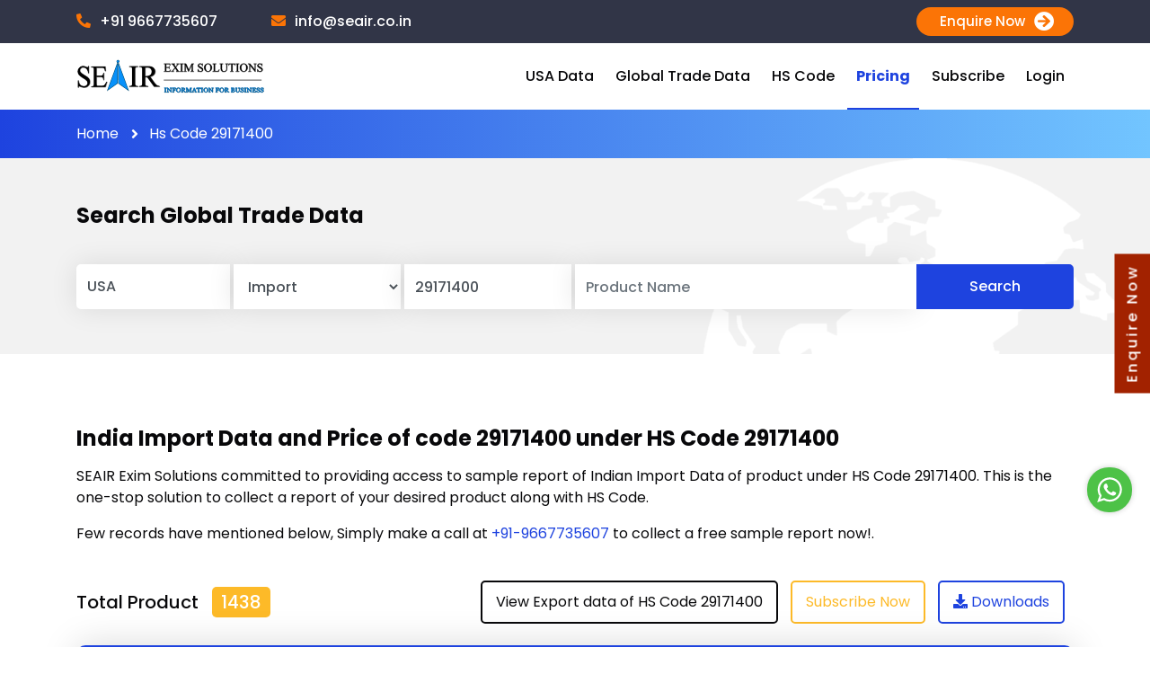

--- FILE ---
content_type: text/html; charset=utf-8
request_url: https://www.seair.co.in/import-data-hs-code-29171400.aspx
body_size: 21111
content:
<!DOCTYPE html>
<html lang="en">

<head>
    <meta charset="utf-8" />
    <meta http-equiv="X-UA-Compatible" content="IE=edge" />
    <meta name="theme-color" content="#0990fb">
    <!-- Windows Phone -->
    <meta name="msapplication-navbutton-color" content="#0990fb">
    <meta name="viewport" content="width=device-width, initial-scale=1, shrink-to-fit=no" />
    <title>HS Code 29171400 India Import Data with Pricing </title>
    <meta name="description" content="Find the updated imports data of 29171400 HS code with product name, description, pricing, Indian import port, and importers in India." />
    <meta name="keywords" content="Imports data of HS code 29171400, India Import of HS code 29171400, HS Code 29171400 Importers in India" />
    <meta name="robots" content="index, follow" id="robots" />
    <meta http-equiv="Cache-Control" content="Public" />
    <link rel="dns-prefetch">
    <link rel="preconnect">
    <link rel="dns-prefetch" href="https://www.seair.co.in/import-data-hs-code-29171400.aspx">
    <link rel="preconnect" href="https://stats.g.doubleclick.net">
    
    <link rel="preconnect" href="https://www.google-analytics.com" />
    <link rel="preconnect" href="https://www.google.com" />
    <link rel="preconnect" href="https://fonts.gstatic.com" />
    <link rel="preconnect" href="https://fonts.googleapis.com" />
    <link rel="preconnect" href="https://seair.s3.ap-south-1.amazonaws.com" />
    <link rel='manifest' href='/manifest.json'>
    <link rel="shortcut icon" href="/favicon.ico" />
    <link rel="apple-touch-icon" href="/favicon.ico">
    <link rel="canonical" href="https://www.seair.co.in/import-data-hs-code-29171400.aspx" />
    <meta name="google-site-verification" content="H6lPaCZM2wkiit98vh-EMRwM8XlmpSuhxdHvboACerw" />
    <meta name="msvalidate.01" content="EF3CAF0E6677C62A36E4622CF4DCC83A" />
    <meta name="facebook-domain-verification" content="f266i5fcwl47ydnbo2s2athi3qv08c" />
    <meta name="ahrefs-site-verification" content="fa6f55f1727b6040ab0a1899454b4a534659b26dd675334ecca8c2c0898e6d0a">

    <meta property="og:locale" content="en-in" />
    <meta property="og:type" content="website" />
    <meta property="og:title" content="HS Code 29171400 India Import Data with Pricing" />
    <meta property="og:description" content="Find the updated imports data of 29171400 HS code with product name, description, pricing, Indian import port, and importers in India." />
    <meta property="og:url" content="https://www.seair.co.in/import-data-hs-code-29171400.aspx" />
    <meta property="og:site_name" content="Seair Exim Solutions" />
    <meta name="geo.region" content="IN-DL" />
    <meta name="geo.placename" content="Delhi" />
    <meta name="geo.position" content="28.5108427,77.2946731" />
    <meta name="ICBM" content="20.593684, 78.96288" />
    <meta name="Author" content="Seair Exim Solution" />

    
    <link href="/Content/css?v=InZOynTFvXxhHVik1Hc6iFPrb4mncLiSk7n2CjUxM7k1" rel="stylesheet"/>

    <link rel="preload" href="https://www.seair.co.in/webfonts/fa-brands-400.woff2" as="font" type="font/woff2" crossorigin="anonymous" />
    <link rel="preload" href="https://www.seair.co.in/webfonts/fa-solid-900.woff2" as="font" crossorigin="anonymous" />
    
    
    
    
    <script type="application/ld+json">
        {
        "@context": "https://schema.org",
        "@graph": [
        {
        "@type": "WebSite",
        "@id": "https://www.seair.co.in/#website",
        "url": "https://www.seair.co.in",
        "name": "Seair Exim Solutions",
        "alternateName": "Seair Info Solutions PVT LTD",
        "publisher": { "@id": "https://www.seair.co.in/#organization" },
        "potentialAction": {
        "@type": "SearchAction",
        "target": "https://www.seair.co.in/{search_term_string}",
        "query-input": "required name=search_term_string"
        }
        },
             {
               "@type": "WebPage",
               "@id": "https://www.seair.co.in/#webpage",
               "url": "https://www.seair.co.in/import-data-hs-code-29171400.aspx",
               "name": "HS Code 29171400 India Import Data with Pricing",
               "isPartOf": { "@id": "https://www.seair.co.in/#website" },
               "about": { "@id": "https://www.seair.co.in/#organization" },
               "primaryImageOfPage": { "@id": "https://www.seair.co.in/#logo" },
               "description": "Find the updated imports data of 29171400 HS code with product name, description, pricing, Indian import port, and importers in India."
             },

        {
        "@type": "Organization",
        "@id": "https://www.seair.co.in/#organization",
        "name": "Seair Exim Solutions",
        "url": "https://www.seair.co.in/",
        "logo": {
        "@type": "ImageObject",
        "@id": "https://www.seair.co.in/#logo",
        "url": "https://www.seair.co.in/images/logo.svg"
        },
        "contactPoint": {
        "@type": "ContactPoint",
        "telephone": "+91 99900 20716",
        "contactType": "Customer Support",
        "areaServed": "IN",
        "availableLanguage": ["English", "Hindi"]
        },
        "sameAs": [
        "https://www.facebook.com/seairexim/",
        "https://www.youtube.com/user/seaireximsolutions",
        "https://www.linkedin.com/company/seair-exim-solution",
        "https://in.pinterest.com/seairexim/",
        "https://twitter.com/seair_exim/",
        "https://www.instagram.com/seair_eximsolutions/"
        ]
        },
        {
        "@type": "AdministrativeArea",
        "name": "Delhi",
        "containedInPlace": {
        "@type": "Country",
        "name": "India"
        }
        },
        {
        "@type": "LocalBusiness",
        "@id": "https://www.seair.co.in/#localbusiness",
        "name": "Seair Exim Solutions",
        "image": "https://www.seair.co.in/images/logo.svg",
        "url": "https://www.seair.co.in",
        "telephone": "+91 99900 20716",
        "email": "info@seair.co.in",
        "priceRange": "$2500",
        "address": {
        "@type": "PostalAddress",
        "streetAddress": "B1/E3 Mohan Cooperative Industrial Estate Near Mohan Estate Metro Station Opposite Metro Pillar No:-336, NH-19, New Delhi",
        "addressLocality": "Delhi",
        "postalCode": "110044",
        "addressCountry": "IN"
        },
        "geo": {
        "@type": "GeoCoordinates",
        "latitude": 28.5241068,
        "longitude": 77.2704336
        },
        "openingHoursSpecification": {
        "@type": "OpeningHoursSpecification",
        "dayOfWeek": ["Monday", "Tuesday", "Wednesday", "Thursday", "Friday"],
        "opens": "00:00",
        "closes": "23:59"
        },
        "parentOrganization": { "@id": "https://www.seair.co.in/#organization" },
        "sameAs": [
        "https://www.facebook.com/seairexim/",
        "https://www.youtube.com/user/seaireximsolutions",
        "https://www.linkedin.com/company/seair-exim-solution",
        "https://in.pinterest.com/seairexim/",
        "https://twitter.com/seair_exim/",
        "https://www.instagram.com/seair_eximsolutions/"
        ],
        "areaServed": [
        { "@type": "Continent", "name": "Asia" },
        { "@type": "Continent", "name": "Africa" },
        { "@type": "Continent", "name": "Europe" },
        { "@type": "Continent", "name": "North America" },
        { "@type": "Continent", "name": "South America" },
        { "@type": "Continent", "name": "Australia" },
        { "@type": "Country", "name": "India" },
        { "@type": "Country", "name": "United Kingdom" },
        { "@type": "Country", "name": "Vietnam" },
        { "@type": "Country", "name": "Argentina" },
        { "@type": "Country", "name": "Belgium" },
        { "@type": "Country", "name": "Bangladesh" },
        { "@type": "Country", "name": "Brazil" },
        { "@type": "Country", "name": "Singapore" },
        { "@type": "Country", "name": "United States" },
        { "@type": "Country", "name": "Austria" },
        { "@type": "Country", "name": "Canada" },
        { "@type": "Country", "name": "Chile" },
        { "@type": "Country", "name": "China" },
        { "@type": "Country", "name": "Colombia" },
        { "@type": "Country", "name": "Costa Rica" },
        { "@type": "Country", "name": "Croatia" },
        { "@type": "Country", "name": "Denmark" },
        { "@type": "Country", "name": "Ecuador" },
        { "@type": "Country", "name": "Egypt" },
        { "@type": "Country", "name": "Finland" },
        { "@type": "Country", "name": "France" },
        { "@type": "Country", "name": "Germany" },
        { "@type": "Country", "name": "Ghana" },
        { "@type": "Country", "name": "Greece" },
        { "@type": "Country", "name": "Guatemala" },
        { "@type": "Country", "name": "Hong Kong" },
        { "@type": "Country", "name": "Hungary" },
        { "@type": "Country", "name": "Indonesia" },
        { "@type": "Country", "name": "Iran" },
        { "@type": "Country", "name": "Iraq" },
        { "@type": "Country", "name": "Ireland" },
        { "@type": "Country", "name": "Israel" },
        { "@type": "Country", "name": "Italy" },
        { "@type": "Country", "name": "Japan" },
        { "@type": "Country", "name": "Jordan" },
        { "@type": "Country", "name": "Kazakhstan" },
        { "@type": "Country", "name": "Kenya" },
        { "@type": "Country", "name": "South Korea" },
        { "@type": "Country", "name": "Kuwait" },
        { "@type": "Country", "name": "Malaysia" },
        { "@type": "Country", "name": "Mexico" },
        { "@type": "Country", "name": "Myanmar" },
        { "@type": "Country", "name": "Nepal" },
        { "@type": "Country", "name": "Netherlands" },
        { "@type": "Country", "name": "New Zealand" },
        { "@type": "Country", "name": "Nigeria" },
        { "@type": "Country", "name": "Norway" },
        { "@type": "Country", "name": "Oman" },
        { "@type": "Country", "name": "Pakistan" },
        { "@type": "Country", "name": "Paraguay" },
        { "@type": "Country", "name": "Peru" },
        { "@type": "Country", "name": "Philippines" },
        { "@type": "Country", "name": "Poland" },
        { "@type": "Country", "name": "Portugal" },
        { "@type": "Country", "name": "Qatar" },
        { "@type": "Country", "name": "Romania" },
        { "@type": "Country", "name": "Russia" },
        { "@type": "Country", "name": "Saudi Arabia" },
        { "@type": "Country", "name": "South Africa" },
        { "@type": "Country", "name": "Spain" },
        { "@type": "Country", "name": "Sri Lanka" },
        { "@type": "Country", "name": "Sweden" },
        { "@type": "Country", "name": "Taiwan" },
        { "@type": "Country", "name": "Thailand" },
        { "@type": "Country", "name": "Turkey" },
        { "@type": "Country", "name": "Ukraine" },
        { "@type": "Country", "name": "United Arab Emirates" },
        { "@type": "Country", "name": "Uruguay" },
        { "@type": "Country", "name": "Uzbekistan" },
        { "@type": "Country", "name": "Venezuela" },
        { "@type": "Country", "name": "Yemen" },
        { "@type": "Country", "name": "Zambia" },
        { "@type": "Country", "name": "Zimbabwe" }
        ]

        },

        {
        "@type": "Dataset",
        "@id": "https://www.seair.co.in/import-data-hs-code-29171400.aspx#dataset-us-cotton",
        "name": "HS Code 29171400 India Import Data with Pricing",
        "description": "Find the updated imports data of 29171400 HS code with product name, description, pricing, Indian import port, and importers in India.",
        "url": "https://www.seair.co.in/import-data-hs-code-29171400.aspx",
        "creator": { "@id": "https://www.seair.co.in/#organization" },
        "license": {
        "@type": "CreativeWork",
        "name": "Proprietary"
        },
        "isAccessibleForFree": false,
        "distribution": {
        "@type": "DataDownload",
        "encodingFormat": ".text/.csv/.xml/.xls/.bin",
        "contentUrl": "https://www.seair.co.in/import-data-hs-code-29171400.aspx"
        }
        }
             ,{
               "@type": "FAQPage",
               "@id": "https://www.seair.co.in/import-data-hs-code-29171400.aspx#faq",
               "mainEntity": [{"@type":"Question","name":"How does Seair Exim Solutions stand out in providing  import data?","acceptedAnswer":{"@type":"Answer","text":"Seair Exim Solutions goes beyond statistics and provides detailed information such as importer names, ports, HS codes, and prices for  products. Furthermore, we provide accurate and updated  import data, ensuring valuable market insights in the global trade arena."}},{"@type":"Question","name":"What features does Seair Exim Solutions offer for  import data?","acceptedAnswer":{"@type":"Answer","text":"Our platform provides comprehensive, customizable  import data. You can monitor trends, discover purchasers, and analyze competitors, all while filtering by  or import items, destinations, dates, and other essential requirements."}},{"@type":"Question","name":"Who is the largest importer of ?","acceptedAnswer":{"@type":"Answer","text":"Currently, China holds the title of the world's largest  importers. Seair Exim Solutions keeps you up to date with the leading importers and changing dynamics of trade in the  industry."}},{"@type":"Question","name":"What is the HSN code for ?","acceptedAnswer":{"@type":"Answer","text":"The specific HSN code for  depends on the product type. Seair is proficient in interpreting HS code 5201 for  products and assisting you through the complexity of customs guidelines."}},{"@type":"Question","name":"Does Seair Exim Solutions offer information on HSN codes for  import?","acceptedAnswer":{"@type":"Answer","text":"Absolutely! To find out accurate “HS Codes” for  products, you need to visit the Seair Exim dashboard and explore the HSN codes for specific products."}},{"@type":"Question","name":"How do weensure data authenticity, especially for specific import products like ?","acceptedAnswer":{"@type":"Answer","text":"Seair Exim Solutions prioritizes data authenticity. We source  , import data from verified sources and employ cross - checking measures to ensure you receive trustworthy information for confident decision-making."}},{"@type":"Question","name":"What is the import performance of ?","acceptedAnswer":{"@type":"Answer","text":"The  import market is currently booming. Seair's data enables you to track global trade trends, analyze rival strategies, buyer details, and uncover profitable possibilities in this dynamic import market."}},{"@type":"Question","name":"How frequently is information on the  HS Code updated?","acceptedAnswer":{"@type":"Answer","text":"We understand the importance of accurate HS codes. We update information for  imports every month, ensuring you remain compliant and avoid unnecessary delays."}},{"@type":"Question","name":"How to find new buyers in the  import market?","acceptedAnswer":{"@type":"Answer","text":"We provide data-driven insights to help you identify new markets and potential buyers in key  hubs like China, Bangladesh, and Vietnam."}},{"@type":"Question","name":"What fields does Seair include for  imports?","acceptedAnswer":{"@type":"Answer","text":"Seair Exim Solutions offers a comprehensive database of  imports data, focusing on several key fields such as importer names, ports, destinations, volumes, prices, product types (, yarn, fabrics) and more."}},{"@type":"Question","name":"What specific  products are imported globally?","acceptedAnswer":{"@type":"Answer","text":"The  import market includes more than just . We provide insights on the entire range of importers  products, such as raw , yarn, textiles, and various completed commodities."}},{"@type":"Question","name":"What subscription options are available for accessing Seair Exim Solutions' reports on  imports?","acceptedAnswer":{"@type":"Answer","text":"We offer flexible subscription options to cater to your specific needs. Choose from standard plans to corporate plans, ensuring you receive the  market insights that matter most to your business."}},{"@type":"Question","name":"How does the Seair Exim aid firms in  import challenges and opportunities?","acceptedAnswer":{"@type":"Answer","text":"Seair Exim can provide  import data that allows businesses to analyze market trends, opportunities, challenges, and identify potential markets for  imports."}},{"@type":"Question","name":"How do you identify buyer names in the  import market?","acceptedAnswer":{"@type":"Answer","text":"With the help of our platform, you can easily analyze and download  import data with the names of buyers and suppliers."}},{"@type":"Question","name":"Where can I find data on  imports?","acceptedAnswer":{"@type":"Answer","text":"While other sources might exist, Seair Exim Solutions provides the latest, 100% genuine, and trusted import data for . From our data-driven dashboard, you can simply obtain the most recent  import data as of Nov-2016"}},{"@type":"Question","name":"Can Seair assist in filtering  import data for specific insights?","acceptedAnswer":{"@type":"Answer","text":"Absolutely! Our platform offers powerful filtering capabilities. Our team of experts can assist you in filtering  import data for specific market insights."}}]
             }
                     ,{
               "@type": "Product",
               "@id": "https://www.seair.co.in/import-data-hs-code-29171400.aspx#product-cotton",
               "name": "HS Code 29171400 India Import Data with Pricing",
               "image": "https://www.seair.co.in/images/product/cotton.jpg",
               "description": "Find the updated imports data of 29171400 HS code with product name, description, pricing, Indian import port, and importers in India.",
               "sku": "COTTON-US-2025",
               "category": "Agricultural raw material",
               "brand": { "@id": "https://www.seair.co.in/#organization" },
               "offers": {
                 "@type": "Offer",
                 "url": "https://www.seair.co.in/import-data-hs-code-29171400.aspx",
                 "priceCurrency": "USD",
                 "price": "2500.00",
                 "priceValidUntil": "2025-12-31",
                 "itemCondition": "https://schema.org/NewCondition",
                 "availability": "https://schema.org/InStock"
               },
               "mainEntityOfPage": {
                 "@id": "https://www.seair.co.in/import-data-hs-code-29171400.aspx#webpage"
               }
             }

        ]}
    </script>



    <!-- DO NOT MODIFY -->
    <!-- Quora Pixel Code (JS Helper) -->
    <script>
        !function (q, e, v, n, t, s) { if (q.qp) return; n = q.qp = function () { n.qp ? n.qp.apply(n, arguments) : n.queue.push(arguments); }; n.queue = []; t = document.createElement(e); t.async = !0; t.src = v; s = document.getElementsByTagName(e)[0]; s.parentNode.insertBefore(t, s); }(window, 'script', 'https://a.quora.com/qevents.js');
        qp('init', 'f9cb58a8f5f34607bfa69ad3743276fd');
        qp('track', 'ViewContent');
    </script>
    <noscript><img height="1" width="1" style="display:none" src="https://q.quora.com/_/ad/f9cb58a8f5f34607bfa69ad3743276fd/pixel?tag=ViewContent&noscript=1" /></noscript>
    <!-- End of Quora Pixel Code -->
</head>
<body>
    <div class="topsection">
        <section class="top_header">
            <div class="container">
                <div class="row">
                    <div class="col-md-12">
                        <div class="top_headerwrap">
                            <ul>
                                <li>
                                    <a href="tel:+919667735607" title="+919667735607" aria-label="+919667735607">
                                        <span>
                                            <i class="fas fa-phone-alt"></i>
                                        </span>
                                        +91 9667735607
                                    </a>
                                </li>
                                <li>
                                    <a href="mailto:info@seair.co.in" title="info@seair.co.in" aria-label="info@seair.co.in">
                                        <span>
                                            <i class="fas fa-envelope"></i>
                                        </span>
                                        info@seair.co.in
                                    </a>
                                </li>
                                <li class="ml-auto">
                                    
                                    <a href="javascript:void(0);" class="login_top" data-toggle="modal" data-target="#QuickContact">
                                        &nbsp;&nbsp;&nbsp; Enquire Now <i class="fas fa-arrow-circle-right"></i>&nbsp;&nbsp;&nbsp;
                                    </a>

                                </li>

                            </ul>
                        </div>
                    </div>
                </div>
            </div>
        </section>
        <!--Main Header-->
        <header>
            <!--Top Header-->


            <div class="container">
                <div class="row align-items-center">
                    <div class="col-lg-3 col-sm-6 col-8">
                        <a href="/" class="main_logo alternetlogow">
                            <img src="/images/logo.svg" alt="Seair Exim Solution" class="img-fluid">
                        </a>
                        <a href="/" class="main_logo alternetlogo d-none">
                            <img src="/images/logo-white.svg" alt="Seair Exim Solution" class="img-fluid">
                        </a>
                    </div>
                    <div class="col-lg-9 col-sm-6 col-4">
                        <div class="menu_toggle d-table d-lg-none">
                            <span></span>
                            <span></span>
                            <span></span>
                        </div>
                        <ul>

                            
                            <li class="drop_down">
                                <a href="javascript:void(0)" title="USA Data">USA Data</a>
                                <ul>
                                    <li><a href="/us-import-data.aspx" title="Search">USA Import Data</a></li>
                                    <li><a href="/us-importers.aspx" title="USA Importers">USA Importers</a></li>
                                    <li><a href="/subscription-plans.aspx" title="USA Subscription">USA Subscription</a></li>
                                </ul>
                            </li>
                            <li>
                                <a href="/global-trade-data.aspx">Global Trade Data</a>
                            </li>
                            <li class="drop_down">
                                <a href="javascript:void(0)" title="HS Code">HS Code</a>
                                <ul>
                                    <li><a href="/hs-codes.aspx" title="HS Codes">HS Codes</a></li>
                                    <li><a href="/hs-code-search.aspx" title="Search HS Code">Search HS Code </a></li>
                                </ul>
                            </li>

                            <li>
                                <a href="/subscription-plans.aspx" title="Subscription" class="h_nav">Pricing</a>
                            </li>

                            <li>
                                <a href="https://app.seair.co.in/account/register" target="_blank" title="Subscribe">Subscribe</a>
                            </li>
                            <li>
                                <a href="https://app.seair.co.in/account/login" target="_blank" title="Login">Login</a>
                            </li>

                        </ul>
                    </div>
                </div>
            </div>
        </header>
    </div>

    

<!--inner page title-->
<div class="top_slider inner_top">
    <div class="container">
        <div class="row">
            <div class="col-md-12" id="indiadatabreadcrumb">
                
            </div>
        </div>
    </div>
</div>




<!--Home Search-->
<section class="access_search inner_access_search">
    <div class="container">
        <div class="row">
            <div class="col-md-12">
                <div class="sec_heading h3">
                    Search Global Trade Data
                </div> 
                <div class="top_searchbox">
<form action="/globaltradedata/DataSearchGlobaltrade" method="post">                        <div class="search_fivecol row">
                            <div class="form-group mb-md-0 col-md-2 col-sm-6 pr-md-1">
                                <input type="hidden" value="USA" id="ddlcountry" name="ddlcountry" />
                                <input type="button" value="USA" autocomplete="off" class="form-control productval " />
                                
                            </div>
                            <div class="form-group mb-md-0 col-md-2 col-sm-6 pr-md-1 pl-md-0">
                                <select class="form-control productval" name="ddlmode" id="ddlmode">
                                    <option>Import</option>
                                    <option>Export</option>

                                </select>
                                <input type="text" name="Buyersname" id="Buyersname" class="form-control productval" placeholder="Buyers" style="display:none" />

                            </div>
                            <div class="form-group mb-md-0 col-md-2 col-sm-6 pr-md-1 pl-md-0">
                                <input class="form-control productval mobileno" id="hscode" name="hscode" placeholder="Hs Code" type="text" value="" />

                                <input type="text" name="Suppliersname" id="Suppliersname" class="form-control productval" placeholder="Suppliers" style="display:none" />

                            </div>
                            <div class="form-group mb-md-0 col-md-4 col-sm-6 pr-md-0 pl-md-0">
                                <input class="form-control productval" id="productname_global" name="productname_global" placeholder="Product Name" type="text" value="" />
                            </div>
                            <div class="form-group mb-0 col-md-2 pl-md-0 d-flex d-md-block">
                                <button type="submit" class="blue_btn ml-auto" id="btnglobaldata_New">
                                    Search
                                </button>
                            </div>
                        </div>
</form>                        
                </div>
               

            </div>
        </div>
    </div>
</section>


<section class="sec_pad">
    <div class="container">
        <div class="row">
            <div class="col-md-12">
                <input id="divproductname" type="hidden" value="" />
                <input id="divhscode" type="hidden" value="29171400" />
                <input id="divindianport" type="hidden" value="" />
                <input id="divorigin" type="hidden" value="" />
                <input id="divmonths" type="hidden" value="" />
                <input id="divMode" type="hidden" value="import" />
                <input id="divPosition" type="hidden" value="2" />
                <input id="hidstart" type="hidden" value="1" />
                <input id="hidend" type="hidden" value="20" />
                <h1 class="sec_heading">
                    India Import Data and Price of code 29171400 under HS Code 29171400
                </h1>
                <p class="textblck anchorlinkst"><p class='textblck anchorlinkst'>SEAIR Exim Solutions committed to providing access to sample report of Indian Import Data of product under HS Code 29171400. This is the one-stop solution to collect a report of your desired product along with HS Code.</p><p class='textblck anchorlinkst'>Few records have mentioned below, Simply make a call at<a href='tel:+919667735607'> +91-9667735607 </a>to collect a free sample report now!.</p></p>
            </div>
            <div class="col-md-12 mt-4">
                <div class="show_record">
                    <h5 id="indiadatacount"></h5>
                    <ul>
                            <li>
                                <a href="/export-data-hs-code-29171400.aspx" class="gd-myButton">
                                    View Export data of HS Code 29171400
                                </a>
                            </li>
                            <li>
                                <a href="/subscription-plans.aspx" class="gd-myButton gd-secondcolor">
                                    Subscribe Now
                                </a>
                            </li>
                            <li>
                                <a href="javascript:void(0);" data-toggle="modal" data-target="#download" class="gd-myButton gd-secondcolor" id="demodownloadmobile">
                                    <i class="fa fa-download"></i> Downloads
                                </a>
                            </li>

                    </ul>
                </div>
            </div>
            <div class="col-md-12 mt-4">
                <div class="table_data table_res_md table-responsive" id="datamodule">
                    <table class="table ">
                        <thead>
                            <tr>
                                <th width="11%;">Date</th>
                                <th>Indian Port</th>
                                <th>CTH</th>
                                <th>Item Description</th>
                                <th>Quantity</th>
                                <th>UQC</th>
                                <th>U.P.USD</th>
                                    <th>Assess USD</th>
                                    <th>C O O</th>
                                <th>Duty</th>
                            </tr>
                        </thead>
                        <tbody>
                                <tr>
                                    <td data-label="Date" itemprop="Date">22-Nov-2016</td>
                                    <td data-label="Indian Port" itemprop="Indian-Port">nhava sheva sea</td>

                                    <td data-label="CTH" itemprop="CTH"><a href="/import-data-hs-code-29171400.aspx" title="View More">29171400   </a></td>
                                    <td data-label="Item Description" itemprop="Item-Description">maleic anhydride  briquettes  </td>
                                    <td data-label="Quantity" itemprop="Quantity">18900.54  </td>
                                    <td data-label="UQC">KGS  </td>
                                    <td data-label="U.P.USD">0.99  </td>
                                    <td data-label="Assess USD">18756.59  </td>
                                        <td data-label="C O O"><a href=/import-data-hs-code-29171400/country-indonesia.aspx>indonesia   </a></td>
                                    <td data-label="Duty" itemprop="duty"><a href=/custom-duty/hs-code-29171400.aspx title="View More"><i class="fa fa-eye"></i></a></td>
                                </tr>
                                <tr>
                                    <td data-label="Date" itemprop="Date">22-Nov-2016</td>
                                    <td data-label="Indian Port" itemprop="Indian-Port">nhava sheva sea</td>

                                    <td data-label="CTH" itemprop="CTH"><a href="/import-data-hs-code-29171400.aspx" title="View More">29171400   </a></td>
                                    <td data-label="Item Description" itemprop="Item-Description">maleic anhydride  briquettes  </td>
                                    <td data-label="Quantity" itemprop="Quantity">116099.46  </td>
                                    <td data-label="UQC">KGS  </td>
                                    <td data-label="U.P.USD">0.99  </td>
                                    <td data-label="Assess USD">115215.21  </td>
                                        <td data-label="C O O"><a href=/import-data-hs-code-29171400/country-indonesia.aspx>indonesia   </a></td>
                                    <td data-label="Duty" itemprop="duty"><a href=/custom-duty/hs-code-29171400.aspx title="View More"><i class="fa fa-eye"></i></a></td>
                                </tr>
                                <tr>
                                    <td data-label="Date" itemprop="Date">22-Nov-2016</td>
                                    <td data-label="Indian Port" itemprop="Indian-Port">nhava sheva sea</td>

                                    <td data-label="CTH" itemprop="CTH"><a href="/import-data-hs-code-29171400.aspx" title="View More">29171400   </a></td>
                                    <td data-label="Item Description" itemprop="Item-Description">maleic anhydride plus minus 5% (miceca certificate no.kn-2016-miceca-26-001136. dt.28.10.2016.) (invoice no. oosb/yugint  </td>
                                    <td data-label="Quantity" itemprop="Quantity">43200  </td>
                                    <td data-label="UQC">KGS  </td>
                                    <td data-label="U.P.USD">0.99  </td>
                                    <td data-label="Assess USD">42759.36  </td>
                                        <td data-label="C O O"><a href=/import-data-hs-code-29171400/country-malaysia.aspx>malaysia   </a></td>
                                    <td data-label="Duty" itemprop="duty"><a href=/custom-duty/hs-code-29171400.aspx title="View More"><i class="fa fa-eye"></i></a></td>
                                </tr>
                                <tr>
                                    <td data-label="Date" itemprop="Date">22-Nov-2016</td>
                                    <td data-label="Indian Port" itemprop="Indian-Port">nhava sheva sea</td>

                                    <td data-label="CTH" itemprop="CTH"><a href="/import-data-hs-code-29171400.aspx" title="View More">29171400   </a></td>
                                    <td data-label="Item Description" itemprop="Item-Description">maleic  anhydride briquettes (inv. no.oosb/r nandlal/16-17/567)  </td>
                                    <td data-label="Quantity" itemprop="Quantity">21600  </td>
                                    <td data-label="UQC">KGS  </td>
                                    <td data-label="U.P.USD">1.05  </td>
                                    <td data-label="Assess USD">22586.10  </td>
                                        <td data-label="C O O"><a href=/import-data-hs-code-29171400/country-malaysia.aspx>malaysia   </a></td>
                                    <td data-label="Duty" itemprop="duty"><a href=/custom-duty/hs-code-29171400.aspx title="View More"><i class="fa fa-eye"></i></a></td>
                                </tr>
                                <tr>
                                    <td data-label="Date" itemprop="Date">22-Nov-2016</td>
                                    <td data-label="Indian Port" itemprop="Indian-Port">nhava sheva sea</td>

                                    <td data-label="CTH" itemprop="CTH"><a href="/import-data-hs-code-29171400.aspx" title="View More">29171400   </a></td>
                                    <td data-label="Item Description" itemprop="Item-Description">maleic anhydride  </td>
                                    <td data-label="Quantity" itemprop="Quantity">40  </td>
                                    <td data-label="UQC">MTS  </td>
                                    <td data-label="U.P.USD">959.50  </td>
                                    <td data-label="Assess USD">38380.00  </td>
                                        <td data-label="C O O"><a href=/import-data-hs-code-29171400/country-taiwan.aspx>taiwan   </a></td>
                                    <td data-label="Duty" itemprop="duty"><a href=/custom-duty/hs-code-29171400.aspx title="View More"><i class="fa fa-eye"></i></a></td>
                                </tr>
                                <tr>
                                    <td data-label="Date" itemprop="Date">22-Nov-2016</td>
                                    <td data-label="Indian Port" itemprop="Indian-Port">nhava sheva sea</td>

                                    <td data-label="CTH" itemprop="CTH"><a href="/import-data-hs-code-29171400.aspx" title="View More">29171400   </a></td>
                                    <td data-label="Item Description" itemprop="Item-Description">maleic anhydride 99.5% min  </td>
                                    <td data-label="Quantity" itemprop="Quantity">48000  </td>
                                    <td data-label="UQC">KGS  </td>
                                    <td data-label="U.P.USD">0.91  </td>
                                    <td data-label="Assess USD">43585.49  </td>
                                        <td data-label="C O O"><a href=/import-data-hs-code-29171400/country-china.aspx>china   </a></td>
                                    <td data-label="Duty" itemprop="duty"><a href=/custom-duty/hs-code-29171400.aspx title="View More"><i class="fa fa-eye"></i></a></td>
                                </tr>
                                <tr>
                                    <td data-label="Date" itemprop="Date">22-Nov-2016</td>
                                    <td data-label="Indian Port" itemprop="Indian-Port">nhava sheva sea</td>

                                    <td data-label="CTH" itemprop="CTH"><a href="/import-data-hs-code-29171400.aspx" title="View More">29171400   </a></td>
                                    <td data-label="Item Description" itemprop="Item-Description">maleic  anhydride briquettes (inv. no.oosb/r nandlal/16-17/568)  </td>
                                    <td data-label="Quantity" itemprop="Quantity">21600  </td>
                                    <td data-label="UQC">KGS  </td>
                                    <td data-label="U.P.USD">1.05  </td>
                                    <td data-label="Assess USD">22586.10  </td>
                                        <td data-label="C O O"><a href=/import-data-hs-code-29171400/country-malaysia.aspx>malaysia   </a></td>
                                    <td data-label="Duty" itemprop="duty"><a href=/custom-duty/hs-code-29171400.aspx title="View More"><i class="fa fa-eye"></i></a></td>
                                </tr>
                                <tr>
                                    <td data-label="Date" itemprop="Date">22-Nov-2016</td>
                                    <td data-label="Indian Port" itemprop="Indian-Port">nhava sheva sea</td>

                                    <td data-label="CTH" itemprop="CTH"><a href="/import-data-hs-code-29171400.aspx" title="View More">29171400   </a></td>
                                    <td data-label="Item Description" itemprop="Item-Description">maleic anhydride 99.5pcnt min  </td>
                                    <td data-label="Quantity" itemprop="Quantity">20000  </td>
                                    <td data-label="UQC">KGS  </td>
                                    <td data-label="U.P.USD">1.02  </td>
                                    <td data-label="Assess USD">20443.10  </td>
                                        <td data-label="C O O"><a href=/import-data-hs-code-29171400/country-korearepublic-of.aspx>korea,republic of   </a></td>
                                    <td data-label="Duty" itemprop="duty"><a href=/custom-duty/hs-code-29171400.aspx title="View More"><i class="fa fa-eye"></i></a></td>
                                </tr>
                                <tr>
                                    <td data-label="Date" itemprop="Date">22-Nov-2016</td>
                                    <td data-label="Indian Port" itemprop="Indian-Port">nhava sheva sea</td>

                                    <td data-label="CTH" itemprop="CTH"><a href="/import-data-hs-code-29171400.aspx" title="View More">29171400   </a></td>
                                    <td data-label="Item Description" itemprop="Item-Description">maleic anhydride  </td>
                                    <td data-label="Quantity" itemprop="Quantity">20000  </td>
                                    <td data-label="UQC">KGS  </td>
                                    <td data-label="U.P.USD">0.96  </td>
                                    <td data-label="Assess USD">19153.01  </td>
                                        <td data-label="C O O"><a href=/import-data-hs-code-29171400/country-taiwan.aspx>taiwan   </a></td>
                                    <td data-label="Duty" itemprop="duty"><a href=/custom-duty/hs-code-29171400.aspx title="View More"><i class="fa fa-eye"></i></a></td>
                                </tr>
                                <tr>
                                    <td data-label="Date" itemprop="Date">22-Nov-2016</td>
                                    <td data-label="Indian Port" itemprop="Indian-Port">nhava sheva sea</td>

                                    <td data-label="CTH" itemprop="CTH"><a href="/import-data-hs-code-29171400.aspx" title="View More">29171400   </a></td>
                                    <td data-label="Item Description" itemprop="Item-Description">maleic anhydride briquettes  </td>
                                    <td data-label="Quantity" itemprop="Quantity">5.35  </td>
                                    <td data-label="UQC">MTS  </td>
                                    <td data-label="U.P.USD">1020.10  </td>
                                    <td data-label="Assess USD">5457.54  </td>
                                        <td data-label="C O O"><a href=/import-data-hs-code-29171400/country-korearepublic-of.aspx>korea,republic of   </a></td>
                                    <td data-label="Duty" itemprop="duty"><a href=/custom-duty/hs-code-29171400.aspx title="View More"><i class="fa fa-eye"></i></a></td>
                                </tr>
                        </tbody>
                    </table>
                </div>
                <div id="datamodulepaging" class="table_data table_res_md table-responsive">
                </div>

            </div>
            <div class="col-md-12 mt-4 d-flex">
                <ul class="impodatpag">
                    <li><a href="javascript:void(0);" id="previouspage">Previous</a></li>
                    <li><a href="javascript:void(0);" id="nextpage">Next</a></li>
                </ul>
            </div>
        </div>

        <div class="row mt-5">
            <div class="col-lg-3 col-sm-6">
                <div class="news_notification news_notificationinner" id="footerhscodeList">
                    <h5>HS Code</h5>

                </div>
            </div>
            <div class="col-lg-3 col-sm-6 mt-4 mt-sm-0">
                <div class="news_notification news_notificationinner" id="footercountrylist">

                </div>
            </div>
            <div class="col-lg-3 col-sm-6 mt-4 mt-lg-0">
                <div class="news_notification news_notificationinner" id="footerportlist">

                </div>
            </div>
            <div class="col-lg-3 col-sm-6 mt-4 mt-lg-0">
                <div class="news_notification news_notificationinner" id="footermonthlist">

                </div>
            </div>
            <div class="col-md-12 mt-5" id="footerRelatedSearch">

            </div>
        </div>
    </div>
</section>

<section class="extrsec_pad lessec_pad_impmd lblue_sec free_sample position-relative">
    <div class="container">
        <div class="row">
            <div class="col-md-8">
                <h3 class="sec_heading">Seair Exim offers an Import-Export data demo. </h3>
                <p class="mb-0">
                    We do not mediate buying, selling of products or services.
                </p>
                <div class="btn_wthlnk mt-4">
                    <a href="javascript:void(0);" data-toggle="modal" data-target="#QuickContact" class="blue_btn">Free Demo</a>
                    <a href="/demo-data-search.aspx" class="linknor">Search Data</a>
                </div>
            </div>
        </div>
    </div>
</section>

    <!--our FAQ Qustion Answer-->
    <section class="sec_pad bg-light">
        <div class="container">
            <div class="row">
                <div class="col-md-12">
                    <h1 class="sec_heading h3">Frequently Asked Question</h1>
                </div>
                <div class="col-md-12">
                        <div class="faq_box active">
                            <div class="faqclick">
                                <h5 class="sec_heading">
                                    How does Seair Exim Solutions stand out in providing  import data?
                                </h5>
                                <i class="fas fa-chevron-down"></i>
                            </div>
                            <div class="faq_detail">

                                <div class="faw_detbox">

                                    <p>
                                        Seair Exim Solutions goes beyond statistics and provides detailed information such as importer names, ports, HS codes, and prices for  products. Furthermore, we provide accurate and updated  import data, ensuring valuable market insights in the global trade arena.
                                    </p>

                                </div>
                            </div>
                        </div>
                        <div class="faq_box ">
                            <div class="faqclick">
                                <h5 class="sec_heading">
                                    What features does Seair Exim Solutions offer for  import data?
                                </h5>
                                <i class="fas fa-chevron-down"></i>
                            </div>
                            <div class="faq_detail">

                                <div class="faw_detbox">

                                    <p>
                                        Our platform provides comprehensive, customizable  import data. You can monitor trends, discover purchasers, and analyze competitors, all while filtering by  or import items, destinations, dates, and other essential requirements.
                                    </p>

                                </div>
                            </div>
                        </div>
                        <div class="faq_box ">
                            <div class="faqclick">
                                <h5 class="sec_heading">
                                    Who is the largest importer of ?
                                </h5>
                                <i class="fas fa-chevron-down"></i>
                            </div>
                            <div class="faq_detail">

                                <div class="faw_detbox">

                                    <p>
                                        Currently, China holds the title of the world&#39;s largest  importers. Seair Exim Solutions keeps you up to date with the leading importers and changing dynamics of trade in the  industry.
                                    </p>

                                </div>
                            </div>
                        </div>
                        <div class="faq_box ">
                            <div class="faqclick">
                                <h5 class="sec_heading">
                                    What is the HSN code for ?
                                </h5>
                                <i class="fas fa-chevron-down"></i>
                            </div>
                            <div class="faq_detail">

                                <div class="faw_detbox">

                                    <p>
                                        The specific HSN code for  depends on the product type. Seair is proficient in interpreting HS code 5201 for  products and assisting you through the complexity of customs guidelines.
                                    </p>

                                </div>
                            </div>
                        </div>
                        <div class="faq_box ">
                            <div class="faqclick">
                                <h5 class="sec_heading">
                                    Does Seair Exim Solutions offer information on HSN codes for  import?
                                </h5>
                                <i class="fas fa-chevron-down"></i>
                            </div>
                            <div class="faq_detail">

                                <div class="faw_detbox">

                                    <p>
                                        Absolutely! To find out accurate “HS Codes” for  products, you need to visit the Seair Exim dashboard and explore the HSN codes for specific products.
                                    </p>

                                </div>
                            </div>
                        </div>
                        <div class="faq_box ">
                            <div class="faqclick">
                                <h5 class="sec_heading">
                                    How do weensure data authenticity, especially for specific import products like ?
                                </h5>
                                <i class="fas fa-chevron-down"></i>
                            </div>
                            <div class="faq_detail">

                                <div class="faw_detbox">

                                    <p>
                                        Seair Exim Solutions prioritizes data authenticity. We source  , import data from verified sources and employ cross - checking measures to ensure you receive trustworthy information for confident decision-making.
                                    </p>

                                </div>
                            </div>
                        </div>
                        <div class="faq_box ">
                            <div class="faqclick">
                                <h5 class="sec_heading">
                                    What is the import performance of ?
                                </h5>
                                <i class="fas fa-chevron-down"></i>
                            </div>
                            <div class="faq_detail">

                                <div class="faw_detbox">

                                    <p>
                                        The  import market is currently booming. Seair&#39;s data enables you to track global trade trends, analyze rival strategies, buyer details, and uncover profitable possibilities in this dynamic import market.
                                    </p>

                                </div>
                            </div>
                        </div>
                        <div class="faq_box ">
                            <div class="faqclick">
                                <h5 class="sec_heading">
                                    How frequently is information on the  HS Code updated?
                                </h5>
                                <i class="fas fa-chevron-down"></i>
                            </div>
                            <div class="faq_detail">

                                <div class="faw_detbox">

                                    <p>
                                        We understand the importance of accurate HS codes. We update information for  imports every month, ensuring you remain compliant and avoid unnecessary delays.
                                    </p>

                                </div>
                            </div>
                        </div>
                        <div class="faq_box ">
                            <div class="faqclick">
                                <h5 class="sec_heading">
                                    How to find new buyers in the  import market?
                                </h5>
                                <i class="fas fa-chevron-down"></i>
                            </div>
                            <div class="faq_detail">

                                <div class="faw_detbox">

                                    <p>
                                        We provide data-driven insights to help you identify new markets and potential buyers in key  hubs like China, Bangladesh, and Vietnam.
                                    </p>

                                </div>
                            </div>
                        </div>
                        <div class="faq_box ">
                            <div class="faqclick">
                                <h5 class="sec_heading">
                                    What fields does Seair include for  imports?
                                </h5>
                                <i class="fas fa-chevron-down"></i>
                            </div>
                            <div class="faq_detail">

                                <div class="faw_detbox">

                                    <p>
                                        Seair Exim Solutions offers a comprehensive database of  imports data, focusing on several key fields such as importer names, ports, destinations, volumes, prices, product types (, yarn, fabrics) and more.
                                    </p>

                                </div>
                            </div>
                        </div>
                        <div class="faq_box ">
                            <div class="faqclick">
                                <h5 class="sec_heading">
                                    What specific  products are imported globally?
                                </h5>
                                <i class="fas fa-chevron-down"></i>
                            </div>
                            <div class="faq_detail">

                                <div class="faw_detbox">

                                    <p>
                                        The  import market includes more than just . We provide insights on the entire range of importers  products, such as raw , yarn, textiles, and various completed commodities.
                                    </p>

                                </div>
                            </div>
                        </div>
                        <div class="faq_box ">
                            <div class="faqclick">
                                <h5 class="sec_heading">
                                    What subscription options are available for accessing Seair Exim Solutions&#39; reports on  imports?
                                </h5>
                                <i class="fas fa-chevron-down"></i>
                            </div>
                            <div class="faq_detail">

                                <div class="faw_detbox">

                                    <p>
                                        We offer flexible subscription options to cater to your specific needs. Choose from standard plans to corporate plans, ensuring you receive the  market insights that matter most to your business.
                                    </p>

                                </div>
                            </div>
                        </div>
                        <div class="faq_box ">
                            <div class="faqclick">
                                <h5 class="sec_heading">
                                    How does the Seair Exim aid firms in  import challenges and opportunities?
                                </h5>
                                <i class="fas fa-chevron-down"></i>
                            </div>
                            <div class="faq_detail">

                                <div class="faw_detbox">

                                    <p>
                                        Seair Exim can provide  import data that allows businesses to analyze market trends, opportunities, challenges, and identify potential markets for  imports.
                                    </p>

                                </div>
                            </div>
                        </div>
                        <div class="faq_box ">
                            <div class="faqclick">
                                <h5 class="sec_heading">
                                    How do you identify buyer names in the  import market?
                                </h5>
                                <i class="fas fa-chevron-down"></i>
                            </div>
                            <div class="faq_detail">

                                <div class="faw_detbox">

                                    <p>
                                        With the help of our platform, you can easily analyze and download  import data with the names of buyers and suppliers.
                                    </p>

                                </div>
                            </div>
                        </div>
                        <div class="faq_box ">
                            <div class="faqclick">
                                <h5 class="sec_heading">
                                    Where can I find data on  imports?
                                </h5>
                                <i class="fas fa-chevron-down"></i>
                            </div>
                            <div class="faq_detail">

                                <div class="faw_detbox">

                                    <p>
                                        While other sources might exist, Seair Exim Solutions provides the latest, 100% genuine, and trusted import data for . From our data-driven dashboard, you can simply obtain the most recent  import data as of Nov-2016
                                    </p>

                                </div>
                            </div>
                        </div>
                        <div class="faq_box ">
                            <div class="faqclick">
                                <h5 class="sec_heading">
                                    Can Seair assist in filtering  import data for specific insights?
                                </h5>
                                <i class="fas fa-chevron-down"></i>
                            </div>
                            <div class="faq_detail">

                                <div class="faw_detbox">

                                    <p>
                                        Absolutely! Our platform offers powerful filtering capabilities. Our team of experts can assist you in filtering  import data for specific market insights.
                                    </p>

                                </div>
                            </div>
                        </div>

                </div>

            </div>
        </div>
    </section>


<div id="download" class="modal fade quick_contact_modal " role="dialog">
    <div class="modal-dialog">
        <!-- Modal content-->
        <div class="modal-content modalstyle">
            <span class="dismisclose" data-dismiss="modal" title="Close"><i class="fas fa-times"></i></span>
            <div class="modalheader">
                <h4>
                    Download
                </h4>
                <p class="modlaeadparg">Please provide your valid E-Mail address to process the request.</p>
            </div>
            <div class="modal-body">
                <div class="ask_sample">
                    <form id="downloadsform">
                        <div class="form-group">
                            <input class="form-control " id="txtemailiddpp" name="txtemailiddpp" placeholder="Email Address" required="required" type="text" value="" />
                        </div>
                        <div class="form-group">
                            <input class="form-control w-100 mobileno intl-tel-input-country_listphone " id="txtMobileNog" name="txtMobileNog" placeholder="Mobile No" required="required" type="text" value="" />
                        </div>

                        <div class="form-group">
                            <div class="d-flex">
                                <button type="submit" class="white_btn ml-auto" id="indiandownload_btn">Download</button>
                                <button type="submit" class="white_btn ml-auto" id="indiandownload_btn_after">Please Wait...<i class="fa fa-spinner fa-pulse fa-spin"></i></button>

                            </div>
                            <div class="">
                                <span id="lbldownloadsmessage" class="text-success"></span>
                            </div>
                        </div>
                        <div class="sercol fm-groupful">
                            <p class="modalpargdata">Contact for more Information <a href="tel:+919667735607"> +91-9667735607</a> or <a href="mailto:sales@seair.co.in"> sales@seair.co.in</a></p>
                        </div>
                    </form>
                </div>
            </div>
        </div>
    </div>
</div>


    

    
<section class="sec_pad">
    <div class="container">
        <div class="row">
            <div class="col-lg-8 col-md-11">
                <h3 class="sec_heading">Seair is proud to have a loyal customer base from big brands. </h3>
                <p class="mb-0">
                    We have successfully served many reputable clients for Import-Export Data Information Services.
                    Here are some of our clients:
                </p>
            </div>

            <div class="col-md-12 mt-5">
                <div class="owl-carousel client_slider">
                    <div class="item">
                        <div class="box">
                            <img class="lazyload" data-src="/webimages/client/home/bcg-140x96.png" alt="BCG" />


                        </div>
                    </div>
                    <div class="item">
                        <div class="box">
                            <img  class="lazyload" data-src="/webimages/client/home/binani-140x96.png" alt="Binani" />


                        </div>
                    </div>
                    <div class="item">
                        <div class="box">
                            <img class="lazyload" data-src="/webimages/client/home/godrej-140x96.png" alt="Godrej" />


                        </div>
                    </div>
                    <div class="item">
                        <div class="box">
                            <img class="lazyload" data-src="/webimages/client/home/indusind-140x96.png" alt="Induslnd Bank" />


                        </div>
                    </div>
                    <div class="item">
                        <div class="box">
                            <img class="lazyload" data-src="/webimages/client/home/io-140x96.png" alt="Indian Oil" />


                        </div>
                    </div>
                    <div class="item">
                        <div class="box">
                            <img class="lazyload" data-src="/webimages/client/home/itc-140x96.png" alt="ITC Limited" />


                        </div>
                    </div>
                    <div class="item">
                        <div class="box">
                            <img class="lazyload" data-src="/webimages/client/home/jindal-140x96.png" alt="Jindal Steel Power" />


                        </div>
                    </div>
                    <div class="item">
                        <div class="box">
                            <img class="lazyload" data-src="/webimages/client/home/milton-140x96.png" alt="Milton" />

                        </div>
                    </div>
                    <div class="item">
                        <div class="box">
                            <img class="lazyload" data-src="/webimages/client/home/paharpur-140x96.png" alt="paharpur" />

                        </div>
                    </div>
                    <div class="item">
                        <div class="box">
                            <img class="lazyload" data-src="/webimages/client/home/philips-140x96.png" alt="Philips" />

                        </div>
                    </div>
                    <div class="item">
                        <div class="box">
                            <img class="lazyload" data-src="/webimages/client/home/reliance-140x96.png" alt="Reliance" />

                        </div>
                    </div>
                    <div class="item">
                        <div class="box">
                            <img class="lazyload" data-src="/webimages/client/home/tata-140x96.png" alt="TATA Chemicals Limited" />

                        </div>
                    </div>
                    <div class="item">
                        <div class="box">
                            <img class="lazyload" data-src="/webimages/client/home/toi-140x96.png" alt="The Times of India" />

                        </div>
                    </div>
                    <div class="item">
                        <div class="box">
                            <img class="lazyload" data-src="/webimages/client/home/wipro-140x96.png"  alt="Wipro" />

                        </div>
                    </div>
                    <div class="item">
                        <div class="box">
                            <img class="lazyload" data-src="/webimages/client/home/yamaha-140x96.png" alt="yamaha" />

                        </div>
                    </div>
                    <div class="item">
                        <div class="box">
                            <img class="lazyload" data-src="/webimages/client/home/dalmia-140x96.png" alt="dalmia" />

                        </div>
                    </div>
                    <div class="item">
                        <div class="box">
                            <img class="lazyload" data-src="/webimages/client/home/jcb-140x96.png" alt="jcb" />

                        </div>
                    </div>
                    <div class="item">
                        <div class="box">
                            <img class="lazyload" data-src="/webimages/client/home/pr-140x96.png" alt="Pernod Ricard" />

                        </div>
                    </div>
                    <div class="item">
                        <div class="box">
                            <img class="lazyload" data-src="/webimages/client/home/lupin-140x96.png" alt="lupin" />


                        </div>
                    </div>
                    <div class="item">
                        <div class="box">
                            <img class="lazyload" data-src="/webimages/client/home/ford-140x96.png" alt="ford" />


                        </div>
                    </div>
                </div>
            </div>

            <div class="col-md-12 d-flex mt-3 mt-md-5">
                <a href="/key-clients.aspx" class="sec_centrdlink m-auto">
                    View All
                </a>
            </div>
        </div>
    </div>
</section>

    

    <!--contact form-->
    
<section class="sec_pad blue_sec ask_sample position-relative">
    <div class="container">
        <div class="row justify-content-end" id="footerformlead">
            <div class="col-lg-7 col-md-12">
                <h3 class="sec_heading text-white text-left">Get a free Import-Export data demonstrative report on desired products.</h3>
                <p class="text-white text-left"> We don’t offer any assistance over buying or selling any products. </p>
                <form id="FooterLead">
                    <div class="row mt-5">
                        <div class="form-group col-sm-6 pr-sm-1">
                            <input type="text" id="fname" name="fname" aria-label="Name" placeholder="*Your Name" class="form-control">
                            <span data-alertid="example"></span>
                        </div>
                        <div class="form-group col-sm-6 pl-sm-1">
                            <input type="text" id="femailid" aria-label="email" name="femailid" placeholder="*E-Mail" class="form-control">
                            <span data-alertid="example"></span>
                        </div>
                        <div class="form-group col-sm-6 pr-sm-1 ">
                            
                            
                            <input type="text" id="fmobile" aria-label="Mobile No" name="fmobile" maxlength="13" placeholder="*Mobile No" class="form-control mobileno intl-tel-input-footer">
                        </div>
                        <div class="form-group col-sm-6 pl-sm-1">
                            <input type="text" id="forganization" aria-label="Organization Name" name="forganization" placeholder="*Organization Name" class="form-control">
                        </div>
                        <div class="form-group col-sm-6 pr-sm-1"> <input aria-label="Products/HS Code" class="form-control" id="txtproducthscodepfooter" name="txtproducthscodepfooter" placeholder="*Products/HS Code" required="required" type="text" value="" /> </div>
                        <div class="form-group col-sm-6 pl-sm-1">
                            <select name="Typepfooter" id="Typepfooter" aria-label="Shipment Mode" class="form-control"> <option value="" selected="selected">*Shipment Mode</option> <option value="Import Data">Import Data</option> <option value="Export Data">Export Data</option> <option value="Both">Both</option> </select>
                        </div>
                        <div class="form-group col-md-12">
<textarea class="form-control" name="frequirements" rows="2" aria-label="Requirements" id="comment" placeholder="*Describe Your Requirements"></textarea>
                            <span data-alertid="example"></span>
                        </div>
                        <div class="col-md-12 d-flex">
                            <div class="captchainpb">
                                <input type="hidden" id="footer_recaptcha" name="footer_recaptcha" class="recaptchaResponse">
                            </div>
                            <button type="submit" class="white_btn ml-auto" id="btnfooter">Submit</button>
                            <button type="submit" class="white_btn ml-auto" id="btnfooterformafter">Please Wait...<i class="fa fa-spinner fa-pulse fa-spin"></i></button>
                        </div>
                        <span id="lblpostmessages" class="alert-success success"></span>
                    </div>
                </form>
            </div>
        </div>
        <div class="row justify-content-end">
            <div class="col-lg-7 col-md-12 pt-lg-5 pb-lg-5" id="footerformthanks">
                <div class="thanksuser pt-lg-4 pb-lg-4">
                    <h3 class="sec_heading text-white text-left"> Thank You </h3>
                    <p class="text-white text-left">Big thanks to showing your interest in SEAIR Exim Solutions. We’ve currently received your request for data information. We will return on the same query in a short span of time.</p>
                    <ul>
                        <li>
                            <i class="fas fa-smile"></i>
                        </li>
                        <li>
                            <i class="fas fa-smile"></i>
                        </li>
                        <li>
                            <i class="fas fa-smile"></i>
                        </li>
                        <li>
                            <i class="fas fa-smile"></i>
                        </li>
                    </ul>
                </div>
            </div>
        </div>
    </div>
</section>
    <!--footer-->
    <footer class="sec_pad">
        <div class="container">
            <div class="row">
                <div class="col-lg-3 col-sm-6 order-1">
                    <div class="footer_blk">
                        <h5>Company</h5>
                        <ul>
                            <li><a href="/about-us.aspx" title="About Us"> About Us</a></li>
                            <li><a href="/why-choose-us.aspx" title="Why Choose Us">Why Choose Us</a></li>
                            <li><a href="/contact-us.aspx" title="Contact Us">Contact Us</a> </li>
                            <li><a href="/key-clients.aspx" title="Clients">Clients </a> </li>
                            <li><a href="/blog" target="_blank" title="Blog">Blog</a></li>
                            <li><a href="/exim-news.aspx" title="Exim News">Exim News </a></li>
                            <li><a href="https://app.seair.co.in/account/login" title="Login">Login</a></li>
                            <li><a href="https://app.seair.co.in/account/register" title="Register">Register</a></li>
                            <li><a href="/career.aspx" title="Career">Career </a> </li>
                            <li><a href="/faq.aspx" title="FAQ">FAQ</a> </li>
                        </ul>
                    </div>
                </div>
                <div class="col-lg-3 col-sm-6 mt-4 mt-sm-0 order-2">
                    <div class="footer_blk">
                        <h5>Quick Link</h5>
                        <ul>
                            <li><a href="/demo-data-search.aspx" title="Demo Data Search">Demo Data Search</a></li>
                            <li><a href="/subscription-plans.aspx" title="Subscription Plans">Subscription Plans</a></li>
                            <li><a href="/us-import-data.aspx" title="USA Import Data">USA Import Data</a></li>
                            <li><a href="/foreign-country.aspx" title="Foreign Ports">Foreign Ports</a></li>
                            <li><a href="/hs-codes.aspx" title="HS Codes">HS Codes</a></li>
                            <li><a href="/global-trade-data.aspx" title="Global Trade Data">Global Trade Data</a></li>
                            <li><a href="/Custom-Duty.aspx" title="Custom Duty">Custom Duty</a></li>
                            <li><a href="/sac-code.aspx" title="SAC CODE">SAC CODE</a></li>
                            <li><a href="/gst.aspx" title="GST RATE">GST RATE</a></li>
                            <li><a href="/exchange-rate-notifications.aspx" title="Exchange Rate">Exchange Rate</a></li>

                        </ul>
                    </div>
                </div>
                <div class="col-lg-3 col-sm-6 pt-3 pt-lg-0 order-lg-3 order-sm-4 order-3">
                    <div class="footer_blk">
                        <h5 class="invisible d-lg-block d-none">Trade Data</h5>
                        <ul>
                            <li><a href="/indian-budget/budget-2022-2023.aspx" title="budget-2022-2023">Budget 2022-2023</a></li>
                            
                            <li><a href="/service-tax.aspx" title="Service Tax">Service Tax</a></li>
                            
                            
                            <li><a href="/trading-participants.aspx" title="Trading Partners">Trading Partners</a></li>
                            <li><a href="/country-list.aspx" title="Global Traders">Global Traders</a></li>

                        </ul>
                    </div>
                </div>
                <div class="col-lg-3 col-sm-6 mt-4 mt-lg-0 order-lg-4 order-sm-3 order-4">
                    <div class="footer_blk">
                        <h5>Call Us Now</h5>
                        <ul>
                            <li>
                                Plot C2, Office No 2, First Floor, Mahindra park, Opp. GRID Office C1 Janakpuri, West Delhi 110059
                            </li>
                            <li>
                                <a href="tel:+919667735607">+91-9667735607</a>
                            </li>
                            <li>
                                <a href="mailto:info@seair.co.in">info@seair.co.in</a>
                            </li>
                        </ul>
                        <h5 class="mt-4">
                            Business Hours
                        </h5>
                        <ul>
                            <li>Monday-Friday : 10:00 am to 6:30 pm</li>
                            <li>Saturday &amp; Sunday : Closed</li>
                        </ul>
                        <h5 class="mt-4">
                            Follow Us
                        </h5>
                        <ul class="social_ul">
                            <li>
                                <a href="https://www.facebook.com/seairexim/" target="_blank" aria-label="Seair Facebook">
                                    <i class="fab fa-facebook-f"></i>
                                </a>
                            </li>
                            <li>
                                <a href="https://www.youtube.com/user/seaireximsolutions/" target="_blank" aria-label="Seair youtube">
                                    <i class="fab fa-youtube"></i>
                                </a>
                            </li>
                            <li>
                                <a href="https://www.linkedin.com/company/seair-exim-solution" target="_blank" aria-label="Seair linkedin">
                                    <i class="fab fa-linkedin-in"></i>
                                </a>
                            </li>
                            <li>
                                <a href="https://in.pinterest.com/seairexim/" target="_blank" aria-label="Seair pinterest">
                                    <i class="fab fa-pinterest-p"></i>
                                </a>
                            </li>
                            <li>
                                <a href="https://twitter.com/seair_exim/" target="_blank" aria-label="Seair twitter">
                                    <i class="fab fa-twitter"></i>
                                </a>
                            </li>
                            <li>
                                <a href="https://www.instagram.com/seair_eximsolutions/" target="_blank" aria-label="Seair instagram">
                                    <i class="fab fa-instagram"></i>
                                </a>
                            </li>

                        </ul>
                    </div>
                </div>
            </div>
        </div>
    </footer>
    <section class="footer_extrlink grey_sec pt-2 pb-2">
        <div class="container">
            <div class="row">
                <div class="col-md-12">
                    <ul>
                        <li><a href="/site-map.aspx" title="Site Map">Site Map</a></li>
                        <li><a href="/sitemap.xml" title="Site Map">XML Site Map</a></li>
                        <li><a href="/privacy-policy.aspx" title="Privacy & Policy">Privacy & Policy</a></li>
                        <li><a href="/terms-conditions.aspx" title="Terms & Conditions">Terms & Conditions</a></li>
                        <li><a href="/refund-policy.aspx" title="Refund Policy">Refund Policy </a></li>
                    </ul>
                </div>
            </div>
        </div>
    </section>
    <section class="copy_right dark_sec">
        <div class="container">
            <div class="row">
                <div class="col-md-12">
                    <p>
                        Copyright © 2009 - 2025 <strong><a href="https://www.seair.co.in/">www.seair.co.in.</a></strong>  All Rights Reserved.
                    </p>

                </div>
            </div>
        </div>
    </section>
    <aside class="mobile_menu">
        <ul></ul>
    </aside>
    
    <button class="enq_fixedbtn" data-toggle="modal" data-target="#QuickContact">
        Enquire Now
    </button>

    <a href="javascript:void(0)" id="scroll" title="Scroll to Top" class="scroll_totop">
        <i class="fas fa-arrow-up"></i>
    </a>
    <input type="hidden" name="utm_medium" id="utm_medium" />
    <input type="hidden" value="+91" name="dialerCode" id="dialerCode" class="dialerCode" />
    
<div id="QuickContact" class="modal fade quick_contact_modal" role="dialog">
    <div class="modal-dialog modal-dialog-centered">
        <div class="modal-content modalstyle" id="quickformmmm">
            <span class="dismisclose" data-dismiss="modal" title="Close"><i class="fas fa-times"></i></span>
            <div class="modalheader">
                <h4> Get a free Import-Export data demonstrative report on desired products. </h4>
                <p class="modlaeadparg">We don’t offer any assistance over buying or selling any products.</p>
            </div>
            <div class="modal-body">
                <div class="ask_sample">
                    <form id="QuickContactForm" name="QuickContactForm">
                        <div class="row">
                            <div class="form-group col-6 pr-2 pr-sm-3"> <input aria-label="Your Name" class="form-control" id="txtnamep" name="txtnamep" placeholder="*Your Name" required="required" type="text" value="" /> </div>
                            <div class="col-6 form-group pl-2 pl-sm-3"> <input aria-label="Email ID" class="form-control" id="txteemailidp" name="txteemailidp" placeholder="*Email ID" required="required" type="text" value="" /> </div>
                            <div class="form-group col-sm-6">
                                
                                <div class="row">
                                    
                                    <div class="col">

                                        <input aria-label="Mobile NO." class="form-control mobileno intl-tel-input" id="txtcontactnop" maxlength="13" name="txtcontactnop" placeholder="*Mobile No" required="required" type="text" value="" />
                                    </div>
                                </div>
                            </div>
                            <div class="form-group col-sm-6"> <input aria-label="Organization Name" class="form-control" id="txtorganization" name="txtorganization" placeholder="*Organization Name" required="required" type="text" value="" /> </div>
                            <div class="col-md-12 form-group"> <input aria-label="Products/HS Code" class="form-control" id="txtproducthscodep" name="txtproducthscodep" placeholder="*Products/HS Code" required="required" type="text" value="" /> </div>
                            <div class="form-group col-md-12">
                                <ul class="ccheradio">
                                    <li>
                                        <label class="radiostyle">
                                            <input checked="checked" id="Typep" name="Typep" type="radio" value="Import" /> <span></span>
                                            <p>Import Data</p>
                                        </label>
                                    </li>
                                    <li>
                                        <label class="radiostyle">
                                            <input id="Typep" name="Typep" type="radio" value="Export" /> <span></span>
                                            <p>Export Data</p>
                                        </label>
                                    </li>
                                    <li>
                                        <label class="radiostyle">
                                            <input id="Typep" name="Typep" type="radio" value="Both" /> <span></span>
                                            <p>Both</p>
                                        </label>
                                    </li>
                                </ul>
                            </div>
                            <div class="col-md-12 form-group"> <textarea aria-label="Requirements" class="form-control" cols="20" id="txtmessagep" name="txtmessagep" placeholder="*Describe Your Requirements" required="required" rows="2">
</textarea> </div>
                            <div class="col-md-12 d-flex">
                                <div class="captchainpb">
                                    <input type="hidden" id="pop_recaptcha" name="pop_recaptcha" class="recaptchaResponse">
                                </div>
                                <button type="submit" class="white_btn ml-auto" id="btnpop">Submit Now</button>
                                <button type="submit" class="white_btn ml-auto" id="btnpopformafter">Please Wait...<i class="fa fa-spinner fa-pulse fa-spin"></i></button>
                            </div>
                            <span id="lblpostmessagesep" class="alert-success success"></span>
                        </div>
                    </form>
                </div>
            </div>
        </div>
        <div class="modal-content modalstyle" id="lblpostmessageseppop">
            <span class="dismisclose" data-dismiss="modal" title="Close"><i class="fas fa-times"></i></span>
            <div class="modal-body">
                <div class="moadlaform">
                    <div class="modalheader thanksuser">
                        <h3 class="sec_heading"> Thank You </h3>
                        <p>Big thanks to showing your interest in SEAIR Exim Solutions. We’ve currently received your request for data information. We will return on the same query in a short span of time.</p>
                        <ul>
                            <li>
                                <i class="fas fa-smile"></i>
                            </li>
                            <li>
                                <i class="fas fa-smile"></i>
                            </li>
                            <li>
                                <i class="fas fa-smile"></i>
                            </li>
                            <li>
                                <i class="fas fa-smile"></i>
                            </li>
                        </ul>
                    </div>
                </div>
            </div>
        </div>
    </div>
</div>

    

    <script src="/bundles/jqueryli?v=cFLiKxHoN2I450H8GpdvpHQx-KTB5XMa5TslmTcU-Xc1"></script>


    <script type ='text/javascript' src = '/bundles/jquery?v=A3sNVkKpbDJ6ZAWJciIh2eUTGhSlspMfLPBniQEqT_c1' defer='defer' ></script>

    <script type ='text/javascript' src = '/bundles/jqueryval?v=hEGG8cMxk9p0ncdRUOJ-CnKN7NezhnPnWIvn6REucZo1' defer='defer' ></script>

    <script src="/Scripts/lazysizes.min.js" defer='defer'></script>

    


    <script>
        $(document).ready(function ()
        {
     var textbox = 'Import';
    var txtproductname = '';
            var Hscode = '29171400';
            var country = 'India';
            $("#productname_global").val(txtproductname);
            $("#hscode").val(Hscode);

            if (country != null && country!="")
            {

                $("#ddlcountry").val(country);
                $(".valuaddlist").val(country);
            }
            if (textbox != null && textbox!="") {
                $("#ddlmode").val(textbox);
            }


        });
    </script>

    <script src="/Scripts/DataFile.js"></script>

        <!--Start of Tawk.to Script-->
        <script type="text/javascript">
            var Tawk_API = Tawk_API || {}, Tawk_LoadStart = new Date();
            (function () {
                var s1 = document.createElement("script"), s0 = document.getElementsByTagName("script")[0];
                s1.async = true;
                s1.src = 'https://embed.tawk.to/5f62fd63f0e7167d00111ad2/default';
                s1.charset = 'UTF-8';
                s1.setAttribute('crossorigin', '*');
                s0.parentNode.insertBefore(s1, s0);
            })();
        </script>
        <!--End of Tawk.to Script-->
    
    <script>
        (function (i, s, o, g, r, a, m) {
            i['GoogleAnalyticsObject'] = r; i[r] = i[r] || function () {
                (i[r].q = i[r].q || []).push(arguments)
            }, i[r].l = 1 * new Date(); a = s.createElement(o),
                m = s.getElementsByTagName(o)[0]; a.async = 1; a.src = g; m.parentNode.insertBefore(a, m)
        })(window, document, 'script', 'https://www.google-analytics.com/analytics.js', 'ga');

        ga('create', 'UA-71307501-1', 'auto');
        ga('send', 'pageview');
    </script>
    <script>
        jQuery.event.special.touchstart = {
            setup: function (_, ns, handle) {
                this.addEventListener("touchstart", handle, { passive: true });
            }
        };
        //$(document).ready(function () {
        //    setTimeout(function () {
        //        if (localStorage.getItem('popState') != 'shown') {
        //            $("#QuickContactleft").modal('toggle');
        //            localStorage.setItem('popState', 'shown');
        //        }

        //    }, 10000);


        //});

    </script>
    <script src="https://ajax.googleapis.com/ajax/libs/webfont/1.5.18/webfont.js"></script>
    <script>
        WebFont.load({
            google: {
                families: ['Poppins:400,500,600,700&display=swap']
            }
        });
    </script>
    <!-- Facebook Pixel Code -->
    <script>
        !function (f, b, e, v, n, t, s) {
            if (f.fbq) return; n = f.fbq = function () {
                n.callMethod ?
                    n.callMethod.apply(n, arguments) : n.queue.push(arguments)
            };
            if (!f._fbq) f._fbq = n; n.push = n; n.loaded = !0; n.version = '2.0';
            n.queue = []; t = b.createElement(e); t.async = !0;
            t.src = v; s = b.getElementsByTagName(e)[0];
            s.parentNode.insertBefore(t, s)
        }(window, document, 'script',
            'https://connect.facebook.net/en_US/fbevents.js');
        fbq('init', '2525687310806959');
        fbq('track', 'PageView');
    </script>
    <noscript>
        <img height="1" width="1" style="display:none"
             src="https://www.facebook.com/tr?id=2525687310806959&ev=PageView&noscript=1" />
    </noscript>
    <!-- End Facebook Pixel Code -->
    <script type="text/javascript">
        _linkedin_partner_id = "6404673";
        window._linkedin_data_partner_ids = window._linkedin_data_partner_ids || [];
        window._linkedin_data_partner_ids.push(_linkedin_partner_id);
    </script>
    <script type="text/javascript">
        (function (l) {
            if (!l) {
            window.lintrk = function (a, b) { window.lintrk.q.push([a, b]) };
                window.lintrk.q = []
            }
            var s = document.getElementsByTagName("script")[0];
            var b = document.createElement("script");
            b.type = "text/javascript"; b.async = true;
            b.src = "https://snap.licdn.com/li.lms-analytics/insight.min.js";
            s.parentNode.insertBefore(b, s);
        })(window.lintrk);
    </script>
    <noscript>
        <img height="1" width="1" style="display:none;" alt="" src="https://px.ads.linkedin.com/collect/?pid=6404673&fmt=gif" />
    </noscript>
    
    <!-- Google tag (gtag.js) -->
    <script async src="https://www.googletagmanager.com/gtag/js?id=G-YXZ0WXL9HM"></script>
    <script>
        window.dataLayer = window.dataLayer || [];
        function gtag() { dataLayer.push(arguments); }
        gtag('js', new Date());

        gtag('config', 'G-YXZ0WXL9HM');
    </script>

    <!-- Google Tag Manager -->
    <script>
        (function (w, d, s, l, i) {
            w[l] = w[l] || []; w[l].push({
                'gtm.start':
                    new Date().getTime(), event: 'gtm.js'
            }); var f = d.getElementsByTagName(s)[0],
                j = d.createElement(s), dl = l != 'dataLayer' ? '&l=' + l : ''; j.async = true; j.src =
                    'https://www.googletagmanager.com/gtm.js?id=' + i + dl; f.parentNode.insertBefore(j, f);
        })(window, document, 'script', 'dataLayer', 'GTM-TZB2CS');</script>
    <!-- End Google Tag Manager -->
    <!-- Google Tag Manager (noscript) -->
    <noscript>
        <iframe src="https://www.googletagmanager.com/ns.html?id=GTM-TZB2CS"
                height="0" width="0" style="display:none;visibility:hidden"></iframe>
    </noscript>
    <!-- End Google Tag Manager (noscript) -->

    <script type="text/javascript">(function (c, l, a, r, i, t, y) { c[a] = c[a] || function () { (c[a].q = c[a].q || []).push(arguments) }; t = l.createElement(r); t.async = 1; t.src = "https://www.clarity.ms/tag/" + i; y = l.getElementsByTagName(r)[0]; y.parentNode.insertBefore(t, y); })(window, document, "clarity", "script", "ix1j9ouvg0");</script>
    <script type="text/javascript" src="https://d3mkw6s8thqya7.cloudfront.net/integration-plugin.js" id="aisensy-wa-widget" widget-id="8e6wZ8"></script>
<script src="https://cdn.onesignal.com/sdks/web/v16/OneSignalSDK.page.js" defer></script>
<script>
  window.OneSignalDeferred = window.OneSignalDeferred || [];
  OneSignalDeferred.push(async function(OneSignal) {
    await OneSignal.init({
      appId: "2e57bbdc-3694-4c68-afd9-992628b5015a",
    });
  });
</script>
</body>
</html>



--- FILE ---
content_type: text/html; charset=utf-8
request_url: https://www.seair.co.in/Home/DataCount
body_size: -4
content:
    Total Product <span> 1438</span>
    <input id="hidrecords" type="hidden" value="1438" />



--- FILE ---
content_type: text/html; charset=utf-8
request_url: https://www.seair.co.in/Home/HsCodeFooter
body_size: 62
content:

<h5>HS Code</h5>
<ul>

        <li >
            <a class='footeritem' href="/import-data-hs-code-29171400.aspx">
                29171400 <small class="hscodcount">(1438)</small>
            </a>
        </li>

</ul>

--- FILE ---
content_type: text/html; charset=utf-8
request_url: https://www.seair.co.in/Home/CountryFooter
body_size: 328
content:

<h5>Country</h5>
<ul>

        <li>
            <a class='footeritem' href="/import-data-hs-code-29171400/country-taiwan.aspx">
                TAIWAN <small class="hscodcount">(508)</small>
            </a>
        </li>
        <li>
            <a class='footeritem' href="/import-data-hs-code-29171400/country-malaysia.aspx">
                MALAYSIA <small class="hscodcount">(487)</small>
            </a>
        </li>
        <li>
            <a class='footeritem' href="/import-data-hs-code-29171400/country-korearepublic-of.aspx">
                KOREA,REPUBLIC OF <small class="hscodcount">(172)</small>
            </a>
        </li>
        <li>
            <a class='footeritem' href="/import-data-hs-code-29171400/country-china.aspx">
                CHINA <small class="hscodcount">(88)</small>
            </a>
        </li>
        <li>
            <a class='footeritem' href="/import-data-hs-code-29171400/country-indonesia.aspx">
                INDONESIA <small class="hscodcount">(73)</small>
            </a>
        </li>
        <li>
            <a class='footeritem' href="/import-data-hs-code-29171400/country-japan.aspx">
                JAPAN <small class="hscodcount">(55)</small>
            </a>
        </li>
        <li>
            <a class='footeritem' href="/import-data-hs-code-29171400/country-united-states.aspx">
                UNITED STATES <small class="hscodcount">(21)</small>
            </a>
        </li>
        <li>
            <a class='footeritem' href="/import-data-hs-code-29171400/country-united-kingdom.aspx">
                UNITED KINGDOM <small class="hscodcount">(12)</small>
            </a>
        </li>
        <li>
            <a class='footeritem' href="/import-data-hs-code-29171400/country-germany.aspx">
                GERMANY <small class="hscodcount">(11)</small>
            </a>
        </li>
        <li>
            <a class='footeritem' href="/import-data-hs-code-29171400/country-taiwan.aspx">
                TAIWAN| <small class="hscodcount">(5)</small>
            </a>
        </li>
        <li>
            <a class='footeritem' href="/import-data-hs-code-29171400/country-belgium.aspx">
                BELGIUM <small class="hscodcount">(3)</small>
            </a>
        </li>
        <li>
            <a class='footeritem' href="/import-data-hs-code-29171400/country-malaysia.aspx">
                MALAYSIA| <small class="hscodcount">(3)</small>
            </a>
        </li>

</ul>

--- FILE ---
content_type: text/html; charset=utf-8
request_url: https://www.seair.co.in/Home/IndianPortFooter
body_size: 308
content:


<h5>Indian Port</h5>
<ul>

        <li>
            <a class='footeritem' href="/import-data-hs-code-29171400/indian-port-nhava-sheva-sea.aspx">
                Nhava Sheva Sea <small class="hscodcount">(1126)</small>
            </a>
        </li>
        <li>
            <a class='footeritem' href="/import-data-hs-code-29171400/indian-port-chennai-sea.aspx">
                Chennai Sea <small class="hscodcount">(162)</small>
            </a>
        </li>
        <li>
            <a class='footeritem' href="/import-data-hs-code-29171400/indian-port-mundra.aspx">
                Mundra <small class="hscodcount">(57)</small>
            </a>
        </li>
        <li>
            <a class='footeritem' href="/import-data-hs-code-29171400/indian-port-kolkata-sea.aspx">
                Kolkata Sea <small class="hscodcount">(25)</small>
            </a>
        </li>
        <li>
            <a class='footeritem' href="/import-data-hs-code-29171400/indian-port-vizac-sea.aspx">
                Vizac Sea <small class="hscodcount">(16)</small>
            </a>
        </li>
        <li>
            <a class='footeritem' href="/import-data-hs-code-29171400/indian-port-bombay-air-cargo.aspx">
                Bombay Air Cargo <small class="hscodcount">(12)</small>
            </a>
        </li>
        <li>
            <a class='footeritem' href="/import-data-hs-code-29171400/indian-port-hyderabad-air-cargo.aspx">
                Hyderabad Air Cargo <small class="hscodcount">(12)</small>
            </a>
        </li>
        <li>
            <a class='footeritem' href="/import-data-hs-code-29171400/indian-port-tughlakabad.aspx">
                Tughlakabad <small class="hscodcount">(12)</small>
            </a>
        </li>
        <li>
            <a class='footeritem' href="/import-data-hs-code-29171400/indian-port-cochin-sea.aspx">
                Cochin Sea <small class="hscodcount">(6)</small>
            </a>
        </li>
        <li>
            <a class='footeritem' href="/import-data-hs-code-29171400/indian-port-sabarmati-icd.aspx">
                Sabarmati ICD <small class="hscodcount">(5)</small>
            </a>
        </li>
        <li>
            <a class='footeritem' href="/import-data-hs-code-29171400/indian-port-banglore-air-cargo.aspx">
                Banglore Air Cargo <small class="hscodcount">(3)</small>
            </a>
        </li>
        <li>
            <a class='footeritem' href="/import-data-hs-code-29171400/indian-port-bangalore.aspx">
                Bangalore <small class="hscodcount">(2)</small>
            </a>
        </li>

</ul>

--- FILE ---
content_type: text/html; charset=utf-8
request_url: https://www.seair.co.in/Home/MonthsFooter
body_size: 285
content:


<h5>Months</h5>
<ul>

        <li>
            <a class='footeritem' href="/import-data-hs-code-29171400/november.aspx">
                November-2015 <small class="hscodcount">(2)</small>
            </a>
        </li>
        <li>
            <a class='footeritem' href="/import-data-hs-code-29171400/december.aspx">
                December-2015 <small class="hscodcount">(131)</small>
            </a>
        </li>
        <li>
            <a class='footeritem' href="/import-data-hs-code-29171400/january.aspx">
                January-2016 <small class="hscodcount">(65)</small>
            </a>
        </li>
        <li>
            <a class='footeritem' href="/import-data-hs-code-29171400/february.aspx">
                February-2016 <small class="hscodcount">(78)</small>
            </a>
        </li>
        <li>
            <a class='footeritem' href="/import-data-hs-code-29171400/march.aspx">
                March-2016 <small class="hscodcount">(129)</small>
            </a>
        </li>
        <li>
            <a class='footeritem' href="/import-data-hs-code-29171400/april.aspx">
                April-2016 <small class="hscodcount">(170)</small>
            </a>
        </li>
        <li>
            <a class='footeritem' href="/import-data-hs-code-29171400/may.aspx">
                May-2016 <small class="hscodcount">(196)</small>
            </a>
        </li>
        <li>
            <a class='footeritem' href="/import-data-hs-code-29171400/june.aspx">
                June-2016 <small class="hscodcount">(68)</small>
            </a>
        </li>
        <li>
            <a class='footeritem' href="/import-data-hs-code-29171400/july.aspx">
                July-2016 <small class="hscodcount">(57)</small>
            </a>
        </li>
        <li>
            <a class='footeritem' href="/import-data-hs-code-29171400/august.aspx">
                August-2016 <small class="hscodcount">(153)</small>
            </a>
        </li>
        <li>
            <a class='footeritem' href="/import-data-hs-code-29171400/september.aspx">
                September-2016 <small class="hscodcount">(134)</small>
            </a>
        </li>
        <li>
            <a class='footeritem' href="/import-data-hs-code-29171400/october.aspx">
                October-2016 <small class="hscodcount">(127)</small>
            </a>
        </li>
        <li>
            <a class='footeritem' href="/import-data-hs-code-29171400/november.aspx">
                November-2016 <small class="hscodcount">(128)</small>
            </a>
        </li>

</ul>

--- FILE ---
content_type: text/html; charset=utf-8
request_url: https://www.seair.co.in/Home/Productbreadcrumb
body_size: 202
content:

<ul class="inner_breadcrumb" itemscope itemtype='http://schema.org/BreadcrumbList'>
    <li itemprop="itemListElement" itemscope itemtype="http://schema.org/ListItem"><a href="/" title="Home" itemprop="item"> <span itemprop="name">Home</span></a><meta itemprop="position" content="1" /></li>
        <li itemprop='itemListElement' itemscope itemtype='http://schema.org/ListItem'>
            <a href="https://www.seair.co.in/import-data-hs-code-29171400.aspx" title='Home' itemprop='item'>
            <span itemprop='name'>Hs Code 29171400</span></a>
            <meta itemprop="position" content="2" />
        </li>

</ul>


--- FILE ---
content_type: image/svg+xml
request_url: https://www.seair.co.in/images/logo-white.svg
body_size: 66014
content:
<svg version="1.2" baseProfile="tiny-ps" xmlns="http://www.w3.org/2000/svg" viewBox="0 0 250 50" width="250" height="50">
	<title>logo-svg</title>
	<style>
		tspan { white-space:pre }
		.s0 { fill: #ffffff;stroke: #004f77;stroke-width: 1.3 } 
		.s1 { fill: #ffffff;stroke: #666666;stroke-width: .7 } 
		.s2 { fill: #ffffff;stroke: #004f77;stroke-width: .7 } 
		.s3 { fill: #ffffff } 
		.s4 { fill: #ffffff;stroke: #000000;stroke-width: 0 } 
	</style>
	<g id="Layer">
		<g id="Layer">
			<path id="Layer" fill-rule="evenodd" class="s0" d="m55.15 3.87c0.72 0 1.31 0.59 1.31 1.31c0 0.72-0.59 1.31-1.31 1.31c-0.72 0-1.31-0.59-1.31-1.31c0-0.72 0.59-1.31 1.31-1.31z" />
			<path id="Layer" class="s0" d="m54.38 8.34l-0.15 25.72l-12.48 8.78l12.63-34.5z" />
			<path id="Layer" class="s0" d="m68.49 42.84l-12.48-8.78l-0.15-25.72l12.63 34.5z" />
		</g>
		<g id="Layer">
			<path id="Layer" fill-rule="evenodd" class="s1" d="m16.69 11.66v9.36h-0.66c-0.22-1.8-0.62-3.23-1.17-4.29c-0.55-1.06-1.35-1.92-2.38-2.53c-1.03-0.65-2.09-0.94-3.19-0.94c-1.21 0-2.23 0.41-3.08 1.27c-0.81 0.82-1.21 1.8-1.21 2.86c0 0.82 0.25 1.59 0.77 2.25c0.73 1.02 2.49 2.33 5.27 4c2.27 1.35 3.81 2.41 4.65 3.15c0.84 0.69 1.47 1.55 1.9 2.53c0.44 0.98 0.7 2.04 0.7 3.1c0 2.04-0.73 3.8-2.16 5.31c-1.43 1.47-3.26 2.21-5.49 2.21c-0.7 0-1.35-0.04-1.98-0.16c-0.37-0.08-1.13-0.33-2.31-0.73c-1.17-0.41-1.9-0.66-2.2-0.66c-0.29 0-0.55 0.12-0.73 0.33c-0.15 0.2-0.29 0.61-0.37 1.23h-0.66v-9.27h0.66c0.29 1.96 0.73 3.39 1.25 4.37c0.55 0.94 1.32 1.76 2.42 2.41c1.06 0.61 2.27 0.94 3.55 0.94c1.46 0 2.67-0.45 3.52-1.31c0.88-0.9 1.32-1.92 1.32-3.1c0-0.69-0.18-1.35-0.51-2.04c-0.33-0.65-0.84-1.31-1.54-1.88c-0.44-0.41-1.72-1.27-3.81-2.53c-2.05-1.31-3.52-2.33-4.39-3.11c-0.88-0.77-1.54-1.64-2.01-2.57c-0.44-0.94-0.66-1.96-0.66-3.06c0-1.96 0.66-3.6 1.98-5.03c1.35-1.39 3.04-2.08 5.09-2.08c1.32 0 2.67 0.33 4.1 1.06c0.66 0.33 1.13 0.49 1.43 0.49c0.29 0 0.55-0.12 0.77-0.33c0.18-0.2 0.33-0.61 0.48-1.23h0.66v0z" />
			<path id="Layer" fill-rule="evenodd" class="s1" d="m26.96 13.74v10.7h5.35c1.35 0 2.31-0.25 2.75-0.69c0.62-0.61 0.99-1.72 1.06-3.27h0.66v9.44h-0.66c-0.18-1.31-0.37-2.17-0.51-2.53c-0.22-0.45-0.59-0.82-1.06-1.1c-0.48-0.25-1.25-0.41-2.23-0.41h-5.35v8.95c0 1.19 0.04 1.92 0.15 2.16c0.11 0.24 0.26 0.45 0.51 0.61c0.22 0.16 0.7 0.24 1.35 0.24h4.1c1.35 0 2.38-0.12 3-0.33c0.62-0.2 1.21-0.61 1.76-1.27c0.77-0.82 1.5-2.04 2.27-3.72h0.73l-2.09 6.78h-18.68v-0.73h0.84c0.59 0 1.1-0.16 1.61-0.45c0.4-0.24 0.66-0.53 0.81-0.98c0.11-0.41 0.18-1.31 0.18-2.61v-17.57c0-1.72-0.15-2.78-0.44-3.19c-0.44-0.53-1.17-0.78-2.16-0.78h-0.84v-0.74h18.68l0.26 5.92h-0.7c-0.26-1.43-0.51-2.41-0.84-2.94c-0.29-0.53-0.73-0.94-1.32-1.23c-0.48-0.2-1.32-0.29-2.53-0.29h-6.67v0z" />
			<path id="Layer" fill-rule="evenodd" class="s1" d="m81.94 38.12v0.73h-11.58v-0.73h0.94c1.14 0 1.96-0.33 2.44-0.98c0.33-0.41 0.49-1.47 0.49-3.06v-17.49c0-1.39-0.08-2.29-0.28-2.7c-0.12-0.37-0.41-0.65-0.82-0.86c-0.57-0.33-1.18-0.49-1.83-0.49h-0.94v-0.73h11.58v0.73h-0.98c-1.1 0-1.92 0.33-2.41 0.98c-0.33 0.41-0.53 1.43-0.53 3.06v17.49c0 1.35 0.12 2.25 0.28 2.7c0.12 0.33 0.41 0.61 0.82 0.86c0.57 0.33 1.18 0.49 1.83 0.49h0.98v0z" />
			<path id="Layer" fill-rule="evenodd" class="s1" d="m103.26 38.85l-9.13-12.67c-0.69 0.04-1.22 0.04-1.67 0.04c-0.16 0-0.33 0-0.53 0c-0.2 0-0.41 0-0.61-0.04v7.89c0 1.67 0.16 2.74 0.53 3.15c0.53 0.61 1.27 0.9 2.28 0.9h1.06v0.73h-11.58v-0.73h1.02c1.14 0 1.96-0.37 2.45-1.1c0.28-0.45 0.41-1.43 0.41-2.94v-17.49c0-1.72-0.16-2.78-0.53-3.19c-0.53-0.57-1.31-0.86-2.32-0.86h-1.02v-0.73h9.82c2.89 0 5.01 0.2 6.36 0.61c1.35 0.41 2.53 1.19 3.47 2.33c0.94 1.1 1.43 2.45 1.43 4c0 1.68-0.53 3.1-1.63 4.33c-1.1 1.23-2.77 2.08-5.01 2.62l5.54 7.76c1.31 1.76 2.41 2.94 3.3 3.55c0.9 0.57 2.12 0.94 3.59 1.1v0.73h-7.22zm-11.29-13.89c0.16 0 0.33 0 0.45 0c2.57 0 4.53-0.57 5.83-1.68c1.3-1.1 1.96-2.53 1.96-4.25c0-1.72-0.53-3.06-1.59-4.13c-1.06-1.06-2.45-1.59-4.2-1.59c-0.77 0-1.79 0.12-3.1 0.37v11.28c0.24 0 0.45 0 0.65 0z" />
		</g>
		<g id="Layer">
			<path id="Layer" fill-rule="evenodd" class="s2" d="m119.42 45.99h-2.8v-0.28c0.07 0 0.19-0.01 0.34-0.02c0.14-0.01 0.25-0.02 0.31-0.05c0.1-0.03 0.16-0.08 0.21-0.14c0.05-0.06 0.07-0.14 0.07-0.24v-4.09c0-0.1-0.02-0.17-0.05-0.23c-0.03-0.06-0.11-0.11-0.22-0.16c-0.09-0.03-0.2-0.06-0.33-0.09c-0.13-0.03-0.24-0.05-0.32-0.05v-0.28h2.8v0.28c-0.09 0-0.2 0.01-0.32 0.02c-0.13 0.02-0.24 0.04-0.33 0.07c-0.11 0.03-0.19 0.09-0.22 0.15c-0.04 0.07-0.05 0.15-0.05 0.24v4.08c0 0.09 0.02 0.16 0.06 0.23c0.04 0.07 0.12 0.12 0.22 0.16c0.06 0.02 0.16 0.04 0.3 0.06c0.14 0.02 0.26 0.04 0.36 0.04l0 0.29z" />
			<path id="Layer" fill-rule="evenodd" class="s2" d="m126.58 40.64c-0.08 0-0.21 0.02-0.38 0.06c-0.17 0.03-0.3 0.07-0.37 0.12c-0.1 0.06-0.17 0.19-0.2 0.38c-0.04 0.19-0.06 0.42-0.06 0.71v4.13h-0.39l-3.77-4.61v2.91c0 0.33 0.03 0.58 0.07 0.76c0.05 0.17 0.12 0.29 0.21 0.37c0.06 0.06 0.21 0.11 0.41 0.16c0.22 0.06 0.35 0.08 0.42 0.08v0.28h-2.55v-0.28c0.07 0 0.21-0.03 0.39-0.07c0.19-0.05 0.3-0.09 0.35-0.13c0.1-0.07 0.17-0.19 0.21-0.33c0.05-0.15 0.06-0.41 0.06-0.78v-2.78c0-0.12-0.03-0.24-0.07-0.37c-0.05-0.12-0.11-0.21-0.19-0.27c-0.11-0.09-0.25-0.16-0.43-0.23c-0.18-0.06-0.32-0.1-0.43-0.1v-0.28h1.78l3.49 4.3v-2.68c0-0.33-0.02-0.59-0.07-0.76c-0.05-0.18-0.11-0.29-0.2-0.35c-0.08-0.06-0.21-0.1-0.4-0.15c-0.18-0.04-0.32-0.07-0.42-0.07v-0.28h2.53v0.28h0z" />
			<path id="Layer" fill-rule="evenodd" class="s2" d="m131.9 41.76h-0.33c-0.06-0.2-0.19-0.43-0.38-0.67c-0.19-0.24-0.38-0.37-0.56-0.39c-0.09-0.02-0.2-0.02-0.32-0.02c-0.13-0.01-0.26-0.01-0.42-0.01h-1.04v2.26h0.71c0.21 0 0.38-0.02 0.5-0.06c0.13-0.04 0.23-0.1 0.31-0.19c0.06-0.06 0.11-0.15 0.15-0.27c0.06-0.12 0.08-0.26 0.1-0.4h0.33v2.21h-0.33c-0.01-0.11-0.03-0.24-0.09-0.4c-0.06-0.15-0.11-0.25-0.16-0.32c-0.09-0.1-0.2-0.17-0.33-0.2c-0.13-0.03-0.3-0.06-0.48-0.06h-0.71v1.94c0 0.09 0.02 0.17 0.06 0.24c0.03 0.07 0.11 0.12 0.21 0.17c0.04 0.02 0.13 0.04 0.28 0.06c0.15 0.02 0.26 0.04 0.33 0.04v0.28h-2.69v-0.28c0.09 0 0.21-0.01 0.35-0.02c0.14-0.01 0.24-0.02 0.28-0.05c0.09-0.03 0.15-0.08 0.19-0.15c0.04-0.07 0.06-0.16 0.06-0.24v-4.07c0-0.09-0.02-0.17-0.05-0.24c-0.03-0.06-0.1-0.12-0.2-0.16c-0.08-0.03-0.19-0.06-0.32-0.09c-0.12-0.03-0.23-0.05-0.31-0.05v-0.28h4.88v1.41h0z" />
			<path id="Layer" fill-rule="evenodd" class="s2" d="m137.47 41.02c0.27 0.26 0.48 0.57 0.63 0.95c0.16 0.37 0.23 0.77 0.23 1.21c0 0.45-0.08 0.85-0.23 1.22c-0.16 0.37-0.38 0.68-0.65 0.94c-0.28 0.25-0.59 0.45-0.95 0.59c-0.36 0.14-0.74 0.21-1.15 0.21c-0.43 0-0.83-0.07-1.19-0.23c-0.37-0.15-0.68-0.35-0.95-0.61c-0.26-0.26-0.47-0.57-0.62-0.94c-0.15-0.37-0.22-0.76-0.22-1.18c0-0.45 0.08-0.86 0.24-1.22c0.15-0.37 0.37-0.68 0.65-0.94c0.28-0.26 0.59-0.45 0.96-0.59c0.36-0.14 0.74-0.21 1.14-0.21c0.41 0 0.8 0.07 1.17 0.21c0.36 0.15 0.68 0.34 0.95 0.59zm-0.3 3.18c0.07-0.31 0.11-0.65 0.11-1.02c0-0.38-0.04-0.74-0.12-1.06c-0.08-0.32-0.21-0.59-0.37-0.82c-0.16-0.23-0.36-0.4-0.6-0.53c-0.24-0.12-0.52-0.19-0.83-0.19c-0.35 0-0.65 0.07-0.89 0.22c-0.25 0.15-0.45 0.34-0.6 0.59c-0.15 0.23-0.26 0.5-0.33 0.81c-0.07 0.32-0.11 0.64-0.11 0.98c0 0.38 0.05 0.73 0.12 1.03c0.07 0.31 0.2 0.58 0.36 0.82c0.16 0.23 0.36 0.41 0.59 0.55c0.24 0.13 0.53 0.2 0.86 0.2c0.31 0 0.59-0.07 0.84-0.2c0.25-0.14 0.46-0.32 0.62-0.56c0.16-0.24 0.28-0.51 0.36-0.81z" />
			<path id="Layer" fill-rule="evenodd" class="s2" d="m143.49 45.99c-0.37-0.53-0.7-0.98-1.01-1.37c-0.3-0.38-0.62-0.78-0.97-1.19h-0.64v1.79c0 0.09 0.02 0.17 0.04 0.24c0.03 0.06 0.1 0.12 0.21 0.16c0.06 0.02 0.14 0.04 0.28 0.06c0.12 0.02 0.24 0.02 0.33 0.02v0.28h-2.63v-0.28c0.07 0 0.17-0.02 0.31-0.02c0.13-0.02 0.22-0.03 0.28-0.06c0.09-0.03 0.15-0.08 0.19-0.15c0.04-0.06 0.06-0.16 0.06-0.25v-4.08c0-0.1-0.02-0.18-0.04-0.25c-0.03-0.06-0.1-0.12-0.21-0.16c-0.07-0.02-0.17-0.04-0.29-0.07c-0.12-0.02-0.22-0.03-0.3-0.03v-0.28h2.87c0.26 0 0.51 0.02 0.73 0.07c0.23 0.05 0.44 0.13 0.63 0.23c0.18 0.1 0.32 0.24 0.43 0.41c0.11 0.17 0.17 0.38 0.17 0.62c0 0.22-0.04 0.41-0.12 0.58c-0.07 0.16-0.18 0.31-0.32 0.43c-0.13 0.12-0.29 0.21-0.48 0.29c-0.18 0.09-0.39 0.15-0.6 0.22c0.31 0.37 0.56 0.67 0.76 0.93c0.19 0.25 0.45 0.55 0.74 0.92c0.13 0.16 0.24 0.28 0.35 0.35c0.1 0.07 0.21 0.14 0.3 0.19c0.08 0.03 0.17 0.06 0.29 0.07c0.12 0.02 0.21 0.03 0.29 0.03v0.28h-1.68zm-0.63-4.21c0-0.34-0.11-0.61-0.32-0.81c-0.22-0.2-0.52-0.29-0.92-0.29h-0.74v2.42h0.57c0.4 0 0.73-0.11 1-0.35c0.27-0.23 0.4-0.55 0.4-0.96z" />
			<path id="Layer" fill-rule="evenodd" class="s2" d="m152.88 45.99h-2.74v-0.28c0.1 0 0.22-0.01 0.38-0.02c0.16-0.02 0.27-0.04 0.32-0.06c0.09-0.06 0.16-0.12 0.21-0.18c0.03-0.06 0.06-0.15 0.06-0.24v-4.1h-0.07l-2.12 4.81h-0.21l-2.02-4.91h-0.06v3.37c0 0.33 0.03 0.57 0.07 0.74c0.04 0.17 0.12 0.29 0.21 0.37c0.06 0.06 0.2 0.1 0.4 0.16c0.21 0.06 0.33 0.08 0.4 0.08v0.28h-2.5v-0.28c0.13-0.01 0.27-0.02 0.41-0.06c0.15-0.03 0.25-0.07 0.33-0.13c0.1-0.07 0.17-0.19 0.21-0.34c0.04-0.15 0.06-0.41 0.06-0.77v-2.88c0-0.17-0.03-0.31-0.07-0.41c-0.04-0.11-0.1-0.19-0.19-0.25c-0.09-0.07-0.19-0.13-0.33-0.16c-0.13-0.03-0.26-0.06-0.39-0.06v-0.28h2.12l1.77 4.23l1.52-3.54c0.05-0.13 0.1-0.27 0.14-0.41c0.03-0.14 0.06-0.23 0.06-0.28h2.03v0.28c-0.08 0-0.19 0.02-0.31 0.03c-0.13 0.02-0.22 0.04-0.28 0.06c-0.1 0.03-0.17 0.09-0.2 0.16c-0.04 0.07-0.05 0.16-0.05 0.24v4.06c0 0.1 0.02 0.17 0.05 0.24c0.03 0.06 0.1 0.12 0.2 0.17c0.06 0.03 0.15 0.05 0.28 0.07c0.13 0.02 0.24 0.03 0.32 0.03v0.29z" />
			<path id="Layer" fill-rule="evenodd" class="s2" d="m156.92 45.99v-0.28c0.23-0.01 0.42-0.04 0.57-0.08c0.14-0.03 0.22-0.08 0.22-0.15c0-0.02-0.01-0.05-0.01-0.08c-0.01-0.04-0.02-0.07-0.03-0.1l-0.52-1.26h-2.17c-0.09 0.19-0.15 0.35-0.21 0.49c-0.05 0.14-0.1 0.26-0.14 0.38c-0.04 0.11-0.06 0.2-0.08 0.27c-0.01 0.07-0.02 0.13-0.02 0.17c0 0.1 0.09 0.19 0.27 0.25c0.19 0.06 0.4 0.09 0.63 0.1v0.28h-2.34v-0.28c0.07 0 0.17-0.02 0.28-0.04c0.11-0.02 0.21-0.06 0.28-0.1c0.12-0.07 0.21-0.15 0.27-0.22c0.06-0.08 0.13-0.19 0.19-0.33c0.31-0.71 0.66-1.51 1.04-2.38c0.38-0.89 0.71-1.67 1-2.36h0.35l2.07 4.87c0.05 0.1 0.09 0.19 0.14 0.25c0.06 0.06 0.13 0.12 0.23 0.19c0.07 0.03 0.16 0.07 0.27 0.09c0.11 0.02 0.2 0.04 0.27 0.04v0.28h-2.59zm0.09-2.3l-0.94-2.19l-0.93 2.19h1.86z" />
			<path id="Layer" fill-rule="evenodd" class="s2" d="m164.78 41.88h-0.31c-0.03-0.1-0.07-0.21-0.14-0.34c-0.06-0.13-0.14-0.25-0.22-0.37c-0.09-0.12-0.19-0.23-0.29-0.33c-0.11-0.09-0.21-0.14-0.31-0.16c-0.09-0.01-0.2-0.02-0.34-0.02c-0.13-0.01-0.26-0.01-0.38-0.01h-0.26v4.51c0 0.09 0.03 0.17 0.06 0.24c0.04 0.07 0.12 0.13 0.22 0.17c0.05 0.02 0.16 0.04 0.33 0.07c0.17 0.03 0.3 0.05 0.4 0.05v0.28h-2.93v-0.28c0.08 0 0.21-0.02 0.37-0.03c0.17-0.02 0.29-0.03 0.35-0.05c0.1-0.03 0.17-0.08 0.22-0.15c0.04-0.06 0.06-0.16 0.06-0.26v-4.55h-0.25c-0.09 0-0.21 0-0.34 0.01c-0.12 0-0.26 0.01-0.38 0.02c-0.1 0.01-0.2 0.06-0.31 0.16c-0.1 0.1-0.2 0.2-0.29 0.33c-0.09 0.11-0.16 0.24-0.23 0.37c-0.06 0.14-0.11 0.24-0.13 0.33h-0.31v-1.53h5.41v1.53h0z" />
			<path id="Layer" fill-rule="evenodd" class="s2" d="m168 45.99h-2.8v-0.28c0.07 0 0.19-0.01 0.34-0.02c0.14-0.01 0.25-0.02 0.31-0.05c0.1-0.03 0.16-0.08 0.21-0.14c0.05-0.06 0.07-0.14 0.07-0.24v-4.09c0-0.1-0.02-0.17-0.06-0.23c-0.03-0.06-0.11-0.11-0.22-0.16c-0.09-0.03-0.2-0.06-0.33-0.09c-0.14-0.03-0.24-0.05-0.32-0.05v-0.28h2.8v0.28c-0.09 0-0.2 0.01-0.32 0.02c-0.12 0.02-0.24 0.04-0.33 0.07c-0.11 0.03-0.19 0.09-0.22 0.15c-0.03 0.07-0.05 0.15-0.05 0.24v4.08c0 0.09 0.02 0.16 0.06 0.23c0.03 0.07 0.12 0.12 0.22 0.16c0.06 0.02 0.16 0.04 0.29 0.06c0.15 0.02 0.26 0.04 0.36 0.04v0.29h0z" />
			<path id="Layer" fill-rule="evenodd" class="s2" d="m173.8 41.02c0.27 0.26 0.48 0.57 0.63 0.95c0.16 0.37 0.23 0.77 0.23 1.21c0 0.45-0.08 0.85-0.23 1.22c-0.16 0.37-0.38 0.68-0.66 0.94c-0.28 0.25-0.59 0.45-0.95 0.59c-0.36 0.14-0.75 0.21-1.15 0.21c-0.43 0-0.83-0.07-1.19-0.23c-0.37-0.15-0.68-0.35-0.95-0.61c-0.26-0.26-0.47-0.57-0.62-0.94c-0.14-0.37-0.22-0.76-0.22-1.18c0-0.45 0.08-0.86 0.24-1.22c0.15-0.37 0.37-0.68 0.65-0.94c0.28-0.26 0.59-0.45 0.96-0.59c0.36-0.14 0.74-0.21 1.14-0.21c0.41 0 0.8 0.07 1.17 0.21c0.36 0.15 0.68 0.34 0.95 0.59zm-0.3 3.18c0.07-0.31 0.11-0.65 0.11-1.02c0-0.38-0.04-0.74-0.12-1.06c-0.08-0.32-0.21-0.59-0.37-0.82c-0.16-0.23-0.36-0.4-0.6-0.53c-0.24-0.12-0.52-0.19-0.83-0.19c-0.35 0-0.65 0.07-0.89 0.22c-0.25 0.15-0.45 0.34-0.6 0.59c-0.15 0.23-0.26 0.5-0.33 0.81c-0.07 0.32-0.11 0.64-0.11 0.98c0 0.38 0.05 0.73 0.12 1.03c0.07 0.31 0.2 0.58 0.36 0.82c0.16 0.23 0.36 0.41 0.59 0.55c0.24 0.13 0.53 0.2 0.86 0.2c0.31 0 0.59-0.07 0.84-0.2c0.25-0.14 0.46-0.32 0.62-0.56c0.16-0.24 0.28-0.51 0.36-0.81z" />
			<path id="Layer" fill-rule="evenodd" class="s2" d="m181.82 40.64c-0.08 0-0.21 0.02-0.38 0.06c-0.17 0.03-0.3 0.07-0.37 0.12c-0.1 0.06-0.17 0.19-0.21 0.38c-0.04 0.19-0.06 0.42-0.06 0.71v4.13h-0.39l-3.76-4.61v2.91c0 0.33 0.03 0.58 0.07 0.76c0.05 0.17 0.12 0.29 0.21 0.37c0.06 0.06 0.21 0.11 0.41 0.16c0.22 0.06 0.35 0.08 0.42 0.08v0.28h-2.54v-0.28c0.07 0 0.21-0.03 0.4-0.07c0.19-0.05 0.3-0.09 0.35-0.13c0.1-0.07 0.17-0.19 0.21-0.33c0.05-0.15 0.06-0.41 0.06-0.78v-2.78c0-0.12-0.03-0.24-0.07-0.37c-0.04-0.12-0.11-0.21-0.19-0.27c-0.11-0.09-0.25-0.16-0.43-0.23c-0.18-0.06-0.32-0.1-0.43-0.1v-0.28h1.78l3.49 4.3v-2.68c0-0.33-0.02-0.59-0.07-0.76c-0.05-0.18-0.11-0.29-0.2-0.35c-0.08-0.06-0.22-0.1-0.4-0.15c-0.18-0.04-0.32-0.07-0.42-0.07v-0.28h2.53v0.28h0z" />
			<path id="Layer" fill-rule="evenodd" class="s2" d="m189.31 41.76h-0.33c-0.06-0.2-0.19-0.43-0.38-0.67c-0.19-0.24-0.38-0.37-0.56-0.39c-0.09-0.02-0.19-0.02-0.32-0.02c-0.13-0.01-0.26-0.01-0.42-0.01h-1.04v2.26h0.71c0.22 0 0.38-0.02 0.5-0.06c0.13-0.04 0.22-0.1 0.31-0.19c0.06-0.06 0.11-0.15 0.15-0.27c0.05-0.12 0.08-0.26 0.1-0.4h0.33v2.21h-0.33c-0.01-0.11-0.03-0.24-0.09-0.4c-0.06-0.15-0.11-0.25-0.16-0.32c-0.09-0.1-0.19-0.17-0.33-0.2c-0.14-0.03-0.3-0.06-0.48-0.06h-0.71v1.94c0 0.09 0.02 0.17 0.06 0.24c0.03 0.07 0.11 0.12 0.21 0.17c0.04 0.02 0.13 0.04 0.28 0.06c0.15 0.02 0.26 0.04 0.33 0.04v0.28h-2.69v-0.28c0.09 0 0.21-0.01 0.35-0.02c0.14-0.01 0.24-0.02 0.28-0.05c0.09-0.03 0.15-0.08 0.19-0.15c0.04-0.07 0.06-0.16 0.06-0.24v-4.07c0-0.09-0.02-0.17-0.05-0.24c-0.03-0.06-0.1-0.12-0.2-0.16c-0.08-0.03-0.19-0.06-0.32-0.09c-0.12-0.03-0.23-0.05-0.31-0.05v-0.28h4.88v1.41h0z" />
			<path id="Layer" fill-rule="evenodd" class="s2" d="m194.87 41.02c0.27 0.26 0.48 0.57 0.63 0.95c0.16 0.37 0.23 0.77 0.23 1.21c0 0.45-0.08 0.85-0.23 1.22c-0.16 0.37-0.38 0.68-0.65 0.94c-0.28 0.25-0.59 0.45-0.95 0.59c-0.36 0.14-0.74 0.21-1.15 0.21c-0.43 0-0.83-0.07-1.19-0.23c-0.37-0.15-0.68-0.35-0.95-0.61c-0.26-0.26-0.47-0.57-0.62-0.94c-0.15-0.37-0.22-0.76-0.22-1.18c0-0.45 0.08-0.86 0.24-1.22c0.15-0.37 0.37-0.68 0.65-0.94c0.28-0.26 0.59-0.45 0.96-0.59c0.36-0.14 0.74-0.21 1.14-0.21c0.41 0 0.8 0.07 1.17 0.21c0.36 0.15 0.68 0.34 0.95 0.59zm-0.3 3.18c0.07-0.31 0.1-0.65 0.1-1.02c0-0.38-0.04-0.74-0.12-1.06c-0.08-0.32-0.21-0.59-0.37-0.82c-0.16-0.23-0.36-0.4-0.6-0.53c-0.24-0.12-0.52-0.19-0.83-0.19c-0.35 0-0.65 0.07-0.89 0.22c-0.25 0.15-0.45 0.34-0.6 0.59c-0.15 0.23-0.26 0.5-0.33 0.81c-0.07 0.32-0.11 0.64-0.11 0.98c0 0.38 0.05 0.73 0.12 1.03c0.07 0.31 0.2 0.58 0.36 0.82c0.16 0.23 0.36 0.41 0.59 0.55c0.24 0.13 0.53 0.2 0.86 0.2c0.31 0 0.59-0.07 0.84-0.2c0.25-0.14 0.46-0.32 0.62-0.56c0.16-0.24 0.28-0.51 0.36-0.81z" />
			<path id="Layer" fill-rule="evenodd" class="s2" d="m200.9 45.99c-0.37-0.53-0.7-0.98-1-1.37c-0.3-0.38-0.62-0.78-0.97-1.19h-0.64v1.79c0 0.09 0.02 0.17 0.05 0.24c0.03 0.06 0.1 0.12 0.21 0.16c0.06 0.02 0.14 0.04 0.28 0.06c0.13 0.02 0.24 0.02 0.33 0.02v0.28h-2.63v-0.28c0.07 0 0.17-0.02 0.31-0.02c0.13-0.02 0.22-0.03 0.28-0.06c0.09-0.03 0.15-0.08 0.19-0.15c0.04-0.06 0.06-0.16 0.06-0.25v-4.08c0-0.1-0.02-0.18-0.04-0.25c-0.03-0.06-0.1-0.12-0.21-0.16c-0.07-0.02-0.17-0.04-0.29-0.07c-0.12-0.02-0.22-0.03-0.3-0.03v-0.28h2.87c0.26 0 0.51 0.02 0.73 0.07c0.23 0.05 0.44 0.13 0.63 0.23c0.18 0.1 0.32 0.24 0.43 0.41c0.11 0.17 0.17 0.38 0.17 0.62c0 0.22-0.04 0.41-0.12 0.58c-0.07 0.16-0.18 0.31-0.32 0.43c-0.13 0.12-0.29 0.21-0.48 0.29c-0.18 0.09-0.38 0.15-0.6 0.22c0.31 0.37 0.56 0.67 0.76 0.93c0.2 0.25 0.45 0.55 0.74 0.92c0.13 0.16 0.24 0.28 0.35 0.35c0.1 0.07 0.21 0.14 0.3 0.19c0.08 0.03 0.17 0.06 0.29 0.07c0.12 0.02 0.21 0.03 0.29 0.03v0.28h-1.68zm-0.63-4.21c0-0.34-0.11-0.61-0.32-0.81c-0.22-0.2-0.52-0.29-0.92-0.29h-0.74v2.42h0.57c0.4 0 0.74-0.11 1-0.35c0.27-0.23 0.4-0.55 0.4-0.96z" />
			<path id="Layer" fill-rule="evenodd" class="s2" d="m209.82 43.8c0.13 0.18 0.18 0.4 0.18 0.65c0 0.27-0.06 0.5-0.19 0.69c-0.13 0.19-0.29 0.36-0.48 0.48c-0.2 0.12-0.42 0.21-0.66 0.27c-0.25 0.06-0.5 0.1-0.76 0.1h-2.95v-0.28c0.07 0 0.18-0.02 0.31-0.03c0.13-0.02 0.22-0.04 0.29-0.05c0.09-0.04 0.15-0.09 0.19-0.16c0.04-0.06 0.06-0.14 0.06-0.23v-4.05c0-0.09-0.02-0.17-0.06-0.24c-0.03-0.06-0.1-0.12-0.2-0.16c-0.09-0.04-0.19-0.07-0.3-0.09c-0.11-0.02-0.19-0.04-0.27-0.04v-0.28h2.87c0.21 0 0.43 0.02 0.64 0.06c0.19 0.04 0.39 0.11 0.57 0.21c0.18 0.1 0.31 0.22 0.43 0.38c0.11 0.15 0.16 0.35 0.16 0.58c0 0.2-0.03 0.38-0.12 0.53c-0.08 0.15-0.19 0.29-0.33 0.4c-0.13 0.1-0.29 0.19-0.46 0.27c-0.18 0.07-0.37 0.13-0.56 0.17v0.03c0.18 0.02 0.38 0.06 0.59 0.12c0.22 0.06 0.42 0.15 0.59 0.26c0.18 0.11 0.33 0.26 0.45 0.44zm-1.51-1.29c0.12-0.11 0.19-0.24 0.23-0.38c0.04-0.14 0.06-0.3 0.06-0.48c0-0.31-0.1-0.55-0.29-0.73c-0.18-0.18-0.48-0.26-0.88-0.26c-0.1 0-0.22 0-0.35 0c-0.14 0.01-0.27 0.01-0.36 0.02v2.16h0.56c0.23 0 0.44-0.03 0.61-0.09c0.17-0.05 0.31-0.14 0.41-0.24zm0.61 1.8c0-0.33-0.13-0.61-0.37-0.82c-0.25-0.22-0.6-0.33-1.06-0.33c-0.19 0-0.35 0-0.48 0.01c-0.12 0-0.22 0.01-0.28 0.01v1.99c0 0.17 0.07 0.29 0.22 0.38c0.14 0.08 0.35 0.12 0.62 0.12c0.43 0 0.77-0.11 0.99-0.34c0.23-0.23 0.35-0.57 0.35-1.02z" />
			<path id="Layer" fill-rule="evenodd" class="s2" d="m217.12 40.64c-0.08 0-0.21 0.02-0.36 0.05c-0.16 0.02-0.29 0.07-0.39 0.13c-0.1 0.06-0.17 0.19-0.21 0.37c-0.04 0.2-0.06 0.42-0.06 0.7v2.45c0 0.32-0.07 0.59-0.21 0.81c-0.15 0.24-0.33 0.42-0.56 0.57c-0.22 0.15-0.47 0.24-0.73 0.31c-0.25 0.06-0.5 0.1-0.74 0.1c-0.37 0-0.7-0.05-0.99-0.14c-0.3-0.09-0.54-0.2-0.74-0.36c-0.2-0.16-0.34-0.33-0.44-0.52c-0.1-0.19-0.15-0.4-0.15-0.61v-3.33c0-0.1-0.02-0.17-0.06-0.24c-0.03-0.06-0.1-0.12-0.2-0.17c-0.07-0.04-0.17-0.06-0.29-0.09c-0.11-0.02-0.21-0.04-0.28-0.04l0-0.28h2.59v0.28c-0.08 0-0.19 0.02-0.31 0.03c-0.12 0.02-0.22 0.04-0.27 0.06c-0.1 0.03-0.17 0.09-0.2 0.16c-0.04 0.07-0.06 0.16-0.06 0.24v3.12c0 0.15 0.02 0.31 0.06 0.47c0.03 0.16 0.11 0.32 0.22 0.46c0.12 0.15 0.27 0.26 0.46 0.36c0.2 0.09 0.47 0.14 0.81 0.14c0.32 0 0.59-0.05 0.81-0.14c0.22-0.1 0.39-0.22 0.51-0.37c0.12-0.15 0.21-0.29 0.26-0.45c0.05-0.16 0.07-0.32 0.07-0.47v-2.32c0-0.29-0.03-0.53-0.07-0.72c-0.04-0.19-0.12-0.31-0.21-0.37c-0.1-0.07-0.24-0.12-0.41-0.15c-0.18-0.04-0.31-0.06-0.41-0.06v-0.28h2.55v0.28h-0.01z" />
			<path id="Layer" fill-rule="evenodd" class="s2" d="m221.47 43.4c0.14 0.13 0.23 0.28 0.3 0.44c0.06 0.16 0.09 0.33 0.09 0.55c0 0.5-0.21 0.91-0.61 1.24c-0.4 0.32-0.91 0.48-1.51 0.48c-0.28 0-0.56-0.04-0.83-0.12c-0.28-0.08-0.52-0.18-0.72-0.28l-0.19 0.29h-0.35l-0.06-1.94h0.36c0.07 0.24 0.15 0.46 0.25 0.64c0.1 0.2 0.22 0.38 0.38 0.55c0.15 0.15 0.33 0.28 0.54 0.38c0.2 0.09 0.44 0.14 0.7 0.14c0.21 0 0.39-0.02 0.53-0.07c0.15-0.05 0.28-0.11 0.37-0.2c0.1-0.09 0.16-0.19 0.21-0.31c0.04-0.11 0.07-0.25 0.07-0.41c0-0.23-0.07-0.43-0.21-0.63c-0.14-0.2-0.34-0.34-0.62-0.45c-0.2-0.06-0.41-0.15-0.65-0.23c-0.24-0.08-0.46-0.16-0.64-0.23c-0.35-0.15-0.62-0.33-0.82-0.56c-0.2-0.23-0.29-0.54-0.29-0.91c0-0.21 0.05-0.42 0.15-0.6c0.09-0.19 0.23-0.35 0.41-0.5c0.16-0.14 0.37-0.25 0.59-0.32c0.23-0.08 0.47-0.12 0.73-0.12c0.28 0 0.54 0.04 0.77 0.12c0.22 0.08 0.43 0.17 0.62 0.27l0.18-0.27h0.35l0.04 1.87h-0.36c-0.06-0.21-0.13-0.42-0.22-0.62c-0.08-0.2-0.19-0.38-0.31-0.53c-0.13-0.15-0.28-0.28-0.46-0.37c-0.18-0.09-0.4-0.14-0.66-0.14c-0.28 0-0.52 0.08-0.71 0.24c-0.19 0.16-0.3 0.36-0.3 0.59c0 0.24 0.06 0.45 0.19 0.61c0.12 0.16 0.31 0.29 0.55 0.39c0.21 0.1 0.42 0.18 0.63 0.24c0.21 0.06 0.4 0.14 0.6 0.22c0.17 0.06 0.34 0.15 0.5 0.23c0.16 0.09 0.3 0.2 0.42 0.31v0z" />
			<path id="Layer" fill-rule="evenodd" class="s2" d="m225.36 45.99h-2.8v-0.28c0.07 0 0.19-0.01 0.34-0.02c0.15-0.01 0.25-0.02 0.31-0.05c0.1-0.03 0.16-0.08 0.21-0.14c0.04-0.06 0.07-0.14 0.07-0.24v-4.09c0-0.1-0.02-0.17-0.06-0.23c-0.03-0.06-0.11-0.11-0.22-0.16c-0.09-0.03-0.2-0.06-0.33-0.09c-0.13-0.03-0.24-0.05-0.32-0.05v-0.28h2.8v0.28c-0.09 0-0.2 0.01-0.32 0.02c-0.13 0.02-0.24 0.04-0.33 0.07c-0.11 0.03-0.19 0.09-0.22 0.15c-0.04 0.07-0.05 0.15-0.05 0.24v4.08c0 0.09 0.02 0.16 0.06 0.23c0.03 0.07 0.12 0.12 0.22 0.16c0.06 0.02 0.16 0.04 0.29 0.06c0.15 0.02 0.26 0.04 0.36 0.04v0.29h0z" />
			<path id="Layer" fill-rule="evenodd" class="s2" d="m232.51 40.64c-0.08 0-0.21 0.02-0.38 0.06c-0.17 0.03-0.29 0.07-0.37 0.12c-0.1 0.06-0.17 0.19-0.21 0.38c-0.03 0.19-0.06 0.42-0.06 0.71v4.13h-0.38l-3.76-4.61v2.91c0 0.33 0.03 0.58 0.07 0.76c0.04 0.17 0.12 0.29 0.21 0.37c0.06 0.06 0.21 0.11 0.41 0.16c0.22 0.06 0.35 0.08 0.42 0.08v0.28h-2.55v-0.28c0.07 0 0.21-0.03 0.4-0.07c0.19-0.05 0.31-0.09 0.35-0.13c0.1-0.07 0.17-0.19 0.21-0.33c0.04-0.15 0.06-0.41 0.06-0.78v-2.78c0-0.12-0.03-0.24-0.07-0.37c-0.04-0.12-0.11-0.21-0.19-0.27c-0.1-0.09-0.25-0.16-0.43-0.23c-0.18-0.06-0.32-0.1-0.43-0.1v-0.28h1.78l3.49 4.3v-2.68c0-0.33-0.02-0.59-0.07-0.76c-0.04-0.18-0.11-0.29-0.2-0.35c-0.08-0.06-0.22-0.1-0.4-0.15c-0.18-0.04-0.32-0.07-0.42-0.07v-0.28h2.53v0.28z" />
			<path id="Layer" fill-rule="evenodd" class="s2" d="m238.23 44.33l-0.12 1.66h-5.15v-0.28c0.09 0 0.21-0.02 0.35-0.03c0.14-0.02 0.24-0.03 0.29-0.05c0.09-0.04 0.16-0.1 0.2-0.16c0.03-0.06 0.05-0.14 0.05-0.23v-4.05c0-0.09-0.02-0.17-0.05-0.24c-0.03-0.06-0.1-0.12-0.2-0.16c-0.08-0.03-0.19-0.06-0.32-0.09c-0.13-0.03-0.23-0.05-0.31-0.05v-0.28h4.81v1.36h-0.32c-0.06-0.2-0.19-0.41-0.38-0.64c-0.19-0.23-0.38-0.35-0.55-0.37c-0.1-0.02-0.21-0.02-0.33-0.02c-0.13-0.01-0.26-0.01-0.42-0.01h-0.98v2.24h0.7c0.22 0 0.39-0.02 0.49-0.06c0.1-0.04 0.19-0.1 0.27-0.2c0.06-0.07 0.13-0.18 0.17-0.31c0.04-0.12 0.07-0.24 0.09-0.36h0.32v2.2h-0.32c-0.02-0.13-0.05-0.26-0.1-0.41c-0.06-0.14-0.11-0.24-0.16-0.31c-0.09-0.1-0.19-0.17-0.31-0.2c-0.12-0.02-0.27-0.04-0.46-0.04h-0.7v1.69c0 0.16 0.01 0.3 0.04 0.4c0.03 0.1 0.08 0.17 0.15 0.22c0.08 0.05 0.18 0.08 0.31 0.1c0.13 0.02 0.31 0.02 0.56 0.02c0.1 0 0.22 0 0.38 0c0.15 0 0.29-0.01 0.4-0.02c0.12-0.01 0.22-0.03 0.35-0.06c0.12-0.03 0.19-0.06 0.25-0.11c0.13-0.13 0.27-0.32 0.42-0.58c0.14-0.26 0.24-0.45 0.28-0.57h0.31v0z" />
			<path id="Layer" fill-rule="evenodd" class="s2" d="m242.73 43.4c0.13 0.13 0.23 0.28 0.3 0.44c0.06 0.16 0.09 0.33 0.09 0.55c0 0.5-0.2 0.91-0.61 1.24c-0.4 0.32-0.91 0.48-1.51 0.48c-0.28 0-0.56-0.04-0.84-0.12c-0.28-0.08-0.52-0.18-0.72-0.28l-0.19 0.29h-0.35l-0.06-1.94h0.36c0.07 0.24 0.15 0.46 0.25 0.64c0.1 0.2 0.22 0.38 0.38 0.55c0.15 0.15 0.33 0.28 0.54 0.38c0.2 0.09 0.44 0.14 0.7 0.14c0.21 0 0.39-0.02 0.53-0.07c0.15-0.05 0.28-0.11 0.37-0.2c0.1-0.09 0.16-0.19 0.21-0.31c0.04-0.11 0.07-0.25 0.07-0.41c0-0.23-0.07-0.43-0.22-0.63c-0.13-0.2-0.34-0.34-0.62-0.45c-0.19-0.06-0.41-0.15-0.65-0.23c-0.24-0.08-0.46-0.16-0.64-0.23c-0.35-0.15-0.62-0.33-0.81-0.56c-0.2-0.23-0.29-0.54-0.29-0.91c0-0.21 0.04-0.42 0.14-0.6c0.09-0.19 0.23-0.35 0.41-0.5c0.16-0.14 0.37-0.25 0.59-0.32c0.23-0.08 0.47-0.12 0.73-0.12c0.29 0 0.54 0.04 0.77 0.12c0.22 0.08 0.43 0.17 0.62 0.27l0.18-0.27h0.35l0.03 1.87h-0.36c-0.06-0.21-0.14-0.42-0.22-0.62c-0.08-0.2-0.19-0.38-0.31-0.53c-0.13-0.15-0.28-0.28-0.46-0.37c-0.18-0.09-0.4-0.14-0.66-0.14c-0.28 0-0.52 0.08-0.71 0.24c-0.2 0.16-0.3 0.36-0.3 0.59c0 0.24 0.06 0.45 0.19 0.61c0.13 0.16 0.31 0.29 0.55 0.39c0.22 0.1 0.42 0.18 0.63 0.24c0.21 0.06 0.4 0.14 0.6 0.22c0.17 0.06 0.34 0.15 0.5 0.23c0.16 0.09 0.3 0.2 0.42 0.31v0z" />
			<path id="Layer" fill-rule="evenodd" class="s2" d="m247.76 43.4c0.13 0.13 0.23 0.28 0.3 0.44c0.06 0.16 0.09 0.33 0.09 0.55c0 0.5-0.21 0.91-0.61 1.24c-0.4 0.32-0.9 0.48-1.5 0.48c-0.28 0-0.56-0.04-0.84-0.12c-0.28-0.08-0.52-0.18-0.72-0.28l-0.19 0.29h-0.35l-0.06-1.94h0.36c0.07 0.24 0.15 0.46 0.25 0.64c0.1 0.2 0.22 0.38 0.39 0.55c0.15 0.15 0.33 0.28 0.54 0.38c0.19 0.09 0.44 0.14 0.7 0.14c0.21 0 0.38-0.02 0.53-0.07c0.15-0.05 0.28-0.11 0.37-0.2c0.1-0.09 0.16-0.19 0.21-0.31c0.04-0.11 0.07-0.25 0.07-0.41c0-0.23-0.07-0.43-0.21-0.63c-0.13-0.2-0.34-0.34-0.62-0.45c-0.2-0.06-0.41-0.15-0.65-0.23c-0.24-0.08-0.46-0.16-0.64-0.23c-0.35-0.15-0.62-0.33-0.81-0.56c-0.2-0.23-0.29-0.54-0.29-0.91c0-0.21 0.05-0.42 0.14-0.6c0.09-0.19 0.23-0.35 0.41-0.5c0.16-0.14 0.37-0.25 0.59-0.32c0.23-0.08 0.47-0.12 0.73-0.12c0.29 0 0.54 0.04 0.77 0.12c0.22 0.08 0.43 0.17 0.62 0.27l0.18-0.27h0.35l0.04 1.87h-0.36c-0.06-0.21-0.13-0.42-0.21-0.62c-0.08-0.2-0.19-0.38-0.31-0.53c-0.13-0.15-0.28-0.28-0.46-0.37c-0.18-0.09-0.4-0.14-0.66-0.14c-0.28 0-0.52 0.08-0.71 0.24c-0.2 0.16-0.3 0.36-0.3 0.59c0 0.24 0.06 0.45 0.19 0.61c0.13 0.16 0.3 0.29 0.54 0.39c0.22 0.1 0.42 0.18 0.63 0.24c0.21 0.06 0.4 0.14 0.6 0.22c0.17 0.06 0.34 0.15 0.5 0.23c0.16 0.09 0.31 0.2 0.42 0.31v0z" />
		</g>
		<g id="Layer">
			<path id="Layer" fill-rule="evenodd" class="s1" d="m119.13 8.98v4.14h2.3c0.58 0 0.99-0.1 1.18-0.27c0.27-0.24 0.43-0.66 0.46-1.26l0.28 0v3.65h-0.28c-0.08-0.51-0.16-0.84-0.22-0.98c-0.09-0.18-0.25-0.32-0.46-0.43c-0.2-0.09-0.54-0.16-0.96-0.16h-2.3v3.46c0 0.46 0.02 0.74 0.06 0.84c0.05 0.09 0.11 0.17 0.22 0.24c0.09 0.06 0.3 0.1 0.58 0.1h1.77c0.58 0 1.03-0.05 1.29-0.13c0.27-0.08 0.52-0.24 0.76-0.49c0.33-0.32 0.65-0.79 0.98-1.44h0.31l-0.9 2.62h-8.04v-0.28h0.36c0.25 0 0.47-0.06 0.69-0.17c0.17-0.1 0.28-0.21 0.35-0.38c0.05-0.16 0.08-0.5 0.08-1.01v-6.79c0-0.66-0.06-1.07-0.19-1.23c-0.19-0.21-0.5-0.3-0.93-0.3h-0.36v-0.28h8.04l0.11 2.29h-0.3c-0.11-0.55-0.22-0.93-0.36-1.14c-0.13-0.21-0.31-0.36-0.57-0.47c-0.21-0.08-0.57-0.11-1.09-0.11h-2.87z" />
			<path id="Layer" fill-rule="evenodd" class="s1" d="m131.9 13.07l2.24 3.35c0.63 0.93 1.09 1.52 1.39 1.75c0.3 0.25 0.68 0.38 1.15 0.41v0.28h-4.5v-0.28c0.3 0 0.52-0.03 0.66-0.09c0.11-0.05 0.21-0.11 0.27-0.21c0.08-0.09 0.11-0.2 0.11-0.3c0-0.11-0.03-0.24-0.08-0.35c-0.03-0.09-0.18-0.32-0.41-0.68l-1.78-2.69l-2.18 2.81c-0.24 0.3-0.38 0.49-0.43 0.58c-0.05 0.11-0.06 0.2-0.06 0.32c0 0.17 0.06 0.3 0.21 0.41c0.14 0.11 0.41 0.17 0.79 0.19v0.28h-3.7v-0.28c0.27-0.03 0.49-0.08 0.68-0.16c0.33-0.14 0.63-0.32 0.91-0.55c0.28-0.22 0.62-0.57 0.98-1.04l2.48-3.11l-2.07-3.02c-0.55-0.81-1.02-1.34-1.42-1.6c-0.39-0.27-0.84-0.39-1.34-0.41v-0.28h4.83v0.28c-0.41 0.02-0.69 0.08-0.85 0.21c-0.14 0.11-0.22 0.24-0.22 0.38c0 0.21 0.13 0.47 0.36 0.84l1.61 2.4l1.86-2.35c0.21-0.27 0.35-0.46 0.4-0.57c0.05-0.11 0.06-0.21 0.06-0.32c0-0.11-0.03-0.21-0.09-0.28c-0.06-0.11-0.17-0.19-0.28-0.22c-0.13-0.05-0.36-0.08-0.73-0.08l0-0.28h3.69v0.28c-0.28 0.02-0.52 0.06-0.71 0.14c-0.28 0.11-0.54 0.27-0.76 0.47c-0.24 0.21-0.57 0.57-0.98 1.11l-2.08 2.65z" />
			<path id="Layer" fill-rule="evenodd" class="s1" d="m141.73 18.59v0.28h-4.48v-0.28h0.36c0.44 0 0.76-0.13 0.94-0.38c0.13-0.16 0.19-0.57 0.19-1.18v-6.76c0-0.54-0.03-0.88-0.11-1.04c-0.05-0.14-0.16-0.25-0.32-0.33c-0.22-0.13-0.46-0.19-0.71-0.19h-0.36v-0.29h4.48v0.28h-0.38c-0.43 0-0.74 0.13-0.93 0.38c-0.13 0.16-0.2 0.55-0.2 1.19v6.76c0 0.52 0.05 0.87 0.11 1.04c0.05 0.13 0.16 0.24 0.31 0.33c0.22 0.13 0.46 0.19 0.71 0.19h0.38v0z" />
			<path id="Layer" fill-rule="evenodd" class="s1" d="m148.56 18.87l-4.04-8.8v6.98c0 0.65 0.08 1.04 0.22 1.2c0.19 0.22 0.49 0.33 0.9 0.33h0.36v0.28h-3.63v-0.28h0.36c0.44 0 0.76-0.14 0.95-0.41c0.11-0.16 0.16-0.54 0.16-1.12v-6.83c0-0.47-0.05-0.81-0.14-1.01c-0.08-0.14-0.21-0.27-0.4-0.38c-0.21-0.1-0.5-0.14-0.93-0.14v-0.28h2.95l3.78 8.19l3.74-8.19h2.95v0.28h-0.36c-0.44 0-0.76 0.13-0.95 0.4c-0.11 0.17-0.17 0.54-0.17 1.14v6.83c0 0.65 0.08 1.04 0.22 1.2c0.19 0.22 0.49 0.33 0.9 0.33h0.36v0.28h-4.43v-0.28h0.36c0.46 0 0.77-0.14 0.95-0.41c0.11-0.16 0.17-0.54 0.17-1.12v-6.98l-4.04 8.8h-0.25v0z" />
			<path id="Layer" fill-rule="evenodd" class="s1" d="m167.31 8.17v3.62h-0.28c-0.09-0.7-0.27-1.25-0.5-1.66c-0.24-0.41-0.58-0.74-1.03-0.98c-0.44-0.25-0.9-0.36-1.37-0.36c-0.52 0-0.96 0.16-1.33 0.49c-0.35 0.32-0.52 0.7-0.52 1.11c0 0.31 0.11 0.62 0.33 0.87c0.31 0.4 1.07 0.9 2.27 1.55c0.98 0.52 1.64 0.93 2 1.22c0.36 0.27 0.63 0.6 0.82 0.98c0.19 0.38 0.3 0.79 0.3 1.2c0 0.79-0.31 1.47-0.93 2.05c-0.62 0.57-1.4 0.85-2.37 0.85c-0.3 0-0.58-0.02-0.85-0.06c-0.16-0.03-0.49-0.13-1-0.29c-0.5-0.16-0.82-0.25-0.95-0.25c-0.13 0-0.23 0.05-0.32 0.13c-0.06 0.08-0.12 0.24-0.16 0.48h-0.28v-3.59h0.28c0.13 0.76 0.31 1.31 0.53 1.69c0.24 0.36 0.57 0.68 1.04 0.93c0.46 0.24 0.98 0.36 1.53 0.36c0.63 0 1.15-0.17 1.51-0.51c0.38-0.35 0.57-0.74 0.57-1.2c0-0.27-0.08-0.52-0.22-0.79c-0.14-0.25-0.36-0.51-0.66-0.73c-0.19-0.16-0.74-0.49-1.64-0.98c-0.88-0.51-1.51-0.9-1.89-1.2c-0.38-0.3-0.66-0.63-0.87-0.99c-0.19-0.36-0.28-0.76-0.28-1.19c0-0.76 0.28-1.39 0.85-1.94c0.59-0.54 1.31-0.81 2.19-0.81c0.57 0 1.15 0.13 1.77 0.41c0.28 0.13 0.49 0.19 0.62 0.19c0.13 0 0.24-0.05 0.33-0.13c0.08-0.08 0.14-0.24 0.2-0.47h0.28z" />
			<path id="Layer" fill-rule="evenodd" class="s1" d="m174.61 8.17c1.36 0 2.52 0.51 3.52 1.55c0.99 1.03 1.5 2.31 1.5 3.86c0 1.6-0.5 2.91-1.51 3.95c-0.99 1.06-2.21 1.58-3.63 1.58c-1.44 0-2.65-0.51-3.63-1.53c-0.98-1.03-1.47-2.35-1.47-3.98c0-1.66 0.57-3 1.7-4.06c0.98-0.92 2.15-1.36 3.52-1.36zm-0.14 0.55c-0.95 0-1.69 0.35-2.25 1.04c-0.71 0.87-1.06 2.13-1.06 3.79c0 1.72 0.36 3.03 1.09 3.95c0.57 0.7 1.31 1.04 2.22 1.04c0.98 0 1.8-0.38 2.43-1.14c0.65-0.77 0.96-1.98 0.96-3.63c0-1.79-0.35-3.13-1.06-4c-0.57-0.71-1.34-1.06-2.33-1.06z" />
			<path id="Layer" fill-rule="evenodd" class="s1" d="m189.26 15.98l0.25 0.05l-0.88 2.84h-8.09v-0.28h0.4c0.44 0 0.76-0.14 0.95-0.43c0.11-0.17 0.16-0.55 0.16-1.15v-6.75c0-0.65-0.06-1.06-0.2-1.23c-0.21-0.22-0.5-0.33-0.9-0.33h-0.4v-0.29h4.73v0.28c-0.55 0-0.95 0.05-1.17 0.16c-0.22 0.1-0.38 0.24-0.46 0.41c-0.08 0.16-0.13 0.55-0.13 1.17v6.57c0 0.43 0.05 0.73 0.13 0.89c0.06 0.11 0.16 0.19 0.28 0.24c0.13 0.05 0.52 0.08 1.2 0.08h0.76c0.81 0 1.37-0.06 1.69-0.17c0.33-0.13 0.63-0.33 0.9-0.63c0.25-0.3 0.52-0.77 0.79-1.42z" />
			<path id="Layer" fill-rule="evenodd" class="s1" d="m197.38 8.7v-0.28h3.71v0.28h-0.4c-0.41 0-0.72 0.17-0.95 0.52c-0.11 0.16-0.17 0.52-0.17 1.11v4.23c0 1.06-0.09 1.86-0.3 2.45c-0.22 0.58-0.63 1.07-1.23 1.48c-0.62 0.43-1.44 0.63-2.49 0.63c-1.13 0-2-0.21-2.59-0.6c-0.6-0.39-1.01-0.93-1.26-1.6c-0.16-0.46-0.24-1.31-0.24-2.57v-4.09c0-0.65-0.09-1.06-0.27-1.26c-0.17-0.21-0.47-0.3-0.87-0.3h-0.4v-0.28h4.53v0.28h-0.41c-0.43 0-0.74 0.13-0.91 0.41c-0.14 0.17-0.21 0.57-0.21 1.15v4.57c0 0.4 0.05 0.87 0.11 1.39c0.08 0.52 0.22 0.93 0.41 1.23c0.19 0.28 0.47 0.52 0.85 0.71c0.36 0.2 0.81 0.3 1.34 0.3c0.69 0 1.29-0.16 1.83-0.46c0.55-0.3 0.91-0.68 1.12-1.14c0.19-0.47 0.28-1.26 0.28-2.37v-4.23c0-0.65-0.06-1.06-0.21-1.23c-0.21-0.22-0.5-0.33-0.9-0.33h-0.39v0z" />
			<path id="Layer" fill-rule="evenodd" class="s1" d="m210.38 8.41l0.11 2.45h-0.3c-0.05-0.43-0.13-0.74-0.22-0.93c-0.16-0.29-0.38-0.51-0.63-0.65c-0.27-0.14-0.62-0.22-1.06-0.22h-1.47v8c0 0.65 0.08 1.04 0.21 1.2c0.21 0.22 0.5 0.33 0.9 0.33h0.36v0.28h-4.42v-0.28h0.36c0.44 0 0.76-0.14 0.95-0.41c0.11-0.16 0.16-0.54 0.16-1.12v-8h-1.25c-0.49 0-0.83 0.05-1.04 0.11c-0.27 0.1-0.5 0.28-0.69 0.57c-0.19 0.27-0.3 0.65-0.33 1.12h-0.3l0.13-2.45h8.53z" />
			<path id="Layer" fill-rule="evenodd" class="s1" d="m215.76 18.59v0.28h-4.48v-0.28h0.36c0.44 0 0.76-0.13 0.95-0.38c0.13-0.16 0.19-0.57 0.19-1.18v-6.76c0-0.54-0.03-0.88-0.11-1.04c-0.05-0.14-0.16-0.25-0.31-0.33c-0.22-0.13-0.46-0.19-0.71-0.19h-0.36v-0.29h4.48v0.28h-0.38c-0.43 0-0.74 0.13-0.93 0.38c-0.13 0.16-0.21 0.55-0.21 1.19v6.76c0 0.52 0.05 0.87 0.11 1.04c0.05 0.13 0.16 0.24 0.31 0.33c0.22 0.13 0.46 0.19 0.71 0.19h0.38v0z" />
			<path id="Layer" fill-rule="evenodd" class="s1" d="m221.91 8.17c1.36 0 2.52 0.51 3.52 1.55c0.99 1.03 1.5 2.31 1.5 3.86c0 1.6-0.5 2.91-1.51 3.95c-0.99 1.06-2.21 1.58-3.63 1.58c-1.44 0-2.65-0.51-3.63-1.53c-0.98-1.03-1.47-2.35-1.47-3.98c0-1.66 0.57-3 1.7-4.06c0.98-0.92 2.15-1.36 3.52-1.36zm-2.4 1.6c-0.71 0.87-1.06 2.13-1.06 3.79c0 1.72 0.36 3.03 1.09 3.95c0.57 0.7 1.31 1.04 2.22 1.04c0.98 0 1.8-0.38 2.43-1.14c0.65-0.77 0.96-1.98 0.96-3.63c0-1.79-0.35-3.13-1.06-4c-0.57-0.71-1.34-1.06-2.33-1.06c-0.95 0-1.69 0.35-2.26 1.04z" />
			<path id="Layer" fill-rule="evenodd" class="s1" d="m227.32 8.41h2.84l6.37 7.84v-6.02c0-0.65-0.06-1.06-0.2-1.22c-0.19-0.21-0.49-0.32-0.9-0.32h-0.36v-0.28h3.63v0.28h-0.36c-0.44 0-0.76 0.13-0.95 0.4c-0.11 0.17-0.17 0.54-0.17 1.14v8.82h-0.27l-6.89-8.44v6.45c0 0.65 0.08 1.04 0.21 1.2c0.2 0.22 0.5 0.33 0.91 0.33h0.36v0.28h-3.63v-0.28h0.35c0.46 0 0.77-0.14 0.96-0.41c0.11-0.16 0.16-0.54 0.16-1.12v-7.27c-0.3-0.36-0.54-0.6-0.68-0.71c-0.16-0.11-0.4-0.22-0.69-0.31c-0.16-0.05-0.38-0.06-0.68-0.06v-0.29z" />
			<path id="Layer" fill-rule="evenodd" class="s1" d="m246.15 8.17v3.62h-0.28c-0.1-0.7-0.27-1.25-0.51-1.66c-0.24-0.41-0.58-0.74-1.03-0.98c-0.44-0.25-0.9-0.36-1.37-0.36c-0.52 0-0.96 0.16-1.32 0.49c-0.35 0.32-0.52 0.7-0.52 1.11c0 0.31 0.11 0.62 0.33 0.87c0.31 0.4 1.07 0.9 2.27 1.55c0.98 0.52 1.64 0.93 2 1.22c0.36 0.27 0.63 0.6 0.82 0.98c0.19 0.38 0.3 0.79 0.3 1.2c0 0.79-0.32 1.47-0.93 2.05c-0.62 0.57-1.4 0.85-2.36 0.85c-0.3 0-0.59-0.02-0.85-0.06c-0.16-0.03-0.49-0.13-0.99-0.29c-0.51-0.16-0.82-0.25-0.95-0.25c-0.13 0-0.24 0.05-0.31 0.13c-0.06 0.08-0.13 0.24-0.16 0.48h-0.28v-3.59h0.28c0.13 0.76 0.31 1.31 0.54 1.69c0.24 0.36 0.57 0.68 1.04 0.93c0.46 0.24 0.98 0.36 1.53 0.36c0.63 0 1.15-0.17 1.51-0.51c0.38-0.35 0.57-0.74 0.57-1.2c0-0.27-0.08-0.52-0.22-0.79c-0.14-0.25-0.36-0.51-0.66-0.73c-0.19-0.16-0.74-0.49-1.64-0.98c-0.88-0.51-1.51-0.9-1.89-1.2c-0.38-0.3-0.66-0.63-0.87-0.99c-0.19-0.36-0.28-0.76-0.28-1.19c0-0.76 0.28-1.39 0.85-1.94c0.58-0.54 1.31-0.81 2.19-0.81c0.57 0 1.15 0.13 1.77 0.41c0.28 0.13 0.49 0.19 0.62 0.19c0.13 0 0.24-0.05 0.33-0.13c0.08-0.08 0.14-0.24 0.21-0.47h0.28z" />
		</g>
		<g id="Layer">
			<path id="Layer" fill-rule="evenodd" class="s3" d="m16.36 11.32v9.36h-0.66c-0.22-1.8-0.62-3.23-1.17-4.29c-0.55-1.06-1.36-1.92-2.38-2.53c-1.03-0.65-2.09-0.94-3.19-0.94c-1.21 0-2.23 0.41-3.08 1.27c-0.81 0.82-1.21 1.8-1.21 2.86c0 0.82 0.26 1.59 0.77 2.25c0.73 1.02 2.49 2.33 5.27 4c2.27 1.35 3.81 2.41 4.65 3.15c0.84 0.69 1.46 1.55 1.91 2.53c0.44 0.98 0.7 2.04 0.7 3.11c0 2.04-0.73 3.8-2.16 5.31c-1.43 1.47-3.26 2.21-5.49 2.21c-0.7 0-1.36-0.04-1.98-0.16c-0.37-0.08-1.14-0.33-2.31-0.74c-1.17-0.41-1.9-0.65-2.2-0.65c-0.29 0-0.55 0.12-0.73 0.33c-0.15 0.2-0.29 0.61-0.37 1.23h-0.66v-9.27h0.66c0.29 1.96 0.73 3.39 1.25 4.37c0.55 0.94 1.32 1.76 2.42 2.41c1.06 0.61 2.27 0.94 3.55 0.94c1.46 0 2.67-0.45 3.52-1.31c0.88-0.9 1.32-1.92 1.32-3.1c0-0.69-0.18-1.35-0.51-2.04c-0.33-0.65-0.84-1.31-1.54-1.88c-0.44-0.41-1.72-1.27-3.81-2.53c-2.05-1.31-3.52-2.33-4.39-3.11c-0.88-0.78-1.54-1.64-2.02-2.57c-0.44-0.94-0.66-1.96-0.66-3.07c0-1.96 0.66-3.6 1.98-5.02c1.35-1.39 3.04-2.08 5.09-2.08c1.32 0 2.67 0.33 4.1 1.06c0.66 0.33 1.13 0.49 1.43 0.49c0.29 0 0.55-0.12 0.77-0.33c0.18-0.2 0.33-0.61 0.47-1.23h0.66v0z" />
			<path id="Layer" fill-rule="evenodd" class="s3" d="m26.63 13.41v10.7h5.35c1.36 0 2.31-0.25 2.75-0.7c0.62-0.61 0.99-1.71 1.06-3.27h0.66v9.44h-0.66c-0.18-1.31-0.37-2.16-0.51-2.53c-0.22-0.45-0.59-0.82-1.06-1.1c-0.48-0.25-1.24-0.41-2.23-0.41h-5.35v8.95c0 1.19 0.04 1.92 0.15 2.17c0.11 0.24 0.26 0.45 0.51 0.61c0.22 0.16 0.7 0.25 1.36 0.25h4.1c1.35 0 2.38-0.12 3-0.33c0.62-0.2 1.21-0.61 1.76-1.27c0.77-0.82 1.5-2.04 2.27-3.72h0.73l-2.09 6.78h-18.68v-0.73h0.84c0.59 0 1.1-0.16 1.61-0.45c0.4-0.24 0.66-0.53 0.81-0.98c0.11-0.41 0.18-1.31 0.18-2.62v-17.57c0-1.72-0.15-2.78-0.44-3.19c-0.44-0.53-1.17-0.78-2.16-0.78h-0.84v-0.74h18.68l0.26 5.93h-0.7c-0.26-1.43-0.51-2.41-0.84-2.94c-0.29-0.53-0.73-0.94-1.32-1.23c-0.48-0.2-1.32-0.29-2.53-0.29h-6.67v0z" />
			<path id="Layer" fill-rule="evenodd" class="s3" d="m81.61 37.79v0.73h-11.58v-0.73h0.94c1.14 0 1.96-0.33 2.44-0.98c0.33-0.41 0.49-1.47 0.49-3.06v-17.49c0-1.39-0.08-2.29-0.29-2.7c-0.12-0.37-0.41-0.65-0.81-0.86c-0.57-0.33-1.18-0.49-1.83-0.49h-0.94v-0.73h11.58v0.73h-0.98c-1.1 0-1.92 0.33-2.41 0.98c-0.33 0.41-0.53 1.43-0.53 3.06v17.49c0 1.35 0.12 2.25 0.28 2.7c0.12 0.33 0.41 0.61 0.81 0.86c0.57 0.33 1.18 0.49 1.83 0.49h0.98v0z" />
			<path id="Layer" fill-rule="evenodd" class="s3" d="m102.93 38.52l-9.13-12.66c-0.69 0.04-1.22 0.04-1.67 0.04c-0.16 0-0.33 0-0.53 0c-0.2 0-0.41 0-0.61-0.04v7.89c0 1.67 0.16 2.74 0.53 3.15c0.53 0.61 1.26 0.9 2.28 0.9h1.06v0.73h-11.58v-0.73h1.02c1.14 0 1.96-0.37 2.45-1.1c0.28-0.45 0.41-1.43 0.41-2.94v-17.49c0-1.72-0.16-2.78-0.53-3.19c-0.53-0.57-1.31-0.86-2.32-0.86h-1.02v-0.73h9.82c2.9 0 5.02 0.2 6.36 0.61c1.35 0.41 2.53 1.19 3.47 2.33c0.94 1.1 1.43 2.45 1.43 4c0 1.67-0.53 3.1-1.63 4.33c-1.1 1.23-2.77 2.08-5.01 2.61l5.55 7.76c1.3 1.76 2.41 2.94 3.3 3.55c0.9 0.57 2.12 0.94 3.59 1.1v0.73h-7.22zm-11.29-13.89c0.16 0 0.33 0 0.45 0c2.57 0 4.53-0.57 5.83-1.68c1.31-1.1 1.96-2.53 1.96-4.25c0-1.72-0.53-3.06-1.59-4.13c-1.06-1.06-2.45-1.59-4.2-1.59c-0.78 0-1.79 0.12-3.1 0.37v11.28c0.25 0 0.45 0 0.65 0z" />
		</g>
		<g id="Layer">
			<path id="Layer" fill-rule="evenodd" class="s3" d="m119.13 8.65v4.14h2.3c0.58 0 0.99-0.1 1.18-0.27c0.27-0.24 0.43-0.66 0.46-1.27h0.28v3.65h-0.28c-0.08-0.51-0.16-0.84-0.22-0.98c-0.09-0.18-0.25-0.32-0.46-0.43c-0.2-0.09-0.54-0.16-0.96-0.16h-2.3v3.46c0 0.46 0.02 0.74 0.06 0.84c0.05 0.1 0.11 0.18 0.22 0.24c0.09 0.06 0.3 0.09 0.58 0.09h1.77c0.58 0 1.03-0.05 1.29-0.13c0.27-0.08 0.52-0.24 0.76-0.49c0.33-0.32 0.65-0.79 0.98-1.44h0.31l-0.9 2.62h-8.04v-0.28h0.36c0.25 0 0.47-0.06 0.69-0.17c0.17-0.1 0.28-0.21 0.35-0.38c0.05-0.16 0.08-0.51 0.08-1.01v-6.79c0-0.66-0.06-1.07-0.19-1.23c-0.19-0.21-0.5-0.3-0.93-0.3h-0.36v-0.28h8.04l0.11 2.29h-0.3c-0.11-0.55-0.22-0.93-0.36-1.14c-0.13-0.21-0.31-0.36-0.57-0.47c-0.21-0.08-0.57-0.11-1.09-0.11h-2.87z" />
			<path id="Layer" fill-rule="evenodd" class="s3" d="m131.9 12.74l2.24 3.35c0.63 0.93 1.09 1.52 1.39 1.75c0.3 0.25 0.68 0.38 1.15 0.41v0.28h-4.5v-0.28c0.3 0 0.52-0.03 0.66-0.1c0.11-0.05 0.21-0.11 0.27-0.2c0.08-0.09 0.11-0.2 0.11-0.3c0-0.11-0.03-0.24-0.08-0.35c-0.03-0.09-0.18-0.32-0.41-0.68l-1.78-2.69l-2.18 2.81c-0.24 0.3-0.38 0.49-0.43 0.59c-0.05 0.11-0.06 0.2-0.06 0.32c0 0.17 0.06 0.3 0.21 0.41c0.14 0.11 0.41 0.17 0.79 0.19v0.28h-3.7v-0.28c0.27-0.03 0.49-0.08 0.68-0.16c0.33-0.14 0.63-0.32 0.91-0.55c0.28-0.22 0.62-0.57 0.98-1.04l2.48-3.11l-2.07-3.02c-0.55-0.81-1.02-1.34-1.42-1.6c-0.39-0.27-0.84-0.4-1.34-0.41v-0.28h4.83v0.28c-0.41 0.02-0.69 0.08-0.85 0.21c-0.14 0.11-0.22 0.24-0.22 0.38c0 0.21 0.13 0.47 0.36 0.84l1.61 2.4l1.86-2.35c0.21-0.27 0.35-0.46 0.4-0.57c0.05-0.11 0.06-0.21 0.06-0.31c0-0.11-0.03-0.21-0.09-0.28c-0.06-0.11-0.17-0.19-0.28-0.22c-0.13-0.05-0.36-0.08-0.73-0.08l0-0.28h3.69v0.28c-0.28 0.02-0.52 0.06-0.71 0.14c-0.28 0.11-0.54 0.27-0.76 0.47c-0.24 0.21-0.57 0.57-0.98 1.11l-2.08 2.65z" />
			<path id="Layer" fill-rule="evenodd" class="s3" d="m141.73 18.26v0.28h-4.48v-0.28h0.36c0.44 0 0.76-0.13 0.94-0.38c0.13-0.16 0.19-0.57 0.19-1.18v-6.76c0-0.54-0.03-0.88-0.11-1.04c-0.05-0.14-0.16-0.25-0.32-0.33c-0.22-0.13-0.46-0.19-0.71-0.19h-0.36v-0.29h4.48v0.28h-0.38c-0.43 0-0.74 0.13-0.93 0.38c-0.13 0.16-0.2 0.55-0.2 1.19v6.76c0 0.52 0.05 0.87 0.11 1.04c0.05 0.13 0.16 0.24 0.31 0.33c0.22 0.13 0.46 0.19 0.71 0.19h0.38z" />
			<path id="Layer" fill-rule="evenodd" class="s3" d="m148.56 18.54l-4.04-8.8v6.98c0 0.65 0.08 1.04 0.22 1.2c0.19 0.22 0.49 0.33 0.9 0.33h0.36v0.28h-3.63v-0.28h0.36c0.44 0 0.76-0.14 0.95-0.41c0.11-0.16 0.16-0.54 0.16-1.12v-6.83c0-0.47-0.05-0.81-0.14-1.01c-0.08-0.14-0.21-0.27-0.4-0.38c-0.21-0.1-0.5-0.14-0.93-0.14v-0.28h2.95l3.78 8.19l3.74-8.19h2.95v0.28h-0.36c-0.44 0-0.76 0.13-0.95 0.4c-0.11 0.17-0.17 0.54-0.17 1.14v6.83c0 0.65 0.08 1.04 0.22 1.2c0.19 0.22 0.49 0.33 0.9 0.33h0.36v0.28h-4.43v-0.28h0.36c0.46 0 0.77-0.14 0.95-0.41c0.11-0.16 0.17-0.54 0.17-1.12v-6.98l-4.04 8.8h-0.25z" />
			<path id="Layer" fill-rule="evenodd" class="s3" d="m167.31 7.84v3.62h-0.28c-0.09-0.7-0.27-1.25-0.5-1.66c-0.24-0.41-0.58-0.74-1.03-0.98c-0.44-0.25-0.9-0.36-1.37-0.36c-0.52 0-0.96 0.16-1.33 0.49c-0.35 0.31-0.52 0.7-0.52 1.11c0 0.32 0.11 0.62 0.33 0.87c0.31 0.4 1.07 0.9 2.27 1.55c0.98 0.52 1.64 0.93 2 1.22c0.36 0.27 0.63 0.6 0.82 0.98c0.19 0.38 0.3 0.79 0.3 1.2c0 0.79-0.31 1.47-0.93 2.05c-0.62 0.57-1.4 0.85-2.37 0.85c-0.3 0-0.58-0.02-0.85-0.06c-0.16-0.03-0.49-0.13-1-0.28c-0.5-0.16-0.82-0.25-0.95-0.25c-0.13 0-0.23 0.05-0.32 0.13c-0.06 0.08-0.12 0.24-0.16 0.48h-0.28v-3.59h0.28c0.13 0.76 0.31 1.31 0.53 1.69c0.24 0.36 0.57 0.68 1.04 0.93c0.46 0.24 0.98 0.36 1.53 0.36c0.63 0 1.15-0.17 1.51-0.51c0.38-0.35 0.57-0.74 0.57-1.2c0-0.27-0.08-0.52-0.22-0.79c-0.14-0.25-0.36-0.51-0.66-0.73c-0.19-0.16-0.74-0.49-1.64-0.98c-0.88-0.51-1.51-0.9-1.89-1.2c-0.38-0.3-0.66-0.63-0.87-0.99c-0.19-0.36-0.28-0.76-0.28-1.19c0-0.76 0.28-1.39 0.85-1.94c0.59-0.54 1.31-0.81 2.19-0.81c0.57 0 1.15 0.13 1.77 0.41c0.28 0.13 0.49 0.19 0.62 0.19c0.13 0 0.24-0.05 0.33-0.13c0.08-0.08 0.14-0.24 0.2-0.47h0.28v0z" />
			<path id="Layer" fill-rule="evenodd" class="s3" d="m174.61 7.84c1.36 0 2.52 0.51 3.52 1.55c0.99 1.03 1.5 2.31 1.5 3.86c0 1.6-0.5 2.91-1.51 3.95c-0.99 1.06-2.21 1.58-3.63 1.58c-1.44 0-2.65-0.51-3.63-1.53c-0.98-1.03-1.47-2.35-1.47-3.98c0-1.66 0.57-3 1.7-4.06c0.98-0.92 2.15-1.36 3.52-1.36zm-0.14 0.55c-0.95 0-1.69 0.35-2.25 1.04c-0.71 0.87-1.06 2.13-1.06 3.79c0 1.72 0.36 3.03 1.09 3.95c0.57 0.7 1.31 1.04 2.22 1.04c0.98 0 1.8-0.38 2.43-1.14c0.65-0.77 0.96-1.97 0.96-3.63c0-1.79-0.35-3.13-1.06-4c-0.57-0.71-1.34-1.06-2.33-1.06z" />
			<path id="Layer" fill-rule="evenodd" class="s3" d="m189.26 15.65l0.25 0.05l-0.88 2.84h-8.09v-0.28h0.4c0.44 0 0.76-0.14 0.95-0.43c0.11-0.17 0.16-0.55 0.16-1.15v-6.75c0-0.65-0.06-1.06-0.2-1.23c-0.21-0.22-0.5-0.33-0.9-0.33h-0.4v-0.29h4.73v0.28c-0.55 0-0.95 0.05-1.17 0.16c-0.22 0.1-0.38 0.24-0.46 0.41c-0.08 0.16-0.13 0.55-0.13 1.17v6.57c0 0.43 0.05 0.73 0.13 0.89c0.06 0.11 0.16 0.19 0.28 0.24c0.13 0.05 0.52 0.08 1.2 0.08h0.76c0.81 0 1.37-0.06 1.69-0.17c0.33-0.13 0.63-0.33 0.9-0.63c0.25-0.3 0.52-0.77 0.79-1.42z" />
			<path id="Layer" fill-rule="evenodd" class="s3" d="m197.38 8.36v-0.28h3.71v0.28h-0.4c-0.41 0-0.72 0.17-0.95 0.52c-0.11 0.16-0.17 0.52-0.17 1.11v4.23c0 1.06-0.09 1.86-0.3 2.45c-0.22 0.59-0.63 1.07-1.23 1.48c-0.62 0.43-1.44 0.63-2.49 0.63c-1.13 0-2-0.2-2.59-0.6c-0.6-0.4-1.01-0.93-1.26-1.6c-0.16-0.46-0.24-1.31-0.24-2.57v-4.09c0-0.65-0.09-1.06-0.27-1.26c-0.17-0.21-0.47-0.3-0.87-0.3h-0.4v-0.28h4.53v0.28h-0.41c-0.43 0-0.74 0.13-0.91 0.41c-0.14 0.17-0.21 0.57-0.21 1.15v4.57c0 0.39 0.05 0.87 0.11 1.39c0.08 0.52 0.22 0.93 0.41 1.23c0.19 0.28 0.47 0.52 0.85 0.71c0.36 0.2 0.81 0.3 1.34 0.3c0.69 0 1.29-0.16 1.83-0.46c0.55-0.3 0.91-0.68 1.12-1.14c0.19-0.47 0.28-1.27 0.28-2.37v-4.23c0-0.65-0.06-1.06-0.21-1.23c-0.21-0.22-0.5-0.33-0.9-0.33h-0.39v0z" />
			<path id="Layer" fill-rule="evenodd" class="s3" d="m210.38 8.08l0.11 2.45h-0.3c-0.05-0.43-0.13-0.74-0.22-0.93c-0.16-0.28-0.38-0.51-0.63-0.65c-0.27-0.14-0.62-0.22-1.06-0.22h-1.47v8c0 0.65 0.08 1.04 0.21 1.2c0.21 0.22 0.5 0.33 0.9 0.33h0.36v0.28h-4.42v-0.28h0.36c0.44 0 0.76-0.14 0.95-0.41c0.11-0.16 0.16-0.54 0.16-1.12v-7.99h-1.25c-0.49 0-0.83 0.05-1.04 0.11c-0.27 0.09-0.5 0.28-0.69 0.57c-0.19 0.27-0.3 0.65-0.33 1.12h-0.3l0.13-2.45h8.53z" />
			<path id="Layer" fill-rule="evenodd" class="s3" d="m215.76 18.26v0.28h-4.48v-0.28h0.36c0.44 0 0.76-0.13 0.95-0.38c0.13-0.16 0.19-0.57 0.19-1.18v-6.76c0-0.54-0.03-0.88-0.11-1.04c-0.05-0.14-0.16-0.25-0.31-0.33c-0.22-0.13-0.46-0.19-0.71-0.19h-0.36v-0.29h4.48v0.28h-0.38c-0.43 0-0.74 0.13-0.93 0.38c-0.13 0.16-0.21 0.55-0.21 1.19v6.76c0 0.52 0.05 0.87 0.11 1.04c0.05 0.13 0.16 0.24 0.31 0.33c0.22 0.13 0.46 0.19 0.71 0.19h0.38z" />
			<path id="Layer" fill-rule="evenodd" class="s3" d="m221.91 7.84c1.36 0 2.52 0.51 3.52 1.55c0.99 1.03 1.5 2.31 1.5 3.86c0 1.6-0.5 2.91-1.51 3.95c-0.99 1.06-2.21 1.58-3.63 1.58c-1.44 0-2.65-0.51-3.63-1.53c-0.98-1.03-1.47-2.35-1.47-3.98c0-1.66 0.57-3 1.7-4.06c0.98-0.92 2.15-1.36 3.52-1.36zm-2.4 1.6c-0.71 0.87-1.06 2.13-1.06 3.79c0 1.72 0.36 3.03 1.09 3.95c0.57 0.7 1.31 1.04 2.22 1.04c0.98 0 1.8-0.38 2.43-1.14c0.65-0.77 0.96-1.97 0.96-3.63c0-1.79-0.35-3.13-1.06-4c-0.57-0.71-1.34-1.06-2.33-1.06c-0.95 0-1.69 0.35-2.26 1.04z" />
			<path id="Layer" fill-rule="evenodd" class="s3" d="m227.32 8.08h2.84l6.37 7.84v-6.02c0-0.65-0.06-1.06-0.2-1.22c-0.19-0.21-0.49-0.32-0.9-0.32h-0.36v-0.28h3.63v0.28h-0.36c-0.44 0-0.76 0.13-0.95 0.4c-0.11 0.17-0.17 0.54-0.17 1.14v8.82h-0.27l-6.89-8.44v6.45c0 0.65 0.08 1.04 0.21 1.2c0.2 0.22 0.5 0.33 0.91 0.33h0.36v0.28h-3.63v-0.28h0.35c0.46 0 0.77-0.14 0.96-0.41c0.11-0.16 0.16-0.54 0.16-1.12v-7.27c-0.3-0.36-0.54-0.6-0.68-0.71c-0.16-0.11-0.4-0.22-0.69-0.31c-0.16-0.05-0.38-0.06-0.68-0.06v-0.29z" />
			<path id="Layer" fill-rule="evenodd" class="s3" d="m246.15 7.84v3.62h-0.28c-0.1-0.7-0.27-1.25-0.51-1.66c-0.24-0.41-0.58-0.74-1.03-0.98c-0.44-0.25-0.9-0.36-1.37-0.36c-0.52 0-0.96 0.16-1.32 0.49c-0.35 0.31-0.52 0.7-0.52 1.11c0 0.32 0.11 0.62 0.33 0.87c0.31 0.4 1.07 0.9 2.27 1.55c0.98 0.52 1.64 0.93 2 1.22c0.36 0.27 0.63 0.6 0.82 0.98c0.19 0.38 0.3 0.79 0.3 1.2c0 0.79-0.32 1.47-0.93 2.05c-0.62 0.57-1.4 0.85-2.36 0.85c-0.3 0-0.59-0.02-0.85-0.06c-0.16-0.03-0.49-0.13-0.99-0.28c-0.51-0.16-0.82-0.25-0.95-0.25c-0.13 0-0.24 0.05-0.31 0.13c-0.06 0.08-0.13 0.24-0.16 0.48h-0.28v-3.59h0.28c0.13 0.76 0.31 1.31 0.54 1.69c0.24 0.36 0.57 0.68 1.04 0.93c0.46 0.24 0.98 0.36 1.53 0.36c0.63 0 1.15-0.17 1.51-0.51c0.38-0.35 0.57-0.74 0.57-1.2c0-0.27-0.08-0.52-0.22-0.79c-0.14-0.25-0.36-0.51-0.66-0.73c-0.19-0.16-0.74-0.49-1.64-0.98c-0.88-0.51-1.51-0.9-1.89-1.2c-0.38-0.3-0.66-0.63-0.87-0.99c-0.19-0.36-0.28-0.76-0.28-1.19c0-0.76 0.28-1.39 0.85-1.94c0.58-0.54 1.31-0.81 2.19-0.81c0.57 0 1.15 0.13 1.77 0.41c0.28 0.13 0.49 0.19 0.62 0.19c0.13 0 0.24-0.05 0.33-0.13c0.08-0.08 0.14-0.24 0.21-0.47h0.28v0z" />
		</g>
		<g id="Layer">
			<path id="Layer" fill-rule="evenodd" class="s3" d="m119.09 45.66h-2.8v-0.28c0.07 0 0.19-0.01 0.34-0.03c0.14-0.01 0.25-0.02 0.31-0.05c0.1-0.03 0.16-0.08 0.21-0.14c0.04-0.06 0.07-0.14 0.07-0.24v-4.08c0-0.1-0.02-0.17-0.05-0.24c-0.03-0.07-0.11-0.11-0.22-0.16c-0.09-0.03-0.2-0.06-0.33-0.09c-0.13-0.03-0.24-0.05-0.32-0.05v-0.28h2.8v0.28c-0.09 0-0.2 0.01-0.32 0.03c-0.13 0.02-0.24 0.04-0.33 0.06c-0.11 0.03-0.19 0.09-0.22 0.15c-0.04 0.07-0.05 0.16-0.05 0.24v4.08c0 0.09 0.02 0.16 0.06 0.24c0.04 0.06 0.12 0.12 0.22 0.16c0.06 0.02 0.16 0.04 0.3 0.06c0.14 0.02 0.26 0.04 0.36 0.04v0.29h0z" />
			<path id="Layer" fill-rule="evenodd" class="s3" d="m126.25 40.31c-0.08 0-0.21 0.03-0.38 0.06c-0.17 0.03-0.3 0.07-0.37 0.12c-0.1 0.06-0.17 0.19-0.21 0.38c-0.04 0.19-0.05 0.42-0.05 0.71v4.13h-0.39l-3.77-4.61v2.91c0 0.33 0.03 0.58 0.07 0.76c0.04 0.17 0.12 0.29 0.21 0.37c0.06 0.06 0.21 0.11 0.41 0.16c0.22 0.06 0.35 0.08 0.42 0.08v0.28h-2.55v-0.28c0.07 0 0.21-0.03 0.39-0.07c0.19-0.05 0.3-0.09 0.35-0.13c0.1-0.07 0.17-0.19 0.21-0.33c0.05-0.16 0.06-0.41 0.06-0.78v-2.78c0-0.12-0.03-0.24-0.07-0.37c-0.05-0.12-0.11-0.21-0.19-0.28c-0.11-0.09-0.25-0.16-0.43-0.23c-0.18-0.06-0.32-0.1-0.43-0.1v-0.28h1.77l3.49 4.3v-2.68c0-0.33-0.02-0.59-0.07-0.76c-0.05-0.18-0.11-0.29-0.2-0.35c-0.08-0.06-0.22-0.1-0.41-0.15c-0.18-0.04-0.32-0.07-0.42-0.07v-0.28h2.53v0.28h0z" />
			<path id="Layer" fill-rule="evenodd" class="s3" d="m131.57 41.43h-0.33c-0.06-0.2-0.19-0.43-0.39-0.67c-0.19-0.24-0.38-0.38-0.56-0.39c-0.09-0.02-0.2-0.02-0.32-0.02c-0.13-0.01-0.26-0.01-0.42-0.01h-1.04v2.26h0.71c0.21 0 0.38-0.02 0.5-0.07c0.13-0.04 0.22-0.1 0.31-0.19c0.05-0.06 0.1-0.15 0.15-0.27c0.05-0.12 0.08-0.26 0.1-0.4h0.33v2.21h-0.33c-0.01-0.11-0.03-0.24-0.09-0.4c-0.06-0.15-0.11-0.25-0.16-0.32c-0.09-0.1-0.2-0.17-0.33-0.2c-0.13-0.03-0.3-0.06-0.48-0.06l-0.71 0v1.94c0 0.09 0.02 0.17 0.05 0.24c0.04 0.07 0.11 0.12 0.21 0.17c0.04 0.02 0.13 0.04 0.28 0.06c0.15 0.02 0.26 0.04 0.33 0.04l0 0.28h-2.69v-0.28c0.09 0 0.21-0.01 0.35-0.03c0.14-0.01 0.24-0.02 0.28-0.05c0.09-0.03 0.15-0.08 0.19-0.15c0.05-0.07 0.06-0.15 0.06-0.24v-4.07c0-0.09-0.02-0.17-0.05-0.24c-0.03-0.06-0.1-0.12-0.2-0.16c-0.08-0.03-0.19-0.06-0.32-0.09c-0.13-0.03-0.23-0.05-0.31-0.05v-0.28h4.88v1.41h0z" />
			<path id="Layer" fill-rule="evenodd" class="s3" d="m137.13 40.69c0.27 0.26 0.48 0.57 0.64 0.94c0.16 0.37 0.23 0.77 0.23 1.21c0 0.45-0.08 0.85-0.23 1.22c-0.16 0.37-0.38 0.68-0.65 0.94c-0.28 0.25-0.59 0.45-0.95 0.59c-0.36 0.14-0.74 0.21-1.15 0.21c-0.43 0-0.83-0.07-1.19-0.23c-0.37-0.15-0.68-0.35-0.95-0.61c-0.26-0.26-0.47-0.57-0.62-0.94c-0.15-0.37-0.22-0.76-0.22-1.18c0-0.46 0.08-0.86 0.24-1.22c0.15-0.37 0.37-0.67 0.65-0.94c0.28-0.26 0.59-0.45 0.96-0.59c0.36-0.14 0.74-0.21 1.14-0.21c0.41 0 0.8 0.07 1.17 0.21c0.36 0.15 0.68 0.34 0.95 0.59zm-0.29 3.18c0.07-0.31 0.11-0.65 0.11-1.02c0-0.38-0.05-0.74-0.13-1.07c-0.08-0.32-0.21-0.59-0.37-0.82c-0.16-0.23-0.36-0.4-0.6-0.53c-0.24-0.12-0.52-0.19-0.83-0.19c-0.35 0-0.65 0.07-0.89 0.22c-0.25 0.15-0.45 0.34-0.6 0.59c-0.15 0.23-0.26 0.5-0.33 0.81c-0.07 0.32-0.11 0.64-0.11 0.98c0 0.38 0.05 0.72 0.12 1.03c0.07 0.31 0.2 0.58 0.36 0.82c0.16 0.23 0.36 0.41 0.59 0.55c0.24 0.13 0.53 0.19 0.86 0.19c0.31 0 0.59-0.06 0.84-0.19c0.25-0.14 0.46-0.32 0.62-0.56c0.16-0.23 0.28-0.51 0.36-0.81z" />
			<path id="Layer" fill-rule="evenodd" class="s3" d="m143.16 45.66c-0.37-0.53-0.7-0.98-1.01-1.37c-0.29-0.38-0.62-0.78-0.97-1.19h-0.64v1.79c0 0.09 0.02 0.17 0.05 0.24c0.03 0.06 0.1 0.12 0.2 0.15c0.06 0.02 0.15 0.04 0.28 0.06c0.13 0.02 0.24 0.03 0.33 0.03v0.28h-2.63v-0.28c0.07 0 0.17-0.02 0.31-0.03c0.13-0.02 0.22-0.03 0.28-0.06c0.09-0.03 0.15-0.08 0.19-0.15c0.04-0.06 0.06-0.15 0.06-0.25v-4.08c0-0.1-0.02-0.18-0.04-0.25c-0.03-0.06-0.1-0.12-0.21-0.16c-0.07-0.02-0.17-0.04-0.29-0.06c-0.12-0.02-0.22-0.03-0.3-0.03v-0.28h2.87c0.26 0 0.51 0.02 0.73 0.07c0.23 0.05 0.44 0.13 0.63 0.24c0.18 0.1 0.32 0.24 0.43 0.41c0.11 0.17 0.17 0.38 0.17 0.62c0 0.22-0.04 0.41-0.12 0.58c-0.07 0.16-0.18 0.31-0.32 0.43c-0.13 0.12-0.29 0.21-0.48 0.29c-0.18 0.09-0.39 0.16-0.6 0.22c0.31 0.37 0.56 0.67 0.76 0.93c0.2 0.25 0.45 0.55 0.74 0.92c0.13 0.15 0.24 0.27 0.35 0.35c0.1 0.07 0.21 0.14 0.31 0.19c0.08 0.03 0.17 0.06 0.29 0.07c0.12 0.02 0.21 0.03 0.28 0.03v0.28h-1.67zm-0.63-4.2c0-0.34-0.11-0.61-0.32-0.81c-0.22-0.2-0.52-0.29-0.91-0.29h-0.74v2.42h0.57c0.4 0 0.74-0.11 1-0.35c0.27-0.23 0.4-0.55 0.4-0.96z" />
			<path id="Layer" fill-rule="evenodd" class="s3" d="m152.55 45.66h-2.75v-0.28c0.1 0 0.22-0.01 0.38-0.03c0.16-0.02 0.27-0.04 0.32-0.06c0.09-0.06 0.16-0.11 0.21-0.18c0.03-0.06 0.06-0.15 0.06-0.24v-4.1h-0.07l-2.12 4.81h-0.21l-2.02-4.91h-0.06v3.37c0 0.33 0.03 0.57 0.07 0.74c0.04 0.17 0.12 0.29 0.21 0.37c0.06 0.05 0.2 0.1 0.4 0.15c0.21 0.06 0.33 0.08 0.4 0.08v0.28h-2.5v-0.28c0.12-0.01 0.27-0.03 0.41-0.06c0.14-0.03 0.25-0.07 0.33-0.13c0.1-0.07 0.17-0.19 0.21-0.34c0.04-0.16 0.06-0.42 0.06-0.77v-2.88c0-0.17-0.03-0.31-0.07-0.42c-0.04-0.1-0.1-0.19-0.19-0.25c-0.09-0.07-0.2-0.13-0.33-0.16c-0.13-0.03-0.26-0.06-0.38-0.06v-0.28h2.12l1.77 4.23l1.52-3.54c0.05-0.13 0.1-0.27 0.15-0.41c0.03-0.14 0.06-0.23 0.06-0.28h2.03v0.28c-0.08 0-0.19 0.02-0.31 0.03c-0.13 0.02-0.22 0.04-0.28 0.06c-0.1 0.03-0.17 0.09-0.2 0.16c-0.04 0.07-0.06 0.15-0.06 0.24v4.06c0 0.1 0.02 0.17 0.06 0.24c0.03 0.06 0.1 0.12 0.2 0.17c0.05 0.02 0.14 0.05 0.28 0.07c0.13 0.02 0.24 0.03 0.32 0.03v0.28h0z" />
			<path id="Layer" fill-rule="evenodd" class="s3" d="m156.59 45.66v-0.28c0.23-0.01 0.42-0.04 0.57-0.08c0.15-0.03 0.22-0.08 0.22-0.15c0-0.02-0.01-0.05-0.01-0.08c-0.01-0.04-0.02-0.06-0.03-0.1l-0.52-1.26h-2.17c-0.09 0.19-0.15 0.35-0.21 0.49c-0.04 0.14-0.1 0.26-0.13 0.38c-0.04 0.11-0.06 0.2-0.08 0.28c-0.01 0.07-0.02 0.13-0.02 0.17c0 0.11 0.09 0.19 0.27 0.25c0.19 0.06 0.4 0.09 0.63 0.1v0.28h-2.34v-0.28c0.07 0 0.17-0.02 0.29-0.04c0.11-0.02 0.21-0.06 0.28-0.1c0.12-0.07 0.21-0.15 0.27-0.22c0.06-0.08 0.12-0.19 0.19-0.33c0.31-0.71 0.66-1.51 1.04-2.38c0.38-0.89 0.71-1.67 1-2.36l0.35 0l2.07 4.87c0.04 0.11 0.09 0.19 0.14 0.25c0.06 0.06 0.13 0.12 0.23 0.19c0.07 0.03 0.16 0.06 0.27 0.09c0.11 0.02 0.2 0.04 0.27 0.04v0.28h-2.59zm0.09-2.3l-0.94-2.19l-0.92 2.19h1.86z" />
			<path id="Layer" fill-rule="evenodd" class="s3" d="m164.45 41.55h-0.31c-0.03-0.1-0.07-0.21-0.14-0.34c-0.06-0.13-0.14-0.25-0.22-0.37c-0.09-0.12-0.19-0.23-0.29-0.33c-0.11-0.09-0.21-0.14-0.31-0.15c-0.09-0.01-0.2-0.02-0.34-0.02c-0.13-0.01-0.26-0.01-0.38-0.01h-0.26v4.51c0 0.09 0.03 0.17 0.06 0.24c0.04 0.07 0.12 0.13 0.22 0.17c0.05 0.02 0.16 0.04 0.33 0.07c0.17 0.03 0.29 0.05 0.4 0.05v0.28h-2.93v-0.28c0.08 0 0.21-0.02 0.37-0.03c0.17-0.02 0.28-0.03 0.35-0.06c0.1-0.03 0.17-0.08 0.22-0.15c0.04-0.07 0.06-0.15 0.06-0.26v-4.55h-0.25c-0.09 0-0.21 0-0.34 0.01c-0.13 0-0.26 0.01-0.38 0.02c-0.1 0.01-0.2 0.06-0.3 0.15c-0.1 0.1-0.2 0.2-0.29 0.33c-0.09 0.11-0.16 0.24-0.23 0.38c-0.06 0.14-0.11 0.24-0.13 0.33h-0.31v-1.53h5.41v1.53h0z" />
			<path id="Layer" fill-rule="evenodd" class="s3" d="m167.67 45.66h-2.8v-0.28c0.07 0 0.19-0.01 0.34-0.03c0.14-0.01 0.25-0.02 0.31-0.05c0.1-0.03 0.16-0.08 0.21-0.14c0.04-0.06 0.07-0.14 0.07-0.24v-4.08c0-0.1-0.02-0.17-0.05-0.24c-0.03-0.07-0.11-0.11-0.22-0.16c-0.09-0.03-0.2-0.06-0.33-0.09c-0.13-0.03-0.24-0.05-0.32-0.05v-0.28h2.8v0.28c-0.09 0-0.2 0.01-0.32 0.03c-0.13 0.02-0.24 0.04-0.33 0.06c-0.11 0.03-0.19 0.09-0.22 0.15c-0.03 0.07-0.05 0.16-0.05 0.24v4.08c0 0.09 0.02 0.16 0.06 0.24c0.04 0.06 0.12 0.12 0.22 0.16c0.06 0.02 0.16 0.04 0.3 0.06c0.14 0.02 0.26 0.04 0.36 0.04v0.29h0z" />
			<path id="Layer" fill-rule="evenodd" class="s3" d="m173.47 40.69c0.27 0.26 0.48 0.57 0.63 0.94c0.16 0.37 0.23 0.77 0.23 1.21c0 0.45-0.08 0.85-0.23 1.22c-0.16 0.37-0.38 0.68-0.65 0.94c-0.28 0.25-0.59 0.45-0.95 0.59c-0.36 0.14-0.74 0.21-1.15 0.21c-0.43 0-0.83-0.07-1.19-0.23c-0.37-0.15-0.68-0.35-0.95-0.61c-0.26-0.26-0.47-0.57-0.62-0.94c-0.14-0.37-0.22-0.76-0.22-1.18c0-0.46 0.08-0.86 0.24-1.22c0.15-0.37 0.37-0.67 0.65-0.94c0.28-0.26 0.59-0.45 0.96-0.59c0.36-0.14 0.74-0.21 1.14-0.21c0.41 0 0.8 0.07 1.17 0.21c0.36 0.15 0.68 0.34 0.95 0.59zm-0.3 3.18c0.07-0.31 0.11-0.65 0.11-1.02c0-0.38-0.04-0.74-0.13-1.07c-0.08-0.32-0.21-0.59-0.37-0.82c-0.16-0.23-0.36-0.4-0.6-0.53c-0.24-0.12-0.52-0.19-0.84-0.19c-0.35 0-0.65 0.07-0.89 0.22c-0.25 0.15-0.45 0.34-0.6 0.59c-0.15 0.23-0.26 0.5-0.33 0.81c-0.07 0.32-0.11 0.64-0.11 0.98c0 0.38 0.05 0.72 0.12 1.03c0.07 0.31 0.19 0.58 0.36 0.82c0.16 0.23 0.36 0.41 0.59 0.55c0.24 0.13 0.53 0.19 0.86 0.19c0.31 0 0.59-0.06 0.84-0.19c0.25-0.14 0.46-0.32 0.62-0.56c0.16-0.23 0.28-0.51 0.36-0.81z" />
			<path id="Layer" fill-rule="evenodd" class="s3" d="m181.49 40.31c-0.08 0-0.21 0.03-0.38 0.06c-0.17 0.03-0.3 0.07-0.37 0.12c-0.1 0.06-0.17 0.19-0.21 0.38c-0.04 0.19-0.06 0.42-0.06 0.71v4.13h-0.39l-3.76-4.61v2.91c0 0.33 0.03 0.58 0.07 0.76c0.04 0.17 0.12 0.29 0.21 0.37c0.06 0.06 0.2 0.11 0.41 0.16c0.22 0.06 0.35 0.08 0.42 0.08v0.28h-2.54v-0.28c0.07 0 0.21-0.03 0.4-0.07c0.19-0.05 0.31-0.09 0.35-0.13c0.1-0.07 0.17-0.19 0.21-0.33c0.05-0.16 0.06-0.41 0.06-0.78v-2.78c0-0.12-0.03-0.24-0.07-0.37c-0.04-0.12-0.11-0.21-0.19-0.28c-0.11-0.09-0.25-0.16-0.43-0.23c-0.18-0.06-0.32-0.1-0.43-0.1v-0.28h1.77l3.49 4.3v-2.68c0-0.33-0.02-0.59-0.07-0.76c-0.04-0.18-0.11-0.29-0.2-0.35c-0.08-0.06-0.22-0.1-0.4-0.15c-0.18-0.04-0.32-0.07-0.42-0.07v-0.28h2.53v0.28h0z" />
			<path id="Layer" fill-rule="evenodd" class="s3" d="m188.97 41.43h-0.33c-0.06-0.2-0.19-0.43-0.39-0.67c-0.19-0.24-0.38-0.38-0.56-0.39c-0.09-0.02-0.2-0.02-0.32-0.02c-0.13-0.01-0.26-0.01-0.42-0.01h-1.04v2.26h0.71c0.22 0 0.39-0.02 0.5-0.07c0.13-0.04 0.22-0.1 0.31-0.19c0.05-0.06 0.11-0.15 0.15-0.27c0.05-0.12 0.08-0.26 0.1-0.4h0.33v2.21h-0.33c-0.01-0.11-0.03-0.24-0.09-0.4c-0.05-0.15-0.11-0.25-0.16-0.32c-0.09-0.1-0.2-0.17-0.33-0.2c-0.13-0.03-0.3-0.06-0.48-0.06l-0.71 0v1.94c0 0.09 0.02 0.17 0.05 0.24c0.04 0.07 0.11 0.12 0.21 0.17c0.04 0.02 0.14 0.04 0.28 0.06c0.15 0.02 0.26 0.04 0.33 0.04v0.28h-2.69v-0.28c0.09 0 0.21-0.01 0.35-0.03c0.14-0.01 0.24-0.02 0.29-0.05c0.09-0.03 0.15-0.08 0.19-0.15c0.05-0.07 0.06-0.15 0.06-0.24v-4.07c0-0.09-0.02-0.17-0.05-0.24c-0.03-0.06-0.1-0.12-0.2-0.16c-0.08-0.03-0.19-0.06-0.32-0.09c-0.13-0.03-0.23-0.05-0.31-0.05v-0.28h4.88v1.41h0z" />
			<path id="Layer" fill-rule="evenodd" class="s3" d="m194.54 40.69c0.27 0.26 0.48 0.57 0.64 0.94c0.16 0.37 0.23 0.77 0.23 1.21c0 0.45-0.08 0.85-0.23 1.22c-0.16 0.37-0.38 0.68-0.65 0.94c-0.28 0.25-0.59 0.45-0.95 0.59c-0.36 0.14-0.74 0.21-1.15 0.21c-0.43 0-0.83-0.07-1.19-0.23c-0.37-0.15-0.68-0.35-0.95-0.61c-0.26-0.26-0.47-0.57-0.62-0.94c-0.14-0.37-0.22-0.76-0.22-1.18c0-0.46 0.08-0.86 0.24-1.22c0.15-0.37 0.37-0.67 0.65-0.94c0.28-0.26 0.59-0.45 0.96-0.59c0.36-0.14 0.74-0.21 1.14-0.21c0.41 0 0.8 0.07 1.17 0.21c0.36 0.15 0.68 0.34 0.95 0.59zm-0.3 3.18c0.07-0.31 0.11-0.65 0.11-1.02c0-0.38-0.04-0.74-0.13-1.07c-0.08-0.32-0.21-0.59-0.37-0.82c-0.16-0.23-0.36-0.4-0.6-0.53c-0.24-0.12-0.52-0.19-0.83-0.19c-0.35 0-0.65 0.07-0.89 0.22c-0.25 0.15-0.45 0.34-0.6 0.59c-0.15 0.23-0.26 0.5-0.33 0.81c-0.07 0.32-0.1 0.64-0.1 0.98c0 0.38 0.04 0.72 0.12 1.03c0.07 0.31 0.2 0.58 0.36 0.82c0.16 0.23 0.36 0.41 0.59 0.55c0.24 0.13 0.53 0.19 0.86 0.19c0.31 0 0.59-0.06 0.84-0.19c0.25-0.14 0.46-0.32 0.62-0.56c0.16-0.23 0.28-0.51 0.36-0.81z" />
			<path id="Layer" fill-rule="evenodd" class="s3" d="m200.56 45.66c-0.37-0.53-0.7-0.98-1-1.37c-0.3-0.38-0.62-0.78-0.97-1.19h-0.64v1.79c0 0.09 0.02 0.17 0.05 0.24c0.03 0.06 0.1 0.12 0.21 0.15c0.05 0.02 0.14 0.04 0.28 0.06c0.13 0.02 0.24 0.03 0.33 0.03v0.28h-2.63v-0.28c0.07 0 0.17-0.02 0.31-0.03c0.13-0.02 0.22-0.03 0.28-0.06c0.09-0.03 0.15-0.08 0.19-0.15c0.04-0.06 0.06-0.15 0.06-0.25v-4.08c0-0.1-0.02-0.18-0.04-0.25c-0.03-0.06-0.1-0.12-0.21-0.16c-0.07-0.02-0.17-0.04-0.29-0.06c-0.12-0.02-0.22-0.03-0.3-0.03v-0.28h2.87c0.26 0 0.51 0.02 0.73 0.07c0.23 0.05 0.44 0.13 0.63 0.24c0.18 0.1 0.32 0.24 0.43 0.41c0.11 0.17 0.17 0.38 0.17 0.62c0 0.22-0.04 0.41-0.12 0.58c-0.07 0.16-0.18 0.31-0.32 0.43c-0.13 0.12-0.29 0.21-0.48 0.29c-0.18 0.09-0.39 0.16-0.6 0.22c0.31 0.37 0.56 0.67 0.76 0.93c0.2 0.25 0.45 0.55 0.74 0.92c0.13 0.15 0.24 0.27 0.35 0.35c0.1 0.07 0.21 0.14 0.31 0.19c0.08 0.03 0.17 0.06 0.29 0.07c0.12 0.02 0.21 0.03 0.28 0.03v0.28h-1.67zm-0.63-4.2c0-0.34-0.11-0.61-0.32-0.81c-0.22-0.2-0.52-0.29-0.91-0.29h-0.74v2.42h0.57c0.4 0 0.73-0.11 1-0.35c0.27-0.23 0.4-0.55 0.4-0.96z" />
			<path id="Layer" fill-rule="evenodd" class="s3" d="m209.49 43.47c0.12 0.18 0.18 0.4 0.18 0.65c0 0.27-0.06 0.5-0.19 0.68c-0.13 0.2-0.29 0.36-0.48 0.48c-0.2 0.12-0.42 0.21-0.66 0.28c-0.25 0.07-0.5 0.1-0.76 0.1h-2.95v-0.28c0.07 0 0.18-0.02 0.31-0.03c0.13-0.02 0.22-0.04 0.29-0.06c0.09-0.04 0.15-0.09 0.19-0.15c0.05-0.06 0.06-0.14 0.06-0.24v-4.05c0-0.09-0.02-0.17-0.06-0.24c-0.03-0.07-0.1-0.12-0.2-0.16c-0.09-0.04-0.19-0.07-0.3-0.09c-0.11-0.02-0.2-0.04-0.27-0.04v-0.28h2.87c0.22 0 0.43 0.02 0.64 0.06c0.2 0.04 0.4 0.11 0.57 0.21c0.18 0.1 0.31 0.22 0.43 0.38c0.11 0.16 0.16 0.35 0.16 0.58c0 0.2-0.04 0.38-0.12 0.53c-0.08 0.16-0.19 0.29-0.33 0.4c-0.13 0.1-0.28 0.19-0.46 0.27c-0.18 0.07-0.37 0.13-0.56 0.17v0.03c0.18 0.02 0.38 0.06 0.59 0.12c0.22 0.07 0.42 0.15 0.59 0.26c0.18 0.12 0.33 0.26 0.45 0.44zm-1.51-1.29c0.12-0.12 0.19-0.24 0.23-0.38c0.03-0.14 0.06-0.3 0.06-0.48c0-0.31-0.1-0.55-0.29-0.73c-0.18-0.18-0.47-0.26-0.88-0.26c-0.1 0-0.21 0-0.35 0c-0.14 0.01-0.27 0.01-0.36 0.02v2.16h0.56c0.23 0 0.44-0.03 0.61-0.09c0.17-0.05 0.31-0.14 0.41-0.25zm0.61 1.8c0-0.33-0.13-0.61-0.37-0.82c-0.25-0.22-0.6-0.33-1.06-0.33c-0.19 0-0.35 0-0.47 0.01c-0.13 0-0.22 0.01-0.29 0.01v1.98c0 0.17 0.07 0.29 0.22 0.38c0.15 0.08 0.35 0.12 0.62 0.12c0.43 0 0.77-0.11 0.99-0.34c0.23-0.23 0.35-0.57 0.35-1.02z" />
			<path id="Layer" fill-rule="evenodd" class="s3" d="m216.79 40.31c-0.08 0-0.21 0.02-0.36 0.05c-0.16 0.02-0.29 0.07-0.38 0.13c-0.1 0.06-0.17 0.19-0.21 0.37c-0.04 0.2-0.06 0.42-0.06 0.7v2.45c0 0.32-0.07 0.59-0.21 0.81c-0.14 0.23-0.33 0.42-0.56 0.57c-0.22 0.15-0.47 0.24-0.73 0.31c-0.25 0.06-0.5 0.1-0.74 0.1c-0.37 0-0.7-0.05-0.99-0.14c-0.3-0.09-0.54-0.2-0.73-0.36c-0.2-0.15-0.34-0.32-0.44-0.52c-0.1-0.19-0.15-0.4-0.15-0.61v-3.33c0-0.1-0.02-0.17-0.05-0.24c-0.03-0.06-0.1-0.12-0.2-0.17c-0.07-0.04-0.17-0.06-0.28-0.09c-0.11-0.02-0.21-0.04-0.28-0.04v-0.28h2.59v0.28c-0.08 0-0.19 0.02-0.31 0.03c-0.12 0.02-0.22 0.04-0.27 0.06c-0.1 0.03-0.17 0.09-0.2 0.16c-0.04 0.07-0.05 0.15-0.05 0.24v3.12c0 0.15 0.02 0.31 0.05 0.47c0.03 0.16 0.11 0.32 0.21 0.47c0.12 0.15 0.27 0.26 0.47 0.36c0.2 0.09 0.47 0.14 0.81 0.14c0.32 0 0.59-0.05 0.81-0.14c0.22-0.1 0.39-0.22 0.51-0.37c0.12-0.15 0.21-0.3 0.26-0.45c0.04-0.16 0.07-0.32 0.07-0.47v-2.32c0-0.29-0.03-0.53-0.07-0.72c-0.05-0.19-0.12-0.31-0.21-0.37c-0.1-0.07-0.24-0.12-0.41-0.15c-0.18-0.04-0.31-0.06-0.41-0.06v-0.28h2.55v0.28h0z" />
			<path id="Layer" fill-rule="evenodd" class="s3" d="m221.15 43.07c0.13 0.13 0.23 0.28 0.3 0.44c0.06 0.15 0.09 0.33 0.09 0.55c0 0.5-0.21 0.91-0.61 1.24c-0.4 0.32-0.91 0.48-1.5 0.48c-0.28 0-0.56-0.04-0.84-0.12c-0.28-0.08-0.52-0.18-0.72-0.28l-0.19 0.29h-0.35l-0.06-1.94h0.36c0.07 0.24 0.15 0.45 0.25 0.64c0.1 0.2 0.22 0.38 0.39 0.55c0.15 0.15 0.33 0.28 0.54 0.38c0.2 0.09 0.44 0.14 0.7 0.14c0.21 0 0.38-0.02 0.53-0.07c0.15-0.05 0.28-0.11 0.37-0.2c0.1-0.09 0.16-0.19 0.21-0.31c0.04-0.11 0.07-0.25 0.07-0.41c0-0.23-0.07-0.43-0.21-0.63c-0.13-0.19-0.34-0.34-0.62-0.45c-0.2-0.07-0.41-0.15-0.65-0.23c-0.24-0.08-0.46-0.16-0.64-0.24c-0.35-0.15-0.62-0.33-0.81-0.56c-0.2-0.23-0.29-0.54-0.29-0.91c0-0.21 0.05-0.41 0.14-0.59c0.09-0.19 0.23-0.35 0.41-0.5c0.16-0.14 0.37-0.25 0.59-0.33c0.23-0.08 0.48-0.12 0.73-0.12c0.29 0 0.54 0.04 0.77 0.12c0.23 0.08 0.43 0.17 0.62 0.28l0.18-0.27h0.35l0.04 1.87h-0.36c-0.06-0.21-0.13-0.42-0.21-0.62c-0.08-0.19-0.19-0.37-0.31-0.53c-0.13-0.15-0.28-0.28-0.46-0.37c-0.18-0.09-0.4-0.14-0.66-0.14c-0.28 0-0.52 0.08-0.71 0.24c-0.2 0.16-0.3 0.36-0.3 0.59c0 0.24 0.06 0.45 0.19 0.61c0.13 0.16 0.3 0.29 0.54 0.39c0.22 0.1 0.42 0.18 0.63 0.24c0.21 0.06 0.4 0.14 0.6 0.22c0.17 0.07 0.34 0.15 0.5 0.23c0.16 0.09 0.31 0.2 0.42 0.31v0z" />
			<path id="Layer" fill-rule="evenodd" class="s3" d="m225.03 45.66h-2.8v-0.28c0.07 0 0.19-0.01 0.34-0.03c0.14-0.01 0.25-0.02 0.31-0.05c0.1-0.03 0.16-0.08 0.21-0.14c0.04-0.06 0.07-0.14 0.07-0.24v-4.08c0-0.1-0.02-0.17-0.05-0.24c-0.03-0.07-0.11-0.11-0.22-0.16c-0.09-0.03-0.2-0.06-0.33-0.09c-0.14-0.03-0.24-0.05-0.32-0.05l0-0.28h2.8v0.28c-0.09 0-0.2 0.01-0.32 0.03c-0.13 0.02-0.24 0.04-0.33 0.06c-0.11 0.03-0.19 0.09-0.22 0.15c-0.04 0.07-0.06 0.16-0.06 0.24v4.08c0 0.09 0.02 0.16 0.06 0.24c0.03 0.06 0.12 0.12 0.22 0.16c0.06 0.02 0.16 0.04 0.3 0.06c0.14 0.02 0.26 0.04 0.36 0.04v0.29h0z" />
			<path id="Layer" fill-rule="evenodd" class="s3" d="m232.18 40.31c-0.08 0-0.21 0.03-0.38 0.06c-0.17 0.03-0.3 0.07-0.37 0.12c-0.1 0.06-0.17 0.19-0.21 0.38c-0.03 0.19-0.06 0.42-0.06 0.71v4.13h-0.38l-3.77-4.61v2.91c0 0.33 0.03 0.58 0.07 0.76c0.04 0.17 0.12 0.29 0.21 0.37c0.06 0.06 0.21 0.11 0.41 0.16c0.22 0.06 0.35 0.08 0.42 0.08l0 0.28h-2.55v-0.28c0.07 0 0.21-0.03 0.4-0.07c0.19-0.05 0.3-0.09 0.35-0.13c0.1-0.07 0.17-0.19 0.21-0.33c0.04-0.16 0.06-0.41 0.06-0.78v-2.78c0-0.12-0.03-0.24-0.07-0.37c-0.04-0.12-0.11-0.21-0.19-0.28c-0.11-0.09-0.25-0.16-0.43-0.23c-0.18-0.06-0.32-0.1-0.43-0.1v-0.28h1.78l3.49 4.3v-2.68c0-0.33-0.02-0.59-0.07-0.76c-0.04-0.18-0.1-0.29-0.19-0.35c-0.08-0.06-0.22-0.1-0.4-0.15c-0.18-0.04-0.32-0.07-0.42-0.07v-0.28h2.53v0.28h0z" />
			<path id="Layer" fill-rule="evenodd" class="s3" d="m237.9 44l-0.12 1.66h-5.15v-0.28c0.09 0 0.21-0.02 0.35-0.03c0.15-0.02 0.24-0.03 0.29-0.05c0.09-0.04 0.16-0.1 0.2-0.16c0.03-0.06 0.06-0.14 0.06-0.24v-4.05c0-0.09-0.02-0.17-0.06-0.24c-0.03-0.06-0.1-0.12-0.2-0.16c-0.08-0.03-0.19-0.06-0.32-0.09c-0.13-0.03-0.23-0.05-0.31-0.05v-0.28h4.81v1.36h-0.32c-0.06-0.2-0.19-0.41-0.38-0.64c-0.19-0.23-0.38-0.35-0.55-0.37c-0.1-0.02-0.21-0.02-0.33-0.02c-0.13-0.01-0.26-0.01-0.42-0.01h-0.98v2.24h0.7c0.22 0 0.38-0.02 0.49-0.06c0.1-0.04 0.19-0.1 0.27-0.19c0.06-0.07 0.13-0.18 0.17-0.31c0.04-0.12 0.07-0.24 0.09-0.36h0.32v2.21h-0.32c-0.02-0.13-0.04-0.26-0.1-0.41c-0.05-0.14-0.11-0.24-0.16-0.31c-0.09-0.1-0.19-0.17-0.3-0.2c-0.12-0.02-0.27-0.04-0.46-0.04h-0.7v1.69c0 0.16 0.01 0.3 0.04 0.4c0.03 0.1 0.08 0.17 0.15 0.22c0.08 0.05 0.18 0.08 0.31 0.1c0.14 0.02 0.31 0.02 0.56 0.02c0.1 0 0.22 0 0.39 0c0.15 0 0.29-0.01 0.4-0.02c0.12-0.01 0.22-0.03 0.35-0.06c0.12-0.03 0.2-0.06 0.25-0.11c0.13-0.13 0.27-0.32 0.42-0.58c0.15-0.26 0.24-0.45 0.28-0.57h0.31v0z" />
			<path id="Layer" fill-rule="evenodd" class="s3" d="m242.4 43.07c0.14 0.13 0.23 0.28 0.3 0.44c0.06 0.15 0.09 0.33 0.09 0.55c0 0.5-0.21 0.91-0.61 1.24c-0.41 0.32-0.91 0.48-1.51 0.48c-0.28 0-0.56-0.04-0.84-0.12c-0.28-0.08-0.52-0.18-0.72-0.28l-0.19 0.29h-0.35l-0.06-1.94h0.36c0.07 0.24 0.15 0.45 0.25 0.64c0.1 0.2 0.22 0.38 0.38 0.55c0.15 0.15 0.33 0.28 0.54 0.38c0.2 0.09 0.44 0.14 0.7 0.14c0.2 0 0.39-0.02 0.53-0.07c0.15-0.05 0.28-0.11 0.37-0.2c0.1-0.09 0.16-0.19 0.21-0.31c0.04-0.11 0.07-0.25 0.07-0.41c0-0.23-0.07-0.43-0.21-0.63c-0.14-0.19-0.34-0.34-0.62-0.45c-0.2-0.07-0.41-0.15-0.65-0.23c-0.24-0.08-0.46-0.16-0.64-0.24c-0.35-0.15-0.62-0.33-0.82-0.56c-0.2-0.23-0.29-0.54-0.29-0.91c0-0.21 0.05-0.41 0.15-0.59c0.09-0.19 0.23-0.35 0.41-0.5c0.16-0.14 0.37-0.25 0.59-0.33c0.23-0.08 0.48-0.12 0.73-0.12c0.28 0 0.54 0.04 0.77 0.12c0.22 0.08 0.43 0.17 0.62 0.28l0.18-0.27h0.35l0.04 1.87h-0.36c-0.06-0.21-0.13-0.42-0.21-0.62c-0.08-0.19-0.19-0.37-0.31-0.53c-0.13-0.15-0.28-0.28-0.46-0.37c-0.18-0.09-0.4-0.14-0.66-0.14c-0.28 0-0.52 0.08-0.71 0.24c-0.19 0.16-0.3 0.36-0.3 0.59c0 0.24 0.06 0.45 0.19 0.61c0.12 0.16 0.3 0.29 0.55 0.39c0.21 0.1 0.42 0.18 0.63 0.24c0.21 0.06 0.4 0.14 0.6 0.22c0.17 0.07 0.34 0.15 0.5 0.23c0.16 0.09 0.3 0.2 0.42 0.31v0z" />
			<path id="Layer" fill-rule="evenodd" class="s3" d="m247.43 43.07c0.13 0.13 0.23 0.28 0.3 0.44c0.06 0.15 0.09 0.33 0.09 0.55c0 0.5-0.21 0.91-0.61 1.24c-0.4 0.32-0.9 0.48-1.5 0.48c-0.28 0-0.56-0.04-0.83-0.12c-0.28-0.08-0.52-0.18-0.72-0.28l-0.19 0.29h-0.35l-0.06-1.94h0.36c0.07 0.24 0.15 0.45 0.25 0.64c0.1 0.2 0.22 0.38 0.39 0.55c0.15 0.15 0.33 0.28 0.54 0.38c0.2 0.09 0.44 0.14 0.7 0.14c0.21 0 0.38-0.02 0.53-0.07c0.15-0.05 0.28-0.11 0.37-0.2c0.1-0.09 0.16-0.19 0.21-0.31c0.05-0.11 0.07-0.25 0.07-0.41c0-0.23-0.07-0.43-0.22-0.63c-0.13-0.19-0.34-0.34-0.62-0.45c-0.2-0.07-0.41-0.15-0.65-0.23c-0.24-0.08-0.46-0.16-0.64-0.24c-0.35-0.15-0.62-0.33-0.82-0.56c-0.19-0.23-0.28-0.54-0.28-0.91c0-0.21 0.04-0.41 0.15-0.59c0.09-0.19 0.23-0.35 0.41-0.5c0.16-0.14 0.37-0.25 0.59-0.33c0.23-0.08 0.48-0.12 0.73-0.12c0.29 0 0.54 0.04 0.77 0.12c0.22 0.08 0.43 0.17 0.62 0.28l0.18-0.27h0.35l0.04 1.87h-0.36c-0.06-0.21-0.13-0.42-0.22-0.62c-0.08-0.19-0.19-0.37-0.31-0.53c-0.13-0.15-0.28-0.28-0.46-0.37c-0.18-0.09-0.4-0.14-0.66-0.14c-0.28 0-0.52 0.08-0.71 0.24c-0.2 0.16-0.3 0.36-0.3 0.59c0 0.24 0.06 0.45 0.19 0.61c0.13 0.16 0.31 0.29 0.55 0.39c0.22 0.1 0.42 0.18 0.63 0.24c0.21 0.06 0.4 0.14 0.6 0.22c0.17 0.07 0.34 0.15 0.5 0.23c0.16 0.09 0.3 0.2 0.42 0.31v0z" />
		</g>
		<path id="Shape 1" class="s4" d="m115.75 31v-0.72l130.25 0v0.72l-130.25 0z" />
		<g id="Layer">
			<path id="Layer" fill-rule="evenodd" class="s3" d="m55.15 3.87c0.72 0 1.31 0.59 1.31 1.31c0 0.72-0.59 1.31-1.31 1.31c-0.72 0-1.31-0.59-1.31-1.31c0-0.72 0.59-1.31 1.31-1.31z" />
			<path id="Layer" class="s3" d="m54.38 8.34l-0.15 25.72l-12.48 8.78l12.63-34.5z" />
			<path id="Layer" class="s3" d="m68.49 42.84l-12.48-8.78l-0.15-25.72l12.63 34.5z" />
		</g>
	</g>
</svg>

--- FILE ---
content_type: image/svg+xml
request_url: https://seair.s3.ap-south-1.amazonaws.com/images/ask-sample.svg
body_size: 22788
content:
<?xml version="1.0" encoding="utf-8"?>
<!-- Generator: Adobe Illustrator 16.0.0, SVG Export Plug-In . SVG Version: 6.00 Build 0)  -->
<!DOCTYPE svg PUBLIC "-//W3C//DTD SVG 1.1//EN" "http://www.w3.org/Graphics/SVG/1.1/DTD/svg11.dtd">
<svg version="1.1" id="Layer_1" xmlns="http://www.w3.org/2000/svg" xmlns:xlink="http://www.w3.org/1999/xlink" x="0px" y="0px"
	 width="450px" height="500px" viewBox="18.742 179.046 450 500" enable-background="new 18.742 179.046 450 500"
	 xml:space="preserve">
<g>
	<path fill="#ECA0A4" d="M452.481,431.286c-3.582,6.192-7.178,12.386-10.762,18.58c-4.916,8.469-9.818,16.953-14.836,25.364
		c-1.943,3.279-3.932,6.557-6.424,9.457c-3.424,3.975-7.703,7.106-11.953,10.196c-0.305,0.217-0.639,0.449-0.957,0.667
		c-6.309,4.538-13.227,8.167-20.23,11.544l-120.566,77.448c-7.773,4.757-17.955,1.145-20.988-7.454l-18.316-51.98v-25.629
		l39.099-5.364l7.676,28.28l1.666,6.135c0.711,2.611,3.684,3.844,6.033,2.495l80.246-45.962c2.045-2.609,3.801-5.48,5.34-8.396
		c3.318-6.28,5.916-12.95,9.816-18.882c3.074-4.701,6.918-8.849,11.053-12.633c2.088-1.9,4.248-3.714,6.453-5.481
		c1.131-0.914,2.262-1.814,3.408-2.699c1-0.768,1.885-1.856,3.264-1.826c4.146,0.071,3.191,6.685,2.131,9.093
		c-1.492,3.394-4.16,6.148-5.684,9.543c-0.641,1.422-1.061,2.915-1.408,4.451c1.117-0.478,2.234-0.941,3.338-1.421
		c14.443-6.309,26.613-16.981,36.881-28.948c1.551-1.812,3.494-3.843,5.873-3.583c0.723,0.087,1.379,0.392,1.914,0.841
		c0.436,0.362,0.813,0.828,1.102,1.349c0.145-0.116,0.291-0.232,0.436-0.348c1.029-0.812,2.117-1.624,3.396-2.001
		c1.26-0.362,2.77-0.188,3.684,0.784C454.727,426.587,453.625,429.285,452.481,431.286z"/>
	<path fill="#ECA0A4" d="M274.223,522.396c-14.709,1.001-38.13-2.016-46.775-3.248v-19.668l39.099-5.364L274.223,522.396z"/>
	<polygon fill="#ECA0A4" points="27.913,654.984 23.846,679.134 76.691,679.134 67.579,668.227 67.579,501.309 26.578,501.309 
		26.738,519.308 	"/>
	<path fill="#ECA0A4" d="M67.579,501.309v23.51c-11.675-0.203-29.239-3.235-40.841-5.511l-0.16-17.999H67.579z"/>
	<rect x="61.646" y="627.927" fill="#3A364F" width="172.538" height="51.207"/>
	<rect x="61.646" y="627.927" width="172.538" height="16.163"/>
	<g>
		<g>
			<rect x="71.721" y="627.247" fill="#3A364F" width="5.996" height="21.461"/>
			<rect x="114.27" y="627.247" fill="#3A364F" width="5.996" height="21.461"/>
		</g>
		<g>
			<rect x="175.563" y="627.247" fill="#3A364F" width="5.998" height="21.461"/>
			<rect x="218.113" y="627.247" fill="#3A364F" width="5.997" height="21.461"/>
		</g>
	</g>
	<path fill="#FFFFFF" d="M166.352,399.399c0,0,59.563,1.534,91.422,43.709c3.904,5.166,6.867,11.142,8.889,17.495l11.479,49.867
		l-51.761,3.554L166.352,399.399z"/>
	<path fill="#FFFFFF" d="M130.532,399.399c0,0-59.563,1.534-91.422,43.709c-3.903,5.166-6.868,11.142-8.889,17.495l-11.479,52.475
		l51.762,0.946L130.532,399.399z"/>
	<path fill="#CBC8CF" d="M234.362,600.887l3.936-5.319l-3.942-8.829v-110.31c0-45.269-35.468-82.291-78.833-82.291h-15.216
		c-43.365,0-78.833,37.022-78.833,82.291v110.31l-3.941,8.829l3.935,5.319l-5.861,14.139l5.653,16.992h0.214h23.688h125.506h23.688
		h0.214l5.655-16.992L234.362,600.887z"/>
	<path fill="#3B2314" d="M109.489,259.917H94.008v58.109c0,0-0.277,26.76,15.481,32.29V259.917z"/>
	<path fill="#3B2314" d="M186.342,259.917h15.481v58.109c0,0,0.275,26.76-15.481,32.29V259.917z"/>
	<path fill="#ECA0A4" d="M171.61,366.5v37.841c0,13.039-10.659,23.698-23.699,23.698c-13.037,0-23.698-10.659-23.698-23.698V366.5
		c0-13.037,10.661-23.697,23.698-23.697c6.513,0,12.444,2.667,16.738,6.96C168.941,354.057,171.61,359.975,171.61,366.5z"/>
	<path fill="#ECA0A4" d="M171.61,366.5v27.601c-22.494,0.102-38.636-6.179-47.396-10.762V366.5
		c0-13.037,10.661-23.697,23.698-23.697c6.513,0,12.444,2.667,16.738,6.96C168.941,354.057,171.61,359.975,171.61,366.5z"/>
	<path fill="#ECA0A4" d="M192.48,275.797v67.25c0,22.365-18.289,40.654-40.638,40.654h-7.847c-22.349,0-40.651-18.289-40.651-40.654
		v-67.25c0-22.364,18.302-40.653,40.651-40.653h7.847C174.191,235.145,192.48,253.433,192.48,275.797z"/>
	<path fill="#ECA0A4" d="M192.48,275.797v18.608c-51.646,9.76-77.346-3.235-89.136-13.794v-4.814
		c0-22.364,18.302-40.653,40.651-40.653h7.847C174.191,235.145,192.48,253.433,192.48,275.797z"/>
	<path fill="#3B2314" d="M201.823,258.658c0-16.71-24.136-30.257-53.908-30.257c-29.773,0-53.908,13.547-53.908,30.257
		c0,5.581,2.702,10.804,7.396,15.292v12.976l1.62,28.665h2.612c2.26,0,4.091-1.739,4.091-3.881v-18.215
		c3.67-3.162,5.265-7.392,5.963-10.577c8.988,3.768,20.142,5.999,32.225,5.999c12.083,0,23.235-2.23,32.225-5.999
		c0.697,3.185,2.292,7.416,5.962,10.577v18.215c0,2.143,1.832,3.881,4.092,3.881h2.611l1.621-28.665v-12.976
		C199.119,269.462,201.823,264.239,201.823,258.658z"/>
	<path fill="#FFFFFF" d="M127.585,338.353c1.323,10.061,9.91,17.831,20.331,17.831c10.419,0,19.006-7.77,20.33-17.831H127.585z"/>
	<path fill="#DF757B" d="M151.854,330.396h-7.878c-1.654,0-3.007-1.353-3.007-3.006l0,0c0-1.653,1.354-3.006,3.007-3.006h7.878
		c1.653,0,3.006,1.353,3.006,3.006l0,0C154.86,329.044,153.508,330.396,151.854,330.396z"/>
	<g>
		<g>
			<path fill="#944C52" d="M133.086,312.3c-0.23,0-0.46-0.087-0.636-0.262c-1.574-1.575-3.667-2.442-5.892-2.442
				c-2.226,0-4.319,0.868-5.894,2.442c-0.352,0.351-0.922,0.351-1.274,0c-0.352-0.353-0.352-0.924,0-1.274
				c1.915-1.915,4.459-2.968,7.167-2.968c2.706,0,5.251,1.054,7.166,2.968c0.352,0.351,0.352,0.921,0,1.274
				C133.547,312.213,133.317,312.3,133.086,312.3z"/>
		</g>
		<g>
			<path fill="#3B2314" d="M134.888,301.501c-0.461,0-0.922-0.176-1.274-0.528c-1.885-1.885-4.391-2.923-7.056-2.923
				c-2.667,0-5.173,1.038-7.058,2.923c-0.704,0.704-1.844,0.704-2.547,0c-0.704-0.704-0.704-1.843,0-2.547
				c2.564-2.564,5.975-3.978,9.604-3.978c3.626,0,7.039,1.414,9.603,3.978c0.704,0.704,0.704,1.844,0,2.547
				C135.81,301.325,135.35,301.501,134.888,301.501z"/>
		</g>
		<g>
			<path fill="#944C52" d="M175.803,312.3c-0.231,0-0.462-0.087-0.636-0.262c-1.575-1.575-3.668-2.442-5.894-2.442
				c-2.227,0-4.319,0.868-5.894,2.442c-0.352,0.351-0.922,0.351-1.272,0c-0.353-0.353-0.353-0.924,0-1.274
				c1.913-1.915,4.458-2.968,7.166-2.968c2.705,0,5.251,1.054,7.165,2.968c0.353,0.351,0.353,0.921,0,1.274
				C176.263,312.213,176.033,312.3,175.803,312.3z"/>
		</g>
		<g>
			<path fill="#3B2314" d="M177.604,301.501c-0.461,0-0.922-0.176-1.273-0.528c-1.885-1.885-4.391-2.923-7.057-2.923
				c-2.667,0-5.173,1.038-7.058,2.923c-0.703,0.704-1.844,0.704-2.547,0c-0.703-0.704-0.703-1.843,0-2.547
				c2.564-2.564,5.977-3.978,9.605-3.978c3.627,0,7.039,1.414,9.604,3.978c0.703,0.704,0.703,1.844,0,2.547
				C178.524,301.325,178.064,301.501,177.604,301.501z"/>
		</g>
	</g>
	<path d="M147.708,371.671h-11.196c-2.737,0-4.977-2.239-4.977-4.976l0,0c0-2.737,2.24-4.977,4.977-4.977h11.196
		c2.737,0,4.976,2.24,4.976,4.977l0,0C152.684,369.433,150.445,371.671,147.708,371.671z"/>
	<g>
		<path fill="#404041" d="M133.191,368.286h-18.414c-7.269,0-13.686-4.371-16.347-11.134l-0.091-0.32l-4.876-27.788
			c-0.159-0.902,0.444-1.763,1.347-1.921c0.904-0.162,1.763,0.445,1.92,1.347l4.846,27.619c2.195,5.4,7.358,8.879,13.201,8.879
			h18.414c0.916,0,1.658,0.743,1.658,1.659C134.85,367.543,134.107,368.286,133.191,368.286z"/>
	</g>
	<g>
		<g>
			<path d="M103.348,304.088v27.882c0,1.029-0.829,1.873-1.874,1.873h-4.197c-0.232,0-0.465-0.015-0.68-0.033
				c-5.441-0.53-9.753-7.397-9.753-15.79c0-8.376,4.312-15.244,9.753-15.773c0.214-0.018,0.447-0.034,0.68-0.034h4.197
				C102.519,302.213,103.348,303.059,103.348,304.088z"/>
			<path fill="#404041" d="M103.348,304.088v27.882c0,1.029-0.829,1.873-1.874,1.873h-4.197c-0.232,0-0.465-0.015-0.68-0.033
				v-31.563c0.214-0.018,0.447-0.034,0.68-0.034h4.197C102.519,302.213,103.348,303.059,103.348,304.088z"/>
		</g>
		<g>
			<path d="M192.481,304.088v27.882c0,1.029,0.83,1.873,1.875,1.873h4.196c0.232,0,0.465-0.015,0.681-0.033
				c5.439-0.53,9.753-7.397,9.753-15.79c0-8.376-4.313-15.244-9.753-15.773c-0.216-0.018-0.448-0.034-0.681-0.034h-4.196
				C193.312,302.213,192.481,303.059,192.481,304.088z"/>
			<path fill="#404041" d="M192.481,304.088v27.882c0,1.029,0.83,1.873,1.875,1.873h4.196c0.232,0,0.465-0.015,0.681-0.033v-31.563
				c-0.216-0.018-0.448-0.034-0.681-0.034h-4.196C193.312,302.213,192.481,303.059,192.481,304.088z"/>
		</g>
	</g>
	<g>
		<rect x="146.126" y="430.947" fill="#231F20" width="3.577" height="201.07"/>
	</g>
	<g>
		<path fill="#1A1A1A" d="M214.964,453.709v25.781c0,0.357-0.299,0.657-0.656,0.657h-7.296c-0.378,0-0.655-0.3-0.655-0.657v-25.781
			c0-0.359,0.277-0.657,0.655-0.657h7.296C214.665,453.052,214.964,453.35,214.964,453.709z"/>
		<path fill="#FFFFFF" d="M212.852,520.559h-27.237c-3.089,0-5.592-2.502-5.592-5.589v-50.071h38.419v50.071
			C218.441,518.057,215.938,520.559,212.852,520.559z"/>
		<rect x="180.022" y="464.898" fill="#3A364F" width="38.419" height="6.296"/>
		<rect x="207.841" y="458.605" fill="#B3B3B3" width="5.632" height="21.534"/>
		<path fill="#4D4D4D" d="M214.964,453.709v2.662h-8.607v-2.662c0-0.359,0.277-0.657,0.655-0.657h7.296
			C214.665,453.052,214.964,453.35,214.964,453.709z"/>
	</g>
	<path fill="#ECA0A4" d="M439.989,431.646c1.863-1.925,3.766-3.702,5.666-5.181c-0.293-0.514-0.668-0.98-1.104-1.343
		c-1.928,1.759-5.338,5.017-9.012,9.171c-1.633,0.393-3.354,1.52-3.74,4.45c0,0.005,0,0.01,0,0.015
		c-4.189,5.294-8.215,11.488-10.354,17.789c0.215-0.363,4.346-7.319,10.076-14.894c-0.291,4.623,0.156,8.281,0.156,8.281
		s-5.367,0.384-5.367,8.665s0,8.281,0,8.281s-14.984,6.043-16.074,16.438l18.494-9.548l3.068-17.224l6.961-5.267v-13.728l1.9,6.09
		c0,0,1.232,2.248,2.611,3.554l3.408-5.889C446.079,435.162,441.981,432.56,439.989,431.646z M437.682,434.119
		c0.004-0.003,0.004-0.004,0.006-0.005l0,0v0.005C437.688,434.119,437.686,434.119,437.682,434.119z"/>
	<path fill="#ECA0A4" d="M443.561,454.057c-0.303,1.799-0.652,3.597-1.348,5.279c-0.855,2.045-2.203,3.771-3.801,5.324
		c-1.768,1.739-3.844,3.247-5.859,4.697h-0.016c0-0.014,0-0.014,0.016-0.028c0.422-1.247,0.188-2.567-0.131-3.888
		c-0.393-1.624-0.9-3.249-0.447-4.815c0.07-0.231,0.156-0.464,0.26-0.681c0.246-0.58,0.58-1.117,0.842-1.697
		c0.914-2.073,0.813-4.438,0.693-6.7c-0.07-1.363-0.143-2.712-0.215-4.075c-0.088-1.9-0.189-3.815-0.293-5.716
		c-0.084-1.755-0.172-3.567,0.393-5.221c0.582-1.667,1.975-3.175,3.729-3.32c2.189-0.189,4.002,1.696,5.004,3.64
		C445.084,442.048,444.518,448.284,443.561,454.057z"/>
	<polygon fill="#FDBA28" points="174.337,626.152 147.912,680.048 121.487,626.152 130.161,543.31 130.392,541.134 130.624,538.959 
		130.857,536.784 139.834,451.084 139.936,450.142 145.548,447.096 147.912,445.817 150.566,447.254 155.89,450.142 
		156.324,454.317 	"/>
	<polygon fill="#D19620" points="162.358,424.746 160.298,429.837 157.513,436.668 155.961,440.481 155.077,442.656 
		140.748,442.656 139.863,440.481 138.267,436.566 135.541,429.837 133.467,424.746 141.095,413.81 154.729,413.81 	"/>
	<polygon opacity="0.5" fill="#FFFFFF" points="140.719,409.488 144.938,413.81 138.267,436.566 136.005,444.281 133.061,434.042 
		130.161,423.948 	"/>
	<polygon opacity="0.5" fill="#FFFFFF" points="165.592,423.948 162.721,433.956 159.747,444.281 157.513,436.668 150.813,413.81 
		150.9,413.81 155.077,409.533 	"/>
	<polygon fill="#FFFFFF" points="144.938,413.81 135.541,429.837 133.061,434.042 131.813,436.175 116.643,397.538 124.214,392.65 
		140.719,409.488 	"/>
	<polygon fill="#FFFFFF" points="179.182,397.538 164.012,436.175 162.721,433.956 160.298,429.837 150.9,413.81 155.077,409.533 
		171.61,392.65 	"/>
	<polygon points="158.804,536.784 158.804,541.134 128.942,541.134 129.406,536.784 	"/>
	<path fill="#FFFFFF" d="M69.002,200.506h-9.011v-9.012c0-1.783-1.459-3.243-3.242-3.243c-1.784,0-3.243,1.459-3.243,3.243v9.012
		h-9.011c-1.784,0-3.243,1.459-3.243,3.243s1.459,3.243,3.243,3.243h9.011v9.011c0,1.784,1.459,3.243,3.243,3.243
		c1.783,0,3.242-1.459,3.242-3.243v-9.011h9.011c1.784,0,3.243-1.459,3.243-3.243S70.786,200.506,69.002,200.506z"/>
	<path fill="#FFFFFF" d="M65.161,363.66h-8.436v-8.438c0-1.668-1.367-3.036-3.037-3.036c-1.67,0-3.037,1.367-3.037,3.036v8.438
		h-8.436c-1.669,0-3.036,1.366-3.036,3.036c0,1.668,1.367,3.036,3.036,3.036h8.436v8.437c0,1.67,1.366,3.036,3.037,3.036
		c1.67,0,3.037-1.366,3.037-3.036v-8.437h8.436c1.67,0,3.036-1.367,3.036-3.036C68.197,365.025,66.831,363.66,65.161,363.66z"/>
	<path fill="#FFFFFF" d="M101.617,188.741h-5.66v-5.658c0-1.121-0.917-2.037-2.036-2.037c-1.12,0-2.036,0.916-2.036,2.037v5.658
		h-5.659c-1.119,0-2.036,0.916-2.036,2.036s0.917,2.036,2.036,2.036h5.659v5.66c0,1.12,0.917,2.036,2.036,2.036
		c1.119,0,2.036-0.916,2.036-2.036v-5.66h5.66c1.121,0,2.036-0.916,2.036-2.036S102.738,188.741,101.617,188.741z"/>
	<path fill="#FFFFFF" d="M320.364,355.13h-6.98v-6.981c0-1.381-1.131-2.511-2.512-2.511s-2.512,1.129-2.512,2.511v6.981h-6.98
		c-1.383,0-2.51,1.13-2.51,2.512c0,1.381,1.127,2.512,2.51,2.512h6.98v6.979c0,1.382,1.131,2.513,2.512,2.513
		s2.512-1.131,2.512-2.513v-6.979h6.98c1.383,0,2.514-1.131,2.514-2.512C322.877,356.26,321.747,355.13,320.364,355.13z"/>
	<path fill="#FFFFFF" d="M78.804,341.402h-5.298v-5.298c0-1.048-0.858-1.907-1.907-1.907c-1.048,0-1.907,0.859-1.907,1.907v5.298
		h-5.297c-1.049,0-1.907,0.858-1.907,1.906c0,1.05,0.858,1.908,1.907,1.908h5.297v5.298c0,1.048,0.859,1.907,1.907,1.907
		c1.048,0,1.907-0.859,1.907-1.907v-5.298h5.298c1.049,0,1.907-0.858,1.907-1.908C80.711,342.261,79.853,341.402,78.804,341.402z"/>
	<path fill="#FFFFFF" d="M255.475,227.15h-4.998v-4.998c0-0.989-0.809-1.799-1.797-1.799s-1.797,0.81-1.797,1.799v4.998h-4.999
		c-0.989,0-1.8,0.81-1.8,1.799s0.811,1.799,1.8,1.799h4.999v4.998c0,0.99,0.809,1.799,1.797,1.799s1.797-0.809,1.797-1.799v-4.998
		h4.998c0.99,0,1.801-0.81,1.801-1.799S256.465,227.15,255.475,227.15z"/>
	<g>
		<path d="M204.312,309.424h-4.977v-49.507c-0.04-0.953-1.516-25.306-46.57-28.993h-9.7c-45.054,3.687-46.53,28.041-46.572,29.076
			l0.002,49.425h-4.977v-49.507c0.035-1.285,1.392-29.921,51.244-33.96c0.067-0.006,0.134-0.008,0.201-0.008h9.903
			c0.067,0,0.135,0.002,0.201,0.008c49.852,4.039,51.208,32.675,51.243,33.892L204.312,309.424z"/>
	</g>
	<path fill="#ECA0A4" d="M438.413,464.66c-1.768,1.739-3.844,3.247-5.859,4.697v-0.028l-0.131-3.888l-0.188-5.496
		c0.246-0.58,0.58-1.117,0.842-1.697c0.914-2.073,0.813-4.438,0.693-6.7c-0.07-1.363-0.143-2.712-0.215-4.075
		c1.535,1.116,3.668,3.162,4.525,6.236C439.167,457.609,439.081,460.714,438.413,464.66z"/>
	<path fill="#ECA0A4" d="M430.35,450.309c-0.719,0.413-1.297,1.128-1.617,1.907c-0.498,1.218-0.498,2.576-0.494,3.892
		c0.02,3.386,0.037,6.769,0.055,10.153c0.004,0.524-0.008,1.088-0.311,1.517c-0.217,0.305-0.553,0.497-0.881,0.673
		c-7.145,3.853-14.613,7.616-18.719,15.064c-1.436,2.605-2.285,5.504-3.729,8.105c-2.168,3.9-5.566,6.947-8.289,10.48
		c1.953-0.381,3.68-1.493,5.346-2.583c6.896-4.505,13.793-9.008,20.686-13.513c4.789-3.129,9.848-6.574,12.004-11.873
		c0.682-1.676,1.035-3.467,1.299-5.256c0.787-5.316,1.793-12.512-1.305-17.267c-0.604-0.93-1.609-1.675-2.717-1.674
		C431.206,449.938,430.752,450.073,430.35,450.309z"/>
	<polygon fill="#FDBA28" points="156.324,454.317 139.834,451.084 139.936,450.142 145.548,447.096 150.566,447.254 155.89,450.142 
			"/>
	<polygon fill="#2B388F" points="155.961,440.481 155.077,442.656 140.748,442.656 139.863,440.481 	"/>
	<polygon fill="#FDBA28" points="156.634,450.385 139.196,450.385 140.057,441.912 155.773,441.912 	"/>
	<g>
		<path fill="#FAFAFB" d="M209.865,489.515c0.158-0.058,0.258-0.09,0.354-0.13c0.885-0.364,1.287-0.966,1.18-1.765
			c-0.102-0.764-0.694-1.311-1.606-1.407c-0.572-0.062-1.154-0.051-1.731-0.062c-0.552-0.008-1.101-0.002-1.648-0.002
			c-0.016,0.056-0.029,0.11-0.045,0.166c0.781-0.03,0.906,0.438,0.9,1.039c-0.015,1.266,0,2.529-0.007,3.795
			c-0.004,0.588,0.127,1.246-0.67,1.471c0.836,0,1.672,0,2.506,0c-0.805-0.063-0.94-0.563-0.896-1.227
			c0.027-0.384-0.018-0.772,0.016-1.156c0.016-0.195-0.18-0.498,0.18-0.577c0.289-0.063,0.521,0.019,0.707,0.295
			c0.48,0.709,0.992,1.397,1.494,2.093c0.49,0.676,1.365,0.873,2.166,0.492C211.613,492.131,211.373,491.882,209.865,489.515z
			 M186.771,492.815c0.252-0.303,0.517-0.242,0.791-0.147c0.202,0.069,0.404,0.146,0.611,0.196c0.979,0.234,1.855-0.133,2.246-0.93
			c0.412-0.842,0.162-1.736-0.68-2.365c-0.289-0.217-0.611-0.392-0.91-0.598c-0.369-0.255-0.748-0.5-1.088-0.791
			c-0.319-0.273-0.418-0.642-0.238-1.047c0.186-0.417,0.51-0.617,0.965-0.607c0.612,0.011,1.131,0.41,1.376,1.072
			c0.091,0.245,0.161,0.496,0.241,0.745c0.033-0.008,0.066-0.016,0.1-0.022c0-0.705,0-1.41,0-2.115
			c-0.293,0.521-0.633,0.191-0.959,0.074c-0.685-0.245-1.348-0.26-1.937,0.238c-0.527,0.444-0.655,1.032-0.552,1.688
			c0.09,0.552,0.461,0.908,0.888,1.209c0.56,0.395,1.155,0.738,1.696,1.156c0.416,0.32,0.623,0.771,0.396,1.308
			c-0.239,0.562-0.708,0.711-1.269,0.64c-0.711-0.093-1.141-0.516-1.379-1.181c-0.067-0.19,0.002-0.465-0.299-0.61
			C186.771,491.46,186.771,492.138,186.771,492.815z M196.031,491.19c-0.305,0.012-0.323,0.203-0.381,0.319
			c-0.328,0.685-0.86,0.97-1.609,0.896c-0.276-0.025-0.557-0.012-0.835-0.002c-0.343,0.012-0.524-0.131-0.522-0.484
			c0-0.686,0.002-1.371-0.004-2.057c-0.002-0.211,0.075-0.285,0.295-0.315c1.156-0.162,1.528,0.003,2.043,0.996
			c0-0.785,0-1.515,0-2.243c-0.224,0.348-0.25,0.78-0.772,0.861c-1.407,0.22-1.563,0.104-1.563-1.283c0-0.086,0-0.171,0-0.257
			c0-1,0-1,1.028-1c1.323,0,1.321,0,1.724,1.024c0.006,0.019,0.071,0.015,0.159,0.028c-0.021-0.386-0.048-0.761-0.06-1.137
			c-0.006-0.226-0.121-0.285-0.326-0.283c-1.35,0.013-2.696,0.017-4.045,0.026c-0.053,0-0.105,0.027-0.158,0.041
			c0.777,0.025,0.836,0.5,0.838,1.012c0.003,1.328,0.005,2.656,0,3.982c-0.002,0.586,0.15,1.258-0.781,1.402
			c1.422,0.057,2.77,0.055,4.116,0.057c0.203,0,0.372-0.016,0.44-0.265C195.734,492.083,195.88,491.664,196.031,491.19z
			 M199.885,485.825c-0.046,0.015-0.092,0.029-0.138,0.045c0,1.777-0.001,3.556,0,5.334c0,0.17-0.026,0.361,0.133,0.477
			c0.895,0.637,1.794,1.268,2.693,1.9c0.039-0.035,0.08-0.07,0.119-0.105C201.757,490.926,200.822,488.376,199.885,485.825z
			 M199.339,485.879c-0.045-0.017-0.09-0.03-0.135-0.047c-0.939,2.553-1.878,5.104-2.816,7.657c1.016-0.537,1.917-1.17,2.816-1.807
			c0.141-0.099,0.135-0.259,0.135-0.408C199.34,489.476,199.339,487.678,199.339,485.879z M203.183,486.179
			c0.828,0.311,0.865,0.355,0.867,1.229c0.002,1.285,0.002,2.57,0,3.854c-0.002,0.636,0.078,1.33-0.879,1.354c0.9,0,1.801,0,2.699,0
			c-0.754-0.079-0.9-0.531-0.883-1.184c0.031-1.221,0.006-2.441,0.01-3.662c0.002-0.343-0.006-0.689,0.051-1.023
			c0.074-0.43,0.568-0.318,0.924-0.566C204.964,486.179,204.074,486.179,203.183,486.179z M199.883,484.621
			c-0.03-0.194-0.147-0.31-0.341-0.302c-0.227,0.012-0.348,0.158-0.314,0.381c0.027,0.191,0.172,0.296,0.362,0.27
			C199.775,484.944,199.887,484.823,199.883,484.621z"/>
		<path fill="#151517" d="M209.865,489.515c1.508,2.367,1.748,2.616,2.896,3.025c-0.801,0.38-1.676,0.184-2.166-0.492
			c-0.502-0.693-1.014-1.383-1.493-2.093c-0.187-0.276-0.418-0.358-0.707-0.295c-0.359,0.079-0.164,0.382-0.181,0.577
			c-0.033,0.384,0.013,0.772-0.017,1.156c-0.045,0.664,0.093,1.164,0.896,1.227c-0.834,0-1.67,0-2.506,0
			c0.797-0.225,0.666-0.883,0.67-1.471c0.006-1.266-0.008-2.53,0.006-3.795c0.006-0.601-0.119-1.068-0.9-1.039
			c0.017-0.056,0.029-0.11,0.045-0.166c0.55,0,1.099-0.006,1.648,0.002c0.578,0.01,1.16,0,1.732,0.062
			c0.912,0.099,1.506,0.644,1.607,1.407c0.106,0.798-0.295,1.4-1.181,1.765C210.123,489.425,210.023,489.458,209.865,489.515z
			 M208.205,487.911c0,0.171,0,0.342,0,0.513c0,0.951,0.176,1.067,1.111,0.757c0.588-0.195,0.946-0.57,0.983-1.205
			c0.033-0.59-0.194-1.043-0.737-1.308c-0.848-0.413-1.357-0.112-1.357,0.793C208.205,487.61,208.205,487.761,208.205,487.911z"/>
		<path fill="#1C1C1D" d="M186.771,492.815c0-0.679,0-1.355,0-2.09c0.301,0.146,0.231,0.42,0.299,0.61
			c0.238,0.665,0.67,1.088,1.381,1.181c0.56,0.071,1.027-0.078,1.268-0.64c0.229-0.537,0.021-0.987-0.396-1.308
			c-0.541-0.418-1.137-0.762-1.695-1.156c-0.426-0.301-0.798-0.658-0.887-1.209c-0.104-0.655,0.022-1.243,0.551-1.688
			c0.589-0.498,1.252-0.484,1.938-0.238c0.325,0.117,0.666,0.449,0.959-0.074c0,0.705,0,1.41,0,2.115
			c-0.033,0.008-0.066,0.016-0.101,0.022c-0.08-0.249-0.149-0.5-0.241-0.745c-0.246-0.664-0.764-1.063-1.376-1.072
			c-0.455-0.008-0.78,0.191-0.965,0.607c-0.179,0.405-0.081,0.773,0.237,1.046c0.341,0.291,0.72,0.537,1.089,0.792
			c0.299,0.207,0.621,0.381,0.911,0.598c0.841,0.629,1.091,1.523,0.679,2.365c-0.39,0.797-1.269,1.164-2.246,0.93
			c-0.207-0.051-0.409-0.127-0.61-0.196C187.288,492.573,187.023,492.515,186.771,492.815z"/>
		<path fill="#181819" d="M196.031,491.19c-0.149,0.474-0.297,0.893-0.416,1.319c-0.067,0.25-0.236,0.265-0.439,0.265
			c-1.348-0.002-2.693,0-4.117-0.057c0.934-0.145,0.78-0.816,0.782-1.402c0.005-1.328,0.003-2.654,0-3.982
			c-0.002-0.512-0.062-0.986-0.838-1.012c0.053-0.014,0.104-0.041,0.158-0.041c1.349-0.01,2.696-0.014,4.045-0.026
			c0.205-0.002,0.319,0.058,0.325,0.283c0.013,0.375,0.039,0.751,0.061,1.137c-0.088-0.015-0.152-0.011-0.16-0.028
			c-0.4-1.023-0.398-1.024-1.723-1.024c-1.028,0-1.028,0-1.028,1c0,0.086,0,0.171,0,0.257c0,1.387,0.156,1.502,1.563,1.283
			c0.523-0.082,0.55-0.514,0.773-0.861c0,0.729,0,1.458,0,2.243c-0.516-0.993-0.888-1.158-2.045-0.996
			c-0.219,0.031-0.296,0.104-0.294,0.315c0.007,0.687,0.005,1.371,0.003,2.057c-0.001,0.354,0.182,0.496,0.523,0.484
			c0.277-0.01,0.559-0.023,0.835,0.002c0.749,0.072,1.28-0.211,1.61-0.896C195.708,491.394,195.726,491.202,196.031,491.19z"/>
		<path fill="#284BE0" d="M199.885,485.825c0.937,2.55,1.872,5.101,2.808,7.65c-0.039,0.035-0.08,0.07-0.119,0.105
			c-0.898-0.633-1.799-1.264-2.693-1.9c-0.159-0.115-0.133-0.306-0.133-0.477c-0.001-1.778,0-3.557,0-5.334
			C199.794,485.856,199.839,485.84,199.885,485.825z"/>
		<path fill="#2649DF" d="M199.339,485.879c0,1.798,0.001,3.597,0,5.396c0,0.149,0.006,0.31-0.135,0.408
			c-0.899,0.637-1.803,1.27-2.816,1.807c0.938-2.551,1.877-5.104,2.816-7.657C199.25,485.849,199.295,485.864,199.339,485.879z"/>
		<path fill="#181819" d="M203.183,486.179c0.891,0,1.781,0,2.789,0c-0.355,0.25-0.85,0.139-0.924,0.567
			c-0.057,0.334-0.049,0.682-0.051,1.022c-0.004,1.221,0.021,2.442-0.01,3.662c-0.019,0.653,0.129,1.105,0.883,1.186
			c-0.898,0-1.799,0-2.699,0c0.957-0.025,0.877-0.719,0.879-1.355c0.002-1.285,0.002-2.57,0-3.855
			C204.048,486.535,204.011,486.489,203.183,486.179z"/>
		<path fill="#4866E4" d="M199.883,484.622c0.004,0.201-0.108,0.322-0.293,0.348c-0.19,0.026-0.335-0.078-0.362-0.27
			c-0.031-0.223,0.09-0.369,0.314-0.381C199.736,484.312,199.853,484.426,199.883,484.622z"/>
		<path fill="#F9F9F9" d="M208.205,487.911c0-0.15,0-0.299,0-0.449c0-0.906,0.51-1.207,1.357-0.793
			c0.543,0.266,0.771,0.718,0.737,1.307c-0.037,0.635-0.396,1.01-0.983,1.205c-0.936,0.311-1.111,0.194-1.111-0.757
			C208.205,488.253,208.205,488.082,208.205,487.911z"/>
	</g>
</g>
</svg>


--- FILE ---
content_type: image/svg+xml
request_url: https://seair.s3.ap-south-1.amazonaws.com/images/free_sample.svg
body_size: 27021
content:
<?xml version="1.0" encoding="utf-8"?>
<!-- Generator: Adobe Illustrator 16.0.0, SVG Export Plug-In . SVG Version: 6.00 Build 0)  -->
<!DOCTYPE svg PUBLIC "-//W3C//DTD SVG 1.1//EN" "http://www.w3.org/Graphics/SVG/1.1/DTD/svg11.dtd">
<svg version="1.1" id="Group_1115" xmlns="http://www.w3.org/2000/svg" xmlns:xlink="http://www.w3.org/1999/xlink" x="0px" y="0px"
	 width="352.592px" height="669.121px" viewBox="0 0 352.592 669.121" enable-background="new 0 0 352.592 669.121"
	 xml:space="preserve">
<path id="Path_1845" fill="#FAAE90" d="M327.378,298.034c-3-5.479-6.178-13.081-10.728-17.434c-1.372-1.312-2.213-2.116-4.225-2.154
	c-9.2-0.185-18.651,12.211-22.417,19.268c-0.382,0.759-0.076,1.684,0.682,2.065c0.34,0.171,0.729,0.21,1.096,0.111
	c2.064,2.887,12.334,9.145,9.148,16.832c-0.395,0.926-0.967,1.766-1.684,2.473c5.223,7.247,9.105,15.369,11.467,23.983
	c4.647-0.451,9.29-0.957,13.911-1.572C349.826,338.273,334.62,311.253,327.378,298.034z"/>
<path id="Path_1846" fill="#FFFFFF" d="M327.015,280.973c-6.153-12.1-13.509-23.55-21.955-34.178
	c-6.694-8.229-14.004-18.387-24.183-22.437c-0.231-0.363-0.714-0.469-1.077-0.237c-0.082,0.053-0.154,0.121-0.212,0.2l0,0
	c-0.054,0.054-0.101,0.116-0.137,0.183c-9.076,11.327-8.959,29.4-9.165,43.151c-0.117,7.952-0.764,17.2,1.018,25
	c1.5,6.572,9.567,12.582,14.59,16.456c0.513,0.317,1.16,0.317,1.672,0C299.812,299.895,327.64,282.211,327.015,280.973z"/>
<path id="Path_1847" fill="#FFBA98" d="M138.237,280.974c-4.829-7.721-9.128-25.181-14.045-19.7
	c-8.731,9.738-21.242,23.025-36.479,18.238c-7.85-2.464-13.138-6.252-16.781-13.863c-4.447,3.132-9.3,13.344-13.555,16.721
	c-2.878,2.29-11.509,5.979-11.25,10.277c0.254,4.213,21.242,21.941,26.4,26.37c9.016,7.747,18.832,7.545,29.049,2.082
	c12.622-6.749,28.1-15.309,39.942-23.529C143.326,292.509,140.973,285.352,138.237,280.974z"/>
<path id="Path_1848" fill="#FFFFFF" d="M172.213,225.625c-0.116-0.1-0.244-0.185-0.382-0.251c0.106-0.4-0.051-0.853-0.556-0.787
	c-23.43,3.112-41.189,26.624-56.911,42.141c-0.562,0.593-0.562,1.522,0,2.116c9.239,11.679,17.195,24.318,23.729,37.7
	c0.442,0.755,1.412,1.01,2.168,0.57c7.731-5.675,15.149-11.765,22.223-18.241c5.833-5.508,9.082-11.937,12.1-19.285
	C180.468,255.222,184.444,237.908,172.213,225.625z"/>
<g id="Group_1111" transform="translate(155.77 214.547)">
	<path id="Path_1849" fill="#65BECA" d="M10.902,13.252c-0.009,0.023-0.023,0.043-0.031,0.066
		C10.828,13.455,10.848,13.4,10.902,13.252z"/>
	<path id="Path_1850" fill="#CBC8CF" d="M123.946,45.205c0.362-9.906,4.313-24.7,3.16-34.568c-2.664-1.053-5.459-1.837-8.1-2.875
		c-5.32-2.094-10.424-4.729-16.219-4.952c-1.496,0.018-2.987,0.153-4.461,0.405c-0.868,0.166-1.764-0.07-2.437-0.642
		c-3.7,0.659-7.413,1.6-11.084,1.577c-0.05,0.004-0.099,0.014-0.146,0.029c-0.418-0.242-1.672-4.587-2.15-4.147
		c-16.059,14.738-35.4,10.962-53.328,5.2c-0.238-0.083-0.504-0.013-0.67,0.177c-0.153-0.149-0.369-0.215-0.579-0.177
		c-3.589,0.832-7.094,1.986-10.474,3.449c-1.908,0.694-3.744,1.573-5.482,2.624c0.014,0-0.16,0.416-0.143,0.416
		C2.527,38.796,1.454,71.872,0.402,100.228c-1.1,29.594-0.294,60.286,6.6,89.22c0.153,0.878,0.99,1.466,1.868,1.313
		c0.128-0.022,0.252-0.061,0.372-0.112c9.715,0.245,19.613-1.393,29.314-2.02c9.761-0.633,19.508-0.884,29.279-0.556
		c9.119,0.308,18.207,0.93,27.338,0.6c7.111-0.254,16.3-0.364,22.976-3.487c0.585,0.484,2.379,1.018,2.753,0.162
		c5.793-13.274,4.84-29.356,3.7-43.334C121.969,109.649,122.765,77.591,123.946,45.205z"/>
</g>
<path id="Path_1851" fill="#943100" d="M284.937,658.047c0.465,3.765,1.652,6.489,5.383,7.787c7.336,2.55,18.441,1.375,26.114,1.338
	c10.384-0.057,21.615-0.277,31.771-2.656c2.77-0.649,4.949-1,4.261-4.224c-0.93-4.356-8.862-7.234-12.311-8.412
	c-7.582-2.59-15.688-3.771-23.572-5.169c-0.162-0.82-0.89-1.406-1.726-1.389c-4.875,0.04-9.685,0.659-14.53,1.1
	c-3.3,0.3-9.55-0.365-12.479,1.124C284.181,649.404,284.449,654.082,284.937,658.047z"/>
<path id="Path_1852" fill="#943100" d="M208.407,646.334c-3.043-1.244-9.217-0.068-12.525-0.091
	c-4.869-0.043-9.712-0.262-14.572,0.1c-0.835,0.051-1.514,0.692-1.609,1.523c-7.739,2.045-15.722,3.885-23.064,7.091
	c-3.343,1.46-11.013,4.979-11.578,9.4c-0.416,3.269,1.777,3.437,4.6,3.855c10.311,1.535,21.524,0.833,31.876,0.031
	c7.65-0.59,18.813-0.334,25.914-3.478c3.617-1.6,4.574-4.413,4.726-8.199C212.337,652.567,212.217,647.886,208.407,646.334z"/>
<path id="Path_1853" fill="#3A364F" d="M162.698,398.121c18.246-0.046,36.431,2.59,54.6,3.922c18.609,1.366,37.139-0.1,55.7,0.685
	c0.907-0.521,3.399-2.47,3.53-1.215c4.431,41.953,10.9,84.635,18.529,128.13c6.988,39.795,17.739,77.252,25.847,116.852
	c-10.307,6.146-25.964,7.724-37.11,2.239c-0.011-0.058-0.043-0.111-0.048-0.168c-7.312-15.2-36.882-132.329-40.681-149.317
	c-1.924-8.589-3.483-17.539-5.344-26.148c-1.605-7.441-3.266-17.126-7.541-23.6c-4.277-6.474-11.5-9.113-16.5-2.005
	c-3.638,5.177-4.668,34.508-4.394,49.173c0.665,35.618,0.565,134.151,3.282,149.825c0.249,0.347,0.236,0.816-0.03,1.149
	c-3.7,3.937-10.411,4.022-15.548,4.127c-5.288,0.108-17.568-1.199-17.867-2.721c-0.131-0.673-16.167-202.635-16.838-212.932
	c-0.593-9.068-1.038-27.857-0.165-36.887C162.529,397.263,162.249,400.078,162.698,398.121z"/>
<path id="Path_1854" fill="#F9A181" d="M202.196,187.312c-0.033,6.11-1.129,19.182-0.869,25.284c0.1,2.359-0.251,5.414,0.89,7.582
	c1.892,3.58,8.785,5.388,12.017,7.7c2.26,1.612,5.24-1.632,8.062-1.763c4.875-0.231,12.601-4.281,14.53-9.019
	c1.572-3.848,0.146-9.533,0.006-13.569c-0.2-5.859-0.148-11.76-1.035-17.562c-0.145-0.938-1.479-0.61-1.543,0.205
	c-0.006,0.048,0,0.1-0.006,0.143c-10.174,0.687-20.387,0.519-30.532-0.5C202.884,185.814,202.208,186.481,202.196,187.312z"/>
<path id="Path_1855" fill="#FDBA28" d="M238.799,337.741c-2.459-10.631-4.774-21.29-7.225-31.924
	c-5.093-21.83-8.409-44.035-9.919-66.4c1.244-0.744,0.363-2.972-1.309-2.636c-2.076,0.416-4.127,0.725-6.238,0.941
	c-0.398,0.028-0.762,0.244-0.976,0.582c-0.265-0.079-0.543,0.072-0.622,0.337c-0.006,0.021-0.01,0.042-0.014,0.063
	c-3.227,21.664-8.232,44.7-11.021,66.441c-2.685,20.908-2.701,40.738-4.918,61.707c3.205,5.188,5.336,8.522,8.631,11.912
	c4.127,4.252,8.656,8.699,13.891,11.717c6.158-6.274,19.579-24.299,23.307-28.892C241.706,355.475,240.017,343.012,238.799,337.741z
	"/>
<path id="Path_1856" fill="#FDBA28" d="M215.823,223.315c-3.456,0.489-6.406,2.747-7.779,5.956
	c-2.443,6.175,1.727,15.765,8.406,16.059c9.361,0.414,12.031-6.994,11.566-13.891C227.589,225.038,221.34,222.321,215.823,223.315z"
	/>
<path id="Path_1857" fill="#FFFFFF" d="M242.547,203.55c-2.392,2.42-4.94,4.68-7.628,6.765c-5.546,4.534-11.48,8.572-17.732,12.068
	c3.058,2.556,6.08,7.7,8.437,10.922c1.199,1.643,2.296,3.357,3.286,5.134c0.685,1.235,1.24,2.539,1.925,3.774
	c0.533,0.964,1.272,1.395,2.248,0.827c4.763-2.862,9.304-6.08,13.583-9.624c5.398-4.512,10.441-9.432,15.086-14.716
	C257.118,211.741,250.394,206.436,242.547,203.55z"/>
<path id="Path_1858" fill="#FFFFFF" d="M197.362,206.471c0.949,1.021,1.939,2.008,2.932,2.989c1.611,1.686,3.324,3.272,5.126,4.752
	c3.61,2.807,7.53,5.134,11.3,7.7c0.848,0.573,0.6,1.463-0.054,2.045c-1.485,1.412-2.847,2.948-4.069,4.592
	c-1.367,1.689-2.658,3.436-3.877,5.24c-2.119,3.149-3.791,6.541-5.634,9.858c-0.813,1.463-2.63-0.18-3.551-0.753
	c-1.565-0.983-3.064-2.065-4.49-3.24c-2.763-2.328-5.353-4.854-7.75-7.556c-2.841-3.121-7.094-7.955-8.055-12.576
	C183.503,213.699,191.472,209.112,197.362,206.471z"/>
<g id="Group_1112" transform="translate(232.844 270.688)">
	<path id="Path_1859" fill="#FFFFFF" d="M33.994,10.642c0.311-0.792,0.53-1.617,0.656-2.459c0.366-2.48,0.366-5.001,0-7.482
		c-0.068-0.033-0.142-0.056-0.218-0.066c-11.246-0.588-22.75-1.018-34.012-0.12c-0.49,2.641-0.532,5.345-0.125,8
		c0.332,1.693,1.43,3.137,2.971,3.913c4.146,1.589,10.543,1.318,14.022,1.4c4.136,0.1,11.4,0.354,15.121-1.694
		C33.049,11.769,33.592,11.258,33.994,10.642z"/>
</g>
<path id="Path_1862" fill="#252C35" d="M160.694,401.921c38.454,3.708,79.967,12,118.189,2.781c-0.1-2.8-0.2-5.601-0.305-8.412
	c0.033-0.536-0.046-1.073-0.233-1.577c-1.102,0.303-2.229,0.503-3.367,0.6c-37.799,4.279-74.441,0.623-113.451-0.17
	c-0.322-0.006-0.211,1.269-0.288,1.742C160.986,398.544,160.826,400.227,160.694,401.921z"/>
<path id="Path_1863" fill="#54565F" d="M203.672,396.638c-0.146,3.252-0.3,6.789-0.448,10.04c8,0.833,16.028,1.526,24.041,1.905
	c-0.374-3.755-0.455-7.532-0.246-11.3C219.26,397.171,211.49,396.935,203.672,396.638z"/>
<path id="Path_1864" fill="#FFBA98" d="M293.374,114.855c-5.033-3.297-11.15-4.509-17.061-3.38c0.334-2.333,0.736-4.678,1.315-7.051
	c0.092-0.35,0.021-0.723-0.194-1.015c0.346-5.608-2.969-11.652-4.646-16.764c-3.139-9.536-5.85-19.393-4.955-29.531
	c0.419-4.667,2.814-12.454-0.93-16.441c-3.069-3.269-7.801-1.452-11.416-0.4c-16.945,4.923-35.932,3.317-53.399,3.423
	c-8.911,0.054-17.825,0.014-26.727-0.4c-9.148-0.425-18.332-1.96-27.474-2.025c0.163-1.147,3.9-0.9,3.583,0.228
	c-5.109,18.05-9.809,36.645-8.583,55.171c0.382,5.779,0.687,11.521,0.947,17.251c-3.248-0.656-6.604,0.404-8.885,2.807
	c-3.879,4.159-2.964,10.06,0.491,14.174c2.396,2.62,5.507,4.482,8.948,5.357c0.026,6.2-0.031,12.4-0.285,18.66
	c-0.291,7.171,0.111,14.61,4.852,20.406c4.441,5.437,11.615,8.323,17.984,10.742c15.742,5.981,31.955,7.773,48.591,6.923
	c10.098-0.133,20.096-2.032,29.539-5.611c8.8-3.215,17.927-7.251,23.315-15.277c5.39-8.026,6.829-17.793,7-27.269
	c0.034-1.771,0.04-3.526,0.029-5.271c6.923,1.478,14.489-0.12,19.276-5.733C299.21,128.515,299.455,118.931,293.374,114.855z"/>
<path id="Path_1865" fill="#3A364F" d="M293.032,37.201c-4.182-5.117-13.932-6.07-20.711-4.187
	c1.392-9.265-10.736-13.469-18.5-13.11c-5.831,0.414-11.635,1.148-17.385,2.2c-2.713,0.431-5.426,0.779-8.139,1.044
	c-2.924,0.291-5.648,1.081-8.626,0.725c-5.562-0.67-8.942-4.957-9.253-10.428c-0.234-4.1,1.4-8.041,3.391-11.538
	c0.126-0.194,0.217-0.408,0.269-0.633c0.06-0.361-0.185-0.703-0.546-0.763c-0.051-0.008-0.103-0.011-0.154-0.007
	c-11.053-0.451-22.505,8.2-28.421,17.788c0.489-2.351,1.139-4.666,1.944-6.928c1.456-3.463,3.328-6.737,5.576-9.747
	c0.291-0.419,0.573-1,0.277-1.232c-0.043-0.228-0.6-0.291-0.867-0.317c-10.367-0.889-24.818,7.645-29.467,18.358
	c0.723-5.892,2.621-11.579,5.582-16.724c0.434-0.747-0.416-1.509-1.144-1.292c-8.838,2.616-17.653,10.252-23.178,19.329
	c-3.506,4.823-6.116,10.183-6.586,16.327c-0.73,9.576,4.467,17.08,12.251,22.16c7.35,4.638,15.689,7.481,24.342,8.3
	c15.708,2.947,32.275,1.315,47.491-3.309c4.344-1.321,10.279-2.929,14.483-4.667c6.913-2.902,13.656-6.19,20.2-9.849
	c-3.269,5.084-5.052,10.981-5.148,17.025c-0.009,7.739,4.553,13.646,7.037,20.74c3.474,9.959,4.742,20.554,3.717,31.051
	c-0.024,0.277,0.073,0.551,0.268,0.75c5.871-3.072,11.761-6.754,18.062-7.085c2.333-3.232,4.417-6.638,6.231-10.186
	c5.811-10.657,9.16-22.366,11-34.354C298.449,57.426,299.407,44.994,293.032,37.201z"/>
<path id="Path_1866" fill="#BB9DA3" d="M200.26,133.91c-4.663-1.161-9.424-1.09-14.194-0.853c3.467-13.6,6.927-28.19,7.793-42.107
	c0.055-0.873-1.166-0.841-1.414-0.143c-4.883,13.757-7.61,29.286-10.184,43.647c-0.203,0.91,0.368,1.813,1.277,2.017
	c0.135,0.03,0.271,0.043,0.408,0.04c5.421-0.628,10.652-0.137,16.07-0.148c0.689-0.047,1.209-0.644,1.162-1.333
	C201.142,134.5,200.773,134.05,200.26,133.91z"/>
<path id="Path_1867" fill="#3A364F" d="M176.582,75.324c-0.189-0.058-0.391-0.061-0.582-0.009
	c-9.083,2.375-17.489,6.834-24.548,13.024c-0.23,0.187-0.318,0.497-0.22,0.776c0.932,2.437,2.294,4.687,4.022,6.643
	c0.353,0.441,0.99,0.529,1.449,0.2c6.923-4.327,14.416-8.794,22.524-10.423c0.588-0.076,1.002-0.613,0.926-1.201
	c-0.01-0.081-0.029-0.161-0.059-0.237c-0.933-2.747-1.791-5.508-2.658-8.275C177.313,75.468,176.95,75.256,176.582,75.324z"/>
<path id="Path_1868" fill="#3A364F" d="M214.614,75.586c-0.87,2.767-1.737,5.528-2.674,8.272c-0.208,0.554,0.072,1.172,0.626,1.381
	c0.075,0.029,0.153,0.048,0.233,0.059c8.109,1.646,15.588,6.13,22.5,10.474c0.461,0.33,1.1,0.242,1.455-0.2
	c1.732-1.951,3.1-4.198,4.033-6.635c0.098-0.278,0.011-0.586-0.217-0.773c-7.045-6.208-15.439-10.688-24.518-13.083
	c-0.19-0.051-0.393-0.049-0.582,0.006C215.103,75.021,214.739,75.232,214.614,75.586z"/>
<path id="Path_1869" fill="none" stroke="#88CBD4" stroke-linecap="round" stroke-linejoin="round" d="M258.194,221.058
	c-0.053,0.009-0.06-0.086,0-0.088"/>
<g id="Group_1114" transform="translate(0 177.859)">
	<path id="Path_1870" fill="#252C35" d="M97.255,0H0.934c-1.027,9.71-0.4,19.793-0.405,29.514c0,11.081-0.004,22.165-0.014,33.25
		s-0.009,22.171,0,33.256c0.017,9.439-1.372,20.286,0.354,29.711h96.249c0.97-21.176,0.371-42.5,0.4-63.686
		c0.014-10.722,0.131-21.442,0.154-32.161c0.02-9.427,1.349-19.95-0.411-29.294C97.263,0.385,97.255,0.203,97.255,0z"/>
	<path id="Path_1871" fill="#FFFFFF" d="M7.028,117.219c-0.243-4.765-0.218-9.539,0.074-14.3c0.125-2.989,0.254-6.076,0.248-9.022
		c-0.014-8.495-0.014-16.99,0-25.486l0.02-39.449c0-2.638-0.046-5.3-0.091-7.981C7.193,15.969,7.102,10.829,7.347,5.838h83.729
		c0.312,4.968,0.312,9.95,0,14.918c-0.123,2.907-0.237,5.776-0.245,8.551c-0.011,5.067-0.036,10.135-0.074,15.206
		c-0.031,5.4-0.066,10.8-0.074,16.2c-0.009,5.976,0.034,11.96,0.074,17.95c0.091,12.668,0.18,25.714-0.245,38.553L7.028,117.219z"/>
	<g id="Group_1113" transform="translate(14.58 18.507)">
		<path id="Path_1872" fill="#575066" d="M62.376,0.656C52.29-0.573,41.656,0.302,31.49,0.305c-10.3,0.006-20.589-0.037-30.886,0.26
			C0.257,0.579-0.012,0.871,0.002,1.217C0.015,1.545,0.277,1.807,0.604,1.82c10.3,0.3,20.589,0.254,30.886,0.26
			c10.157,0,20.808,0.879,30.886-0.351c0.296-0.013,0.526-0.264,0.513-0.56C62.878,0.891,62.654,0.668,62.376,0.656z"/>
		<path id="Path_1873" fill="#575066" d="M65.979,12.275c-10.751-1.084-21.9-0.328-32.708-0.325c-10.865,0-21.875-0.5-32.708,0.337
			c-0.321,0.014-0.57,0.284-0.557,0.605c0.013,0.302,0.254,0.543,0.557,0.556c10.833,0.833,21.849,0.334,32.708,0.337
			c10.813,0,21.952,0.762,32.708-0.325c0.327,0,0.592-0.266,0.592-0.593S66.306,12.275,65.979,12.275z"/>
		<path id="Path_1874" fill="#575066" d="M38.544,23.398c-12.456-1.155-25.441-0.485-37.94-0.217
			c-0.347,0.014-0.616,0.306-0.603,0.653c0.013,0.327,0.275,0.589,0.603,0.602c12.5,0.268,25.486,0.938,37.94-0.217
			c0.218-0.063,0.34-0.306,0.277-0.524C38.782,23.559,38.676,23.452,38.544,23.398z"/>
		<path id="Path_1875" fill="#575066" d="M69.108,23.173c-3.326-0.625-6.834-0.262-10.212-0.222
			c-3.931,0.043-7.867-0.3-11.786-0.123c-0.41,0.015-0.729,0.359-0.714,0.769c0.014,0.388,0.326,0.7,0.714,0.714
			c3.919,0.177,7.856-0.168,11.786-0.123c3.389,0.037,6.874,0.4,10.212-0.222c0.219-0.066,0.343-0.297,0.277-0.516
			C69.345,23.317,69.241,23.213,69.108,23.173z"/>
		<path id="Path_1876" fill="#575066" d="M52.438,35.281c-8.54-1-17.308-0.488-25.9-0.479c-8.611,0.009-17.308-0.337-25.9,0.262
			c-0.365,0-0.661,0.297-0.661,0.663c0.001,0.365,0.296,0.66,0.661,0.661c8.589,0.6,17.291,0.251,25.9,0.262
			c8.609,0.011,17.351,0.522,25.9-0.482c0.245-0.012,0.434-0.22,0.422-0.465C52.85,35.475,52.667,35.292,52.438,35.281z"/>
		<path id="Path_1877" fill="#575066" d="M39.328,47.452c-12.582-1.321-26.034-0.764-38.667-0.251
			c-0.378,0.015-0.673,0.333-0.659,0.711c0.014,0.357,0.301,0.645,0.659,0.658c12.636,0.511,26.091,1.067,38.667-0.251
			c0.239-0.012,0.424-0.215,0.413-0.455C39.73,47.641,39.551,47.463,39.328,47.452z"/>
		<path id="Path_1878" fill="#575066" d="M47.84,48.225c-1.372-0.137-2.758-0.157-4.133-0.22c-0.471-0.02-0.473,0.753,0,0.73
			c1.375-0.06,2.761-0.08,4.133-0.217c0.081-0.006,0.141-0.078,0.134-0.158C47.968,48.288,47.912,48.231,47.84,48.225z"/>
		<path id="Path_1879" fill="#575066" d="M44.492,59.763c-13.977-2.139-29.539-0.625-43.676-0.317
			c-0.466,0.016-0.832,0.407-0.815,0.874c0.015,0.444,0.372,0.8,0.815,0.815c14.136,0.308,29.7,1.823,43.676-0.317
			c0.292-0.088,0.457-0.396,0.369-0.687C44.807,59.955,44.669,59.816,44.492,59.763z"/>
		<path id="Path_1880" fill="#575066" d="M26.362,73.07c-8.2-1.406-17.331-0.391-25.635-0.4c-0.416,0.001-0.752,0.338-0.751,0.754
			c0.001,0.415,0.337,0.75,0.751,0.751c8.309-0.011,17.442,1,25.635-0.4c0.195-0.054,0.31-0.255,0.256-0.45
			C26.584,73.201,26.487,73.104,26.362,73.07z"/>
		<path id="Path_1881" fill="#575066" d="M9.712,83.085c-1.681-0.381-3.409-0.516-5.129-0.4c-1.508-0.128-3.024,0.102-4.427,0.67
			c-0.152,0.092-0.202,0.291-0.109,0.443c0.027,0.045,0.064,0.083,0.109,0.109c1.403,0.568,2.919,0.798,4.427,0.67
			c1.72,0.116,3.448-0.019,5.129-0.4c0.302-0.101,0.465-0.427,0.365-0.729C10.019,83.278,9.884,83.142,9.712,83.085z"/>
	</g>
</g>
<path id="Path_1882" fill="#703649" d="M232.772,154.42c0.99-1.813,1.791-3.723,2.393-5.7c0.936-3.081-2.5-2.684-4.532-2.231
	c-8.141,1.823-16.235,3.514-24.425,5c-9.75,1.774-19.482,3.64-29.157,5.776c-1.158,0.256-2.316,0.517-3.474,0.782
	c-0.437,0.127-0.687,0.584-0.56,1.021c0.007,0.023,0.015,0.047,0.024,0.07c-0.077,0.253-0.036,0.527,0.111,0.747
	c6.906,10.029,21.732,14.034,33.283,12.3c6.793-1.073,13.176-3.941,18.488-8.309C228.118,161.252,230.782,158.043,232.772,154.42z"
	/>
<path id="Path_1883" fill="#252C35" d="M224.129,105.744c-8.038,0.048-9.151,13.455-9.062,19.105
	c0.014,0.437,0.38,0.779,0.816,0.764c0.337-0.012,0.629-0.234,0.729-0.556c1.185-3.968,1.738-14.858,6.539-16.013
	c6.451-1.552,6.529,9.824,8.459,13.2c0.328,0.543,1.035,0.718,1.578,0.391c0.16-0.097,0.294-0.23,0.391-0.391
	C236.063,117.131,230.308,105.707,224.129,105.744z"/>
<path id="Path_1884" fill="#252C35" d="M173.317,111.318c-1.178-2.9-3.66-5.354-6.977-5.194c-7.756,0.374-9.855,11.986-9.285,18
	c-0.001,0.497,0.4,0.901,0.897,0.902c0.406,0.001,0.763-0.271,0.871-0.662c1.46-4.271,1.2-13.352,6.549-14.967
	c6.5-1.962,5.839,10.457,7.2,13.863c0.405,1.013,2.068,1.295,2.353,0C175.71,119.74,174.652,114.604,173.317,111.318z"/>
<path id="Path_1885" fill="#FFFFFF" d="M205.226,159.794c0.301-0.054,0.61-0.114,0.854-0.16c0.658-0.117,1.523-0.245,2.484-0.385
	c6.597-1.153,13.066-2.939,19.321-5.334c2.851-1.828,4.564-4.279,3.874-7.624c-0.4,0.057-0.781,0.126-1.127,0.2
	c-8.141,1.823-16.236,3.514-24.425,5c-9.747,1.774-19.481,3.64-29.157,5.776l-0.493,0.111c0.739,2.3,2.952,3.548,5.842,4.165
	C190.038,161.476,197.665,160.892,205.226,159.794z"/>
<path id="Path_1886" fill="#FFBA98" d="M50.557,167.108c-6.358-8.757-15.106-3.779-23.877-3.565
	c-7.987,0.194-16.47,1.888-17.126,11.264c-1.52,4.512,0.941,10.406,3.2,11.353c4.119,1.729,6.809-2.567,7.336-6.213
	c0.325,3.309,1.2,6.683,3.72,7.473c3.38,1.064,6.906-2.445,7.354-6.851c0.391,3.757,1.7,7.542,5.608,7.371
	c4.165-0.183,6.578-4.841,6.481-10.565c1.087,5.922,4.806,10.953,8.5,7.565C56.257,180.808,53.581,171.279,50.557,167.108z"/>
<path id="Path_1887" fill="#FAAE90" d="M318.23,308.909c-5.637,1.535-11.113,3.446-16.7,5.049c-0.029,0.95-0.233,1.887-0.6,2.764
	c-3.101,7.479-18.601,8.1-23.451,7.662c-3.49-0.308-6.563-0.742-8.937-3.871c-0.628-0.824-0.946-1.934-1.632-2.781
	c-3.454-4.276-9.036-5.194-14.188-5.679c-9.24-0.87-18.332-0.716-27.608-0.8c-3.394-0.031-29.187,1.7-24.354,8.64
	c2.762,3.968,9.273,3.226,13.321,3.069c4.101-0.157,8.192-0.168,12.282-0.114c-1.2,0.26-2.35,0.553-3.317,0.807
	c-2.601,0.685-8.212,2.345-8.024,6.078c0.178,3.608,6.117,3.42,8.701,3.737c0.45,0.054,0.926,0.1,1.395,0.154
	c-3.871,1.192-6.967,2.94-6.689,5.839c0.309,3.221,4.789,4.073,7.301,3.962c-1.05,0.813-1.664,2.066-1.664,3.394
	c0.101,6.673,17.942,4.562,21.557,4.313c12.854-0.899,24.337-6.2,37.314-6.349c13.947-0.229,27.867-1.289,41.688-3.176
	c20.512-2.713,14.25-21.125,7.3-35.008C327.298,306.948,322.714,307.721,318.23,308.909z"/>
<g>
	<path fill-rule="evenodd" clip-rule="evenodd" fill="#FAFAFB" d="M260.889,277.2c0.158-0.058,0.258-0.09,0.354-0.13
		c0.886-0.365,1.288-0.966,1.181-1.765c-0.102-0.763-0.695-1.31-1.607-1.407c-0.573-0.062-1.155-0.051-1.733-0.061
		c-0.55-0.009-1.099-0.002-1.648-0.002c-0.015,0.055-0.029,0.11-0.044,0.166c0.781-0.031,0.905,0.438,0.899,1.039
		c-0.013,1.265,0.001,2.529-0.006,3.794c-0.003,0.588,0.127,1.247-0.669,1.471c0.835,0,1.671,0,2.506,0
		c-0.806-0.063-0.942-0.563-0.896-1.226c0.027-0.384-0.018-0.773,0.015-1.156c0.017-0.196-0.18-0.499,0.18-0.578
		c0.289-0.063,0.521,0.019,0.708,0.295c0.48,0.709,0.991,1.398,1.493,2.093c0.49,0.676,1.365,0.873,2.167,0.492
		C262.638,279.816,262.397,279.567,260.889,277.2z M237.796,280.5c0.251-0.302,0.516-0.242,0.791-0.147
		c0.202,0.07,0.404,0.146,0.611,0.196c0.978,0.234,1.856-0.133,2.246-0.929c0.412-0.842,0.162-1.737-0.679-2.365
		c-0.29-0.217-0.612-0.392-0.911-0.598c-0.369-0.255-0.748-0.501-1.088-0.792c-0.319-0.273-0.417-0.641-0.238-1.046
		c0.185-0.417,0.51-0.617,0.965-0.608c0.612,0.011,1.13,0.41,1.376,1.073c0.091,0.245,0.161,0.496,0.241,0.745
		c0.033-0.008,0.066-0.016,0.1-0.023c0-0.705,0-1.41,0-2.115c-0.293,0.522-0.633,0.192-0.959,0.075
		c-0.685-0.246-1.348-0.26-1.937,0.237c-0.527,0.445-0.655,1.033-0.551,1.688c0.089,0.552,0.461,0.909,0.887,1.209
		c0.559,0.395,1.155,0.739,1.696,1.156c0.417,0.321,0.623,0.771,0.396,1.308c-0.239,0.561-0.708,0.711-1.268,0.639
		c-0.711-0.092-1.142-0.515-1.38-1.18c-0.067-0.19,0.002-0.465-0.299-0.61C237.796,279.145,237.796,279.823,237.796,280.5z
		 M247.056,278.876c-0.306,0.011-0.324,0.202-0.381,0.319c-0.329,0.685-0.861,0.969-1.61,0.896
		c-0.276-0.026-0.557-0.012-0.835-0.003c-0.342,0.012-0.524-0.131-0.523-0.484c0.001-0.686,0.003-1.371-0.003-2.056
		c-0.002-0.211,0.075-0.286,0.294-0.316c1.157-0.162,1.529,0.003,2.044,0.996c0-0.785,0-1.514,0-2.243
		c-0.224,0.348-0.25,0.78-0.773,0.861c-1.407,0.22-1.563,0.103-1.563-1.283c0-0.086,0-0.171,0-0.257c0-1,0-1,1.028-1
		c1.323,0,1.322,0,1.723,1.024c0.007,0.019,0.072,0.015,0.16,0.029c-0.021-0.386-0.048-0.761-0.06-1.137
		c-0.006-0.226-0.121-0.285-0.326-0.283c-1.349,0.012-2.696,0.016-4.045,0.026c-0.053,0-0.105,0.028-0.158,0.042
		c0.777,0.024,0.836,0.5,0.838,1.011c0.003,1.328,0.005,2.656,0,3.983c-0.002,0.586,0.15,1.258-0.782,1.402
		c1.423,0.056,2.77,0.055,4.117,0.057c0.203,0,0.372-0.016,0.44-0.265C246.758,279.768,246.905,279.349,247.056,278.876z
		 M250.91,273.51c-0.046,0.015-0.092,0.03-0.138,0.045c0,1.778-0.001,3.556,0,5.334c0,0.17-0.026,0.361,0.133,0.476
		c0.895,0.638,1.794,1.268,2.692,1.901c0.04-0.035,0.08-0.07,0.12-0.105C252.782,278.611,251.846,276.061,250.91,273.51z
		 M250.364,273.564c-0.045-0.016-0.09-0.031-0.135-0.047c-0.939,2.553-1.878,5.105-2.816,7.658c1.015-0.538,1.917-1.17,2.816-1.807
		c0.141-0.099,0.135-0.259,0.135-0.409C250.365,277.161,250.364,275.363,250.364,273.564z M254.207,273.864
		c0.828,0.311,0.865,0.355,0.867,1.228c0.003,1.285,0.002,2.57,0,3.855c-0.001,0.636,0.078,1.33-0.879,1.355c0.9,0,1.801,0,2.7,0
		c-0.755-0.08-0.9-0.532-0.884-1.185c0.031-1.22,0.006-2.441,0.011-3.662c0.002-0.342-0.007-0.689,0.051-1.023
		c0.074-0.43,0.567-0.318,0.923-0.567C255.988,273.864,255.098,273.864,254.207,273.864z M250.908,272.306
		c-0.03-0.194-0.148-0.31-0.341-0.301c-0.226,0.011-0.347,0.157-0.314,0.381c0.027,0.191,0.171,0.295,0.362,0.269
		C250.8,272.629,250.912,272.508,250.908,272.306z"/>
	<path fill-rule="evenodd" clip-rule="evenodd" fill="#151517" d="M260.889,277.2c1.509,2.367,1.749,2.616,2.897,3.025
		c-0.802,0.38-1.677,0.184-2.167-0.492c-0.502-0.694-1.013-1.383-1.493-2.093c-0.187-0.276-0.419-0.358-0.708-0.295
		c-0.359,0.079-0.163,0.382-0.18,0.578c-0.032,0.383,0.013,0.772-0.015,1.156c-0.046,0.663,0.091,1.163,0.896,1.226
		c-0.835,0-1.671,0-2.506,0c0.796-0.224,0.666-0.883,0.669-1.471c0.007-1.265-0.007-2.53,0.006-3.794
		c0.006-0.601-0.118-1.069-0.899-1.039c0.015-0.056,0.029-0.111,0.044-0.166c0.55,0,1.099-0.007,1.648,0.002
		c0.578,0.009,1.16-0.001,1.733,0.061c0.912,0.098,1.506,0.644,1.607,1.407c0.107,0.798-0.295,1.4-1.181,1.765
		C261.146,277.11,261.047,277.143,260.889,277.2z M259.229,275.596c0,0.171,0,0.342,0,0.513c0,0.951,0.177,1.068,1.112,0.756
		c0.587-0.195,0.947-0.57,0.983-1.205c0.033-0.589-0.194-1.042-0.738-1.307c-0.848-0.414-1.357-0.114-1.357,0.793
		C259.229,275.296,259.229,275.446,259.229,275.596z"/>
	<path fill-rule="evenodd" clip-rule="evenodd" fill="#1C1C1D" d="M237.796,280.5c0-0.678,0-1.355,0-2.089
		c0.301,0.145,0.231,0.42,0.299,0.61c0.238,0.665,0.669,1.088,1.38,1.18c0.56,0.072,1.028-0.078,1.268-0.639
		c0.228-0.537,0.021-0.987-0.396-1.308c-0.541-0.417-1.138-0.761-1.696-1.156c-0.426-0.301-0.798-0.658-0.887-1.209
		c-0.104-0.655,0.023-1.243,0.551-1.688c0.589-0.498,1.252-0.483,1.937-0.237c0.326,0.117,0.666,0.448,0.959-0.075
		c0,0.705,0,1.41,0,2.115c-0.033,0.008-0.066,0.016-0.1,0.023c-0.08-0.249-0.15-0.5-0.241-0.745
		c-0.246-0.664-0.764-1.063-1.376-1.073c-0.455-0.008-0.78,0.192-0.965,0.608c-0.179,0.405-0.081,0.773,0.238,1.046
		c0.34,0.291,0.719,0.537,1.088,0.792c0.299,0.207,0.621,0.381,0.911,0.598c0.841,0.628,1.091,1.523,0.679,2.365
		c-0.39,0.796-1.269,1.164-2.246,0.929c-0.207-0.05-0.409-0.126-0.611-0.196C238.312,280.258,238.047,280.199,237.796,280.5z"/>
	<path fill-rule="evenodd" clip-rule="evenodd" fill="#181819" d="M247.056,278.876c-0.15,0.473-0.298,0.892-0.416,1.319
		c-0.068,0.25-0.237,0.265-0.44,0.265c-1.348-0.002-2.694-0.001-4.117-0.057c0.933-0.144,0.78-0.816,0.782-1.402
		c0.005-1.328,0.003-2.655,0-3.983c-0.002-0.511-0.061-0.987-0.838-1.011c0.053-0.015,0.105-0.042,0.158-0.042
		c1.349-0.01,2.696-0.014,4.045-0.026c0.205-0.002,0.32,0.057,0.326,0.283c0.012,0.375,0.038,0.751,0.06,1.137
		c-0.088-0.015-0.153-0.011-0.16-0.029c-0.4-1.023-0.399-1.024-1.723-1.024c-1.028,0-1.028,0-1.028,1c0,0.086,0,0.171,0,0.257
		c0,1.386,0.156,1.502,1.563,1.283c0.523-0.082,0.55-0.514,0.773-0.861c0,0.729,0,1.458,0,2.243
		c-0.515-0.993-0.887-1.158-2.044-0.996c-0.219,0.031-0.296,0.105-0.294,0.316c0.006,0.686,0.004,1.371,0.003,2.056
		c-0.001,0.354,0.182,0.496,0.523,0.484c0.278-0.009,0.559-0.023,0.835,0.003c0.749,0.072,1.281-0.212,1.61-0.896
		C246.731,279.078,246.75,278.887,247.056,278.876z"/>
	<path fill-rule="evenodd" clip-rule="evenodd" fill="#284BE0" d="M250.91,273.51c0.936,2.55,1.872,5.101,2.808,7.651
		c-0.04,0.035-0.08,0.07-0.12,0.105c-0.898-0.633-1.798-1.263-2.692-1.901c-0.159-0.114-0.133-0.305-0.133-0.476
		c-0.001-1.778,0-3.556,0-5.334C250.818,273.541,250.864,273.525,250.91,273.51z"/>
	<path fill-rule="evenodd" clip-rule="evenodd" fill="#2649DF" d="M250.364,273.564c0,1.798,0.001,3.597,0,5.395
		c0,0.15,0.006,0.31-0.135,0.409c-0.899,0.636-1.802,1.269-2.816,1.807c0.938-2.552,1.877-5.105,2.816-7.658
		C250.274,273.533,250.319,273.549,250.364,273.564z"/>
	<path fill-rule="evenodd" clip-rule="evenodd" fill="#181819" d="M254.207,273.864c0.891,0,1.781,0,2.789,0
		c-0.355,0.25-0.849,0.138-0.923,0.567c-0.058,0.334-0.049,0.682-0.051,1.023c-0.005,1.221,0.021,2.442-0.011,3.662
		c-0.017,0.653,0.129,1.105,0.884,1.185c-0.899,0-1.8,0-2.7,0c0.957-0.025,0.878-0.719,0.879-1.355c0.002-1.285,0.003-2.57,0-3.855
		C255.072,274.22,255.035,274.175,254.207,273.864z"/>
	<path fill-rule="evenodd" clip-rule="evenodd" fill="#4866E4" d="M250.908,272.307c0.004,0.202-0.108,0.322-0.293,0.348
		c-0.191,0.026-0.335-0.078-0.362-0.269c-0.032-0.224,0.089-0.37,0.314-0.381C250.76,271.996,250.878,272.111,250.908,272.307z"/>
	<path fill-rule="evenodd" clip-rule="evenodd" fill="#F9F9F9" d="M259.229,275.596c0-0.15,0-0.299,0-0.449
		c0-0.907,0.51-1.207,1.357-0.793c0.544,0.265,0.771,0.718,0.738,1.307c-0.036,0.634-0.396,1.009-0.983,1.205
		c-0.936,0.312-1.112,0.195-1.112-0.756C259.229,275.938,259.229,275.767,259.229,275.596z"/>
</g>
</svg>


--- FILE ---
content_type: application/javascript
request_url: https://www.seair.co.in/Scripts/DataFile.js
body_size: 12440
content:
$(document).ready(function () {
   
    setTimeout(function () {
        var item = $("#hidrecords").val();
        var startpage = $("#hidstart").val();
        if (parseInt(item) > 20) {

            $("#nextpage").show();
        }
        if (parseInt(startpage) == 1) {
            $("#previouspage").hide();

        }
       
    }, 500);
  
    
});
$("#nextpage").click(function () {

    var hidstart = $("#hidstart").val();
    var hidend = $("#hidend").val();
    var item = $("#hidrecords").val();
    var startid = (parseInt(hidend) + 1);
    var endid = (parseInt(hidend) + 20);
    $("#hidstart").val(startid);
    $("#hidend").val(endid);
    if (parseInt(item) <= parseInt(endid))
    {
        $("#nextpage").hide();
    }
    if (parseInt(startid) > 20)
    {
        $("#previouspage").show();
    }

    DataBind();
});
$("#previouspage").click(function () {

    var hidstart = $("#hidstart").val();
    var hidend = $("#hidend").val();
    var item = $("#hidrecords").val();
    var startid = (parseInt(hidend) -40);
    var endid = (parseInt(hidend) - 20);
    if (parseInt(startid) < 0)
    {
        startid = 0

    }
    $("#hidstart").val(startid);
    $("#hidend").val(endid);
 //   alert(endid);
    if (parseInt(endid) >20) {
        $("#nextpage").show();
    }
    
    if (parseInt(startid) <= 0) {
        $("#datamodule").show();
        $("#datamodulepaging").hide();
        $("#previouspage").hide();
    }
    else
    {
        DataBind();
    }
    
    
});
function DataBind() {
    var mm = $("#divproductname").val();
    var divhscode = $("#divhscode").val();
    var divindianport = $("#divindianport").val();
    var divorigin = $("#divorigin").val();
    var divmonths = $("#divmonths").val();
    var divMode = $("#divMode").val();
    var divPosition = $("#divPosition").val();
    var hidstart = $("#hidstart").val();
    var hidend = $("#hidend").val();
    
    var m = { "productname": mm, "HsCode": divhscode, "IndianPort": divindianport, "Country": divorigin, "Months": divmonths, "ModeProduct": divMode, "Position": divPosition, "pagestarts": hidstart, "pageend": hidend }

   
    $.ajax({
        type: 'POST',
        dataType: 'json',
        url: '/Home/DataResultPaging',
        data: m,
        success:
            function (response) {
               // alert("response");
                BindData(response);
                $("#datamodule").hide();
                $("#datamodulepaging").show();

            },

        error: function () {
            // alert("Error loading data! Please try again.");
        }
    });
    function BindData(msg) {
        var divMode = $("#divMode").val();

        if (/Android|webOS|iPhone|iPad|iPod|BlackBerry|IEMobile|Opera Mini/i.test(navigator.userAgent))
        {
            var table = '<table  class="table bt">';
            var row = '<thead> <tr>';
            row += '<th   style="width: 8%;">Date</th>'
            row += '<th  >Indian Port</th>'
            row += '<th >CTH</th>'
            row += '<th >Item Description</th>'
            row += '<th >Quantity</th>'
            row += '<th >UQC</th>'
            row += '<th >U.P.USD</th>'
            if (divMode == "import") {
                row += '<th  style="width: 10%;">Assess USD</th>'
                row += '<th >C O O</th>'
            }
            else {
                row += '<th  style="width: 10%;">FOB USD</th>'
                row += '<th  style="width: 10%;">Destination Port</th>'
                row += '<th >Country</th>'
            }
            row += '<th scope="col" style="width: 5%;">Duty</th>'
            row += '</tr></thead><tbody> ';
            table += row;
            for (var post in msg) {
                var row = '<tr>';
                row += '<td data-th="Date" itemprop="Date"><span class="bt-content">' + msg[post].dated + '</span></td>'
                row += '<td data-th="Indian Port" itemprop="Indian-Port"><span class="bt-content"><a href=' + msg[post].INDIAN_PORTURL + '>' + msg[post].INDIAN_PORT + '</a></span></td>'
                row += '<td data-th="CTH" itemprop="CTH"><span class="bt-content"><a href=' + msg[post].CTHURL + '>' + msg[post].CTH + '</a></span></td>'
                row += '<td data-th="Item Description" itemprop="Item-Description"><span class="bt-content">' + msg[post].ITEM_DESCRIPTION + '</span></td>'
                row += '<td data-th="Quantity" itemprop="Quantity"><span class="bt-content">' + msg[post].QUANTITY + '</span></td>'
                row += '<td data-th="UQC" ><span class="bt-content">' + msg[post].UNIT_QUANTITY_CODE + '</span></td>'
                row += '<td data-th="U.P.USD" ><span class="bt-content">' + msg[post].UNIT_PRICE_USD + '</span></td>'
                
                if (divMode == "import") {
                    row += '<td data-th="Assess USD" scope="row"><span class="bt-content">' + msg[post].ASSESS_USD + '</span></td>'
                    row += '<td data-th="C O O" scope="row"><span class="bt-content"><a href=' + msg[post].PORT_OF_DESTINATIONURL + '>' + msg[post].PORT_OF_DESTINATION + '</a></span></td>'
                }
                else {
                    row += '<td data-th="FOB USD" scope="row"><span class="bt-content">' + msg[post].ASSESS_USD + '</span></td>'
                    row += '<td data-th="Destination Port" scope="row"><span class="bt-content">' + msg[post].PORT_OF_DESTINATION + '</td></span>'
                    row += '<td data-th="Country" scope="row"><span class="bt-content"><a href=' + msg[post].PORT_OF_DESTINATIONURL + '>' + msg[post].Country + '</a></span></td>'
                }
                row += '<td data-th="duty" scope="row" itemprop="duty"><span class="bt-content"><a href=' + msg[post].dutylink + ' title="View More"><i class="fa fa-eye"></i></a></span></td>'
                row += '</tr>';
                table += row;
            }
            table += '</tbody></table>';
            $('#datamodulepaging').html(table);
        }
        else {
        //var tablehead = '';
        //if (/Android|webOS|iPhone|iPad|iPod|BlackBerry|IEMobile|Opera Mini/i.test(navigator.userAgent)) {
        //    tablehead = '<table  class="st-table tableresp bt">';
        //}
        //else { tablehead = '<table  class="st-table tableresp">';}
            var table = '<table  class="table">';
            var row = '<thead> <tr>';
            row += '<th   style="width: 8%;">Date</th>'
            row += '<th  >Indian Port</th>'
            row += '<th >CTH</th>'
            row += '<th >Item Description</th>'
            row += '<th >Quantity</th>'
            row += '<th >UQC</th>'
            row += '<th >U.P.USD</th>'
            if (divMode == "import") {
                row += '<th  style="width: 10%;">Assess USD</th>'
                row += '<th >C O O</th>'
            }
            else {
                row += '<th  style="width: 10%;">FOB USD</th>'
                row += '<th  style="width: 10%;">Destination Port</th>'
                row += '<th >Country</th>'
            }
            row += '<th scope="col" style="width: 5%;">Duty</th>'
            row += '</tr></thead><tbody> ';
            table += row;
            for (var post in msg) {
                var row = '<tr>';
                row += '<td data-label="Date" itemprop="Date">' + msg[post].dated + '</td>'
                row += '<td  data-label="Indian-Port" itemprop="Indian-Port"><a href=' + msg[post].INDIAN_PORTURL + '>' + msg[post].INDIAN_PORT + '</a></td>'
                row += '<td data-label="CTH" itemprop="CTH"><a href=' + msg[post].CTHURL + '>' + msg[post].CTH + '</a></td>'
                row += '<td data-label="Item-Description" itemprop="Item-Description">' + msg[post].ITEM_DESCRIPTION + '</td>'
                row += '<td data-label="Quantity" itemprop="Quantity">' + msg[post].QUANTITY + '</td>'
                row += '<td data-label="UQC">' + msg[post].UNIT_QUANTITY_CODE + '</td>'
                row += '<td data-label="U.P.USD">' + msg[post].UNIT_PRICE_USD + '</td>'
                row += '<td data-label="Assess USD" scope="row">' + msg[post].ASSESS_USD + '</td>'
                if (divMode == "import") {
                    row += '<td scope="row" data-label="C O O"><a href=' + msg[post].PORT_OF_DESTINATIONURL + '>' + msg[post].PORT_OF_DESTINATION + '</a></td>'
                }
                else
                {

                    row += '<td scope="row" data-label="Destination Port">' + msg[post].PORT_OF_DESTINATION + '</td>'
                    row += '<td scope="row" data-label="Country"><a href=' + msg[post].PORT_OF_DESTINATIONURL + '>' + msg[post].Country + '</a></td>'
                }
                row += '<td scope="row" data-label="duty" itemprop="duty"><span class="bt-content"><a href=' + msg[post].dutylink + ' title="View More"><i class="fa fa-eye"></i></a></span></td>'
                row += '</tr>';
                table += row;
            }
            table += '</tbody></table>';
            $('#datamodulepaging').html(table);
        }
        
    }
}
$(document).ready(function () {

    var mm = $("#divproductname").val();
    var divhscode = $("#divhscode").val();
    var divindianport = $("#divindianport").val();
    var divorigin = $("#divorigin").val();
    var divmonths = $("#divmonths").val();
    var divMode = $("#divMode").val();
    var divPosition = $("#divPosition").val();

    //string HsCode, string IndianPort, string Country, string Months, string ModeProduct
    var m = { "productname": mm, "HsCode": divhscode, "IndianPort": divindianport, "Country": divorigin, "Months": divmonths, "ModeProduct": divMode, "Position": divPosition }
    indiadatacount();
    HsCodeFooter();
    CountryFooter(); 
    PortListFooter();
    MonthsFooter();
    indiadatabreadcrumb();
    //footerRelatedSearch();
    function indiadatacount() {

        var myDivn = $('#indiadatacount');
        $.ajax({
            url: "/Home/DataCount",
            data: m,
            type: 'post',
            cache: false,
            context: myDivn,
            success: function (result) {
                this.html(result);
            }
        });


    }
    function HsCodeFooter() {

        var myDivn = $('#footerhscodeList');
        $.ajax({
            url: "/Home/HsCodeFooter",
            data: m,
            type: 'post',
            cache: false,
            context: myDivn,
            success: function (result) {
                this.html(result);
            }
        });

       
    }
    function CountryFooter() {

        var myDivn = $('#footercountrylist');
        $.ajax({
            url: "/Home/CountryFooter",
            data: m,
            type: 'post',
            cache: false,
            context: myDivn,
            success: function (result) {
                this.html(result);
            }
        });


    }
    function PortListFooter() {

        var myDivn = $('#footerportlist');
        $.ajax({
            url: "/Home/IndianPortFooter",
            data: m,
            type: 'post',
            cache: false,
            context: myDivn,
            success: function (result) {
                this.html(result);
            }
        });


    }
    function MonthsFooter() {

        var myDivn = $('#footermonthlist');
        $.ajax({
            url: "/Home/MonthsFooter",
            data: m,
            type: 'post',
            cache: false,
            context: myDivn,
            success: function (result) {
                this.html(result);
            }
        });


    }
    function indiadatabreadcrumb() {

        var myDivn = $('#indiadatabreadcrumb');
        $.ajax({
            url: "/Home/Productbreadcrumb",
            data: m,
            type: 'post',
            cache: false,
            context: myDivn,
            success: function (result) {
                this.html(result);
            }
        });


    }
    function footerRelatedSearch() {

        var myDivn = $('#footerRelatedSearch');
        $.ajax({
            url: "/Home/RelatedSearch",
            data: m,
            type: 'post',
            cache: false,
            context: myDivn,
            success: function (result) {
                this.html(result);
            }
        });


    }

    
    

});

--- FILE ---
content_type: image/svg+xml
request_url: https://www.seair.co.in/images/logo.svg
body_size: 85010
content:
<?xml version="1.0" encoding="utf-8"?>
<!-- Generator: Adobe Illustrator 16.0.0, SVG Export Plug-In . SVG Version: 6.00 Build 0)  -->
<!DOCTYPE svg PUBLIC "-//W3C//DTD SVG 1.1//EN" "http://www.w3.org/Graphics/SVG/1.1/DTD/svg11.dtd">
<svg version="1.1" id="Layer_1" xmlns="http://www.w3.org/2000/svg" xmlns:xlink="http://www.w3.org/1999/xlink" x="0px" y="0px"
	 width="250px" height="50px" viewBox="0 0 250 50" enable-background="new 0 0 250 50" xml:space="preserve">
<g>
	<g>
		<path fill-rule="evenodd" clip-rule="evenodd" fill="#004F77" stroke="#004F77" stroke-width="1.3258" stroke-miterlimit="10" d="
			M55.154,3.869c0.722,0,1.308,0.587,1.308,1.31s-0.585,1.309-1.308,1.309c-0.723,0-1.309-0.586-1.309-1.309
			S54.431,3.869,55.154,3.869"/>
		
			<polygon fill-rule="evenodd" clip-rule="evenodd" fill="#004F77" stroke="#004F77" stroke-width="1.3258" stroke-miterlimit="10" points="
			54.382,8.336 54.229,34.059 41.752,42.838 		"/>
		
			<polygon fill-rule="evenodd" clip-rule="evenodd" fill="#004F77" stroke="#004F77" stroke-width="1.3258" stroke-miterlimit="10" points="
			55.857,8.336 56.011,34.059 68.487,42.838 		"/>
	</g>
	<g>
		<path fill-rule="evenodd" clip-rule="evenodd" fill="#666666" stroke="#666666" stroke-width="0.6629" stroke-miterlimit="10" d="
			M16.69,11.656v9.356h-0.659c-0.22-1.798-0.623-3.228-1.173-4.29c-0.548-1.063-1.354-1.92-2.38-2.533
			c-1.026-0.653-2.087-0.939-3.186-0.939c-1.209,0-2.234,0.408-3.077,1.267c-0.806,0.817-1.208,1.797-1.208,2.86
			c0,0.816,0.255,1.593,0.769,2.247c0.732,1.021,2.49,2.328,5.273,4.004c2.271,1.348,3.809,2.41,4.651,3.146
			c0.842,0.693,1.465,1.553,1.905,2.533c0.439,0.979,0.695,2.043,0.695,3.105c0,2.041-0.732,3.798-2.161,5.311
			c-1.428,1.471-3.259,2.207-5.493,2.207c-0.696,0-1.354-0.042-1.978-0.164c-0.366-0.082-1.135-0.326-2.308-0.735
			c-1.172-0.409-1.904-0.655-2.196-0.655c-0.294,0-0.55,0.124-0.733,0.327c-0.146,0.205-0.292,0.614-0.366,1.228H2.408v-9.275h0.659
			c0.294,1.961,0.733,3.391,1.245,4.373c0.55,0.938,1.319,1.755,2.418,2.41c1.062,0.611,2.27,0.938,3.552,0.938
			c1.465,0,2.673-0.447,3.516-1.307c0.879-0.898,1.318-1.92,1.318-3.105c0-0.693-0.183-1.348-0.513-2.041
			c-0.329-0.654-0.842-1.308-1.538-1.881c-0.439-0.408-1.721-1.266-3.809-2.532c-2.052-1.308-3.516-2.329-4.395-3.105
			c-0.879-0.775-1.538-1.635-2.014-2.573c-0.439-0.94-0.66-1.962-0.66-3.064c0-1.961,0.66-3.596,1.979-5.025
			c1.354-1.389,3.039-2.084,5.09-2.084c1.318,0,2.672,0.327,4.101,1.063c0.659,0.327,1.135,0.49,1.429,0.49
			c0.292,0,0.549-0.122,0.769-0.326c0.183-0.204,0.329-0.613,0.476-1.227H16.69z"/>
		<path fill-rule="evenodd" clip-rule="evenodd" fill="#666666" stroke="#666666" stroke-width="0.6629" stroke-miterlimit="10" d="
			M26.959,13.74v10.704h5.347c1.354,0,2.307-0.245,2.747-0.694c0.623-0.613,0.989-1.716,1.063-3.269h0.659v9.438h-0.659
			c-0.184-1.309-0.366-2.166-0.513-2.534c-0.22-0.448-0.586-0.817-1.062-1.103c-0.476-0.245-1.246-0.409-2.234-0.409h-5.347v8.948
			c0,1.185,0.037,1.92,0.147,2.165c0.11,0.245,0.256,0.45,0.513,0.613c0.219,0.163,0.695,0.245,1.354,0.245h4.102
			c1.355,0,2.38-0.123,3.003-0.326c0.623-0.205,1.208-0.614,1.758-1.268c0.769-0.816,1.501-2.044,2.27-3.718h0.732l-2.088,6.782
			H20.075V38.58h0.843c0.585,0,1.098-0.163,1.611-0.449c0.403-0.245,0.659-0.53,0.806-0.98c0.11-0.408,0.183-1.307,0.183-2.614
			V16.968c0-1.716-0.146-2.778-0.439-3.187c-0.439-0.531-1.172-0.776-2.16-0.776h-0.843V12.27h18.677l0.257,5.924h-0.695
			c-0.257-1.43-0.513-2.41-0.843-2.941c-0.293-0.531-0.732-0.939-1.318-1.227c-0.476-0.204-1.318-0.285-2.527-0.285H26.959z"/>
		<path fill-rule="evenodd" clip-rule="evenodd" fill="#666666" stroke="#666666" stroke-width="0.6629" stroke-miterlimit="10" d="
			M81.944,38.118v0.735H70.366v-0.735h0.938c1.141,0,1.956-0.327,2.445-0.979c0.327-0.409,0.49-1.472,0.49-3.064V16.587
			c0-1.389-0.082-2.287-0.285-2.695c-0.122-0.368-0.409-0.654-0.816-0.858c-0.57-0.327-1.181-0.491-1.833-0.491h-0.938v-0.734
			h11.578v0.734h-0.979c-1.101,0-1.916,0.328-2.405,0.981c-0.327,0.408-0.53,1.43-0.53,3.063v17.487
			c0,1.348,0.123,2.247,0.285,2.695c0.123,0.326,0.409,0.613,0.816,0.858c0.571,0.327,1.182,0.49,1.834,0.49H81.944z"/>
		<path fill-rule="evenodd" clip-rule="evenodd" fill="#666666" stroke="#666666" stroke-width="0.6629" stroke-miterlimit="10" d="
			M91.32,24.963c0.244,0,0.448,0,0.651,0c0.164,0,0.326,0,0.449,0c2.568,0,4.525-0.572,5.83-1.676
			c1.304-1.103,1.958-2.532,1.958-4.249c0-1.716-0.531-3.063-1.59-4.126c-1.061-1.062-2.446-1.593-4.199-1.593
			c-0.774,0-1.794,0.122-3.098,0.367V24.963z M110.48,38.854h-7.216l-9.131-12.666c-0.693,0.043-1.223,0.043-1.672,0.043
			c-0.163,0-0.326,0-0.53,0c-0.204,0-0.407,0-0.611-0.043v7.887c0,1.675,0.163,2.736,0.529,3.146
			c0.53,0.612,1.265,0.898,2.283,0.898h1.059v0.735H83.616v-0.735h1.019c1.142,0,1.957-0.367,2.446-1.104
			c0.285-0.448,0.408-1.43,0.408-2.94V16.587c0-1.716-0.163-2.777-0.53-3.186c-0.53-0.572-1.305-0.859-2.324-0.859h-1.019v-0.734
			h9.824c2.894,0,5.014,0.204,6.359,0.612c1.346,0.409,2.527,1.186,3.465,2.329c0.938,1.104,1.427,2.451,1.427,4.004
			c0,1.675-0.53,3.104-1.63,4.33c-1.101,1.227-2.771,2.084-5.014,2.615l5.544,7.763c1.305,1.757,2.405,2.942,3.302,3.554
			c0.897,0.572,2.12,0.94,3.588,1.104V38.854z"/>
	</g>
	<g>
		<path fill-rule="evenodd" clip-rule="evenodd" fill="#004F77" stroke="#004F77" stroke-width="0.6629" stroke-miterlimit="10" d="
			M119.423,45.991h-2.797v-0.284c0.072,0,0.188-0.008,0.341-0.024c0.143-0.009,0.25-0.024,0.313-0.048
			c0.099-0.034,0.163-0.082,0.207-0.14c0.045-0.058,0.071-0.138,0.071-0.243v-4.086c0-0.097-0.018-0.17-0.054-0.235
			c-0.027-0.065-0.108-0.113-0.225-0.155c-0.09-0.031-0.196-0.063-0.332-0.089c-0.134-0.032-0.242-0.049-0.322-0.049v-0.284h2.797
			v0.284c-0.089,0-0.198,0.009-0.323,0.024c-0.125,0.017-0.242,0.041-0.332,0.066c-0.108,0.031-0.188,0.089-0.225,0.154
			c-0.036,0.073-0.053,0.153-0.053,0.244v4.075c0,0.091,0.018,0.163,0.062,0.235c0.036,0.066,0.117,0.123,0.216,0.163
			c0.062,0.019,0.162,0.042,0.295,0.065c0.144,0.024,0.26,0.041,0.358,0.041L119.423,45.991z"/>
		<path fill-rule="evenodd" clip-rule="evenodd" fill="#004F77" stroke="#004F77" stroke-width="0.6629" stroke-miterlimit="10" d="
			M126.577,40.638c-0.08,0-0.207,0.024-0.377,0.065c-0.17,0.033-0.297,0.072-0.368,0.122c-0.099,0.065-0.171,0.187-0.205,0.384
			c-0.037,0.186-0.055,0.422-0.055,0.706v4.134h-0.385l-3.765-4.613v2.905c0,0.325,0.026,0.577,0.072,0.756
			c0.045,0.171,0.116,0.294,0.206,0.366c0.062,0.065,0.206,0.113,0.412,0.164c0.215,0.056,0.35,0.08,0.421,0.08v0.284h-2.546v-0.284
			c0.072,0,0.206-0.033,0.395-0.072c0.188-0.05,0.304-0.09,0.35-0.131c0.098-0.074,0.17-0.188,0.206-0.334
			c0.045-0.154,0.063-0.414,0.063-0.781v-2.781c0-0.123-0.026-0.244-0.071-0.367c-0.045-0.122-0.107-0.213-0.188-0.275
			c-0.108-0.091-0.251-0.164-0.43-0.229c-0.179-0.058-0.323-0.099-0.431-0.099v-0.284h1.775l3.488,4.297v-2.678
			c0-0.334-0.019-0.586-0.072-0.757c-0.045-0.18-0.108-0.293-0.198-0.351c-0.08-0.056-0.214-0.105-0.402-0.153
			c-0.181-0.042-0.323-0.074-0.423-0.074v-0.284h2.529V40.638z"/>
		<path fill-rule="evenodd" clip-rule="evenodd" fill="#004F77" stroke="#004F77" stroke-width="0.6629" stroke-miterlimit="10" d="
			M131.901,41.762h-0.332c-0.063-0.204-0.188-0.432-0.385-0.668c-0.188-0.236-0.378-0.374-0.557-0.391
			c-0.09-0.017-0.196-0.024-0.322-0.024c-0.125-0.009-0.26-0.009-0.422-0.009h-1.039v2.262h0.709c0.213,0,0.385-0.023,0.5-0.064
			c0.127-0.04,0.226-0.098,0.314-0.187c0.055-0.058,0.107-0.147,0.152-0.269c0.055-0.123,0.082-0.262,0.099-0.398h0.331v2.212
			h-0.331c-0.009-0.112-0.035-0.243-0.089-0.398c-0.055-0.146-0.107-0.252-0.162-0.317c-0.089-0.098-0.197-0.171-0.331-0.203
			c-0.135-0.032-0.297-0.057-0.483-0.057h-0.709v1.943c0,0.091,0.018,0.172,0.055,0.236c0.035,0.074,0.106,0.123,0.205,0.171
			c0.037,0.019,0.135,0.042,0.279,0.065c0.152,0.024,0.259,0.041,0.33,0.041v0.284h-2.689v-0.284c0.09,0,0.207-0.008,0.352-0.024
			c0.141-0.009,0.241-0.024,0.285-0.048c0.09-0.034,0.152-0.082,0.189-0.146c0.043-0.074,0.061-0.156,0.061-0.244v-4.069
			c0-0.089-0.018-0.171-0.053-0.236c-0.027-0.064-0.1-0.121-0.197-0.163c-0.08-0.031-0.188-0.063-0.323-0.089
			c-0.124-0.032-0.232-0.049-0.313-0.049v-0.284h4.877V41.762z"/>
		<path fill-rule="evenodd" clip-rule="evenodd" fill="#004F77" stroke="#004F77" stroke-width="0.6629" stroke-miterlimit="10" d="
			M136.813,45.016c0.16-0.236,0.278-0.512,0.359-0.814c0.071-0.309,0.106-0.65,0.106-1.025c0-0.382-0.044-0.739-0.124-1.064
			c-0.081-0.318-0.207-0.595-0.369-0.822c-0.161-0.228-0.357-0.398-0.6-0.529c-0.244-0.122-0.521-0.186-0.834-0.186
			c-0.35-0.001-0.646,0.072-0.888,0.219c-0.251,0.146-0.449,0.342-0.6,0.586c-0.152,0.229-0.262,0.504-0.333,0.813
			c-0.07,0.317-0.107,0.643-0.107,0.983c0,0.383,0.046,0.725,0.117,1.034c0.07,0.31,0.197,0.577,0.357,0.821
			c0.162,0.229,0.359,0.415,0.592,0.545c0.242,0.131,0.529,0.197,0.861,0.197c0.313,0,0.59-0.066,0.844-0.197
			C136.446,45.438,136.651,45.26,136.813,45.016L136.813,45.016z M137.468,41.02c0.269,0.262,0.483,0.571,0.635,0.945
			c0.161,0.366,0.233,0.773,0.233,1.211c0,0.449-0.081,0.855-0.233,1.222c-0.161,0.366-0.375,0.676-0.654,0.935
			c-0.276,0.253-0.591,0.449-0.95,0.586c-0.357,0.139-0.744,0.213-1.146,0.213c-0.43,0-0.834-0.074-1.193-0.229
			c-0.365-0.146-0.68-0.35-0.949-0.609c-0.26-0.262-0.465-0.57-0.617-0.936c-0.145-0.367-0.225-0.757-0.225-1.182
			c0-0.455,0.08-0.862,0.241-1.219c0.153-0.366,0.368-0.676,0.646-0.938c0.277-0.26,0.591-0.454,0.959-0.593
			c0.357-0.139,0.744-0.212,1.139-0.212c0.412,0,0.797,0.073,1.166,0.212C136.883,40.573,137.198,40.768,137.468,41.02z"/>
		<path fill-rule="evenodd" clip-rule="evenodd" fill="#004F77" stroke="#004F77" stroke-width="0.6629" stroke-miterlimit="10" d="
			M142.864,41.785c0-0.341-0.109-0.61-0.322-0.813c-0.216-0.197-0.521-0.294-0.916-0.294h-0.742v2.417h0.572
			c0.403,0,0.734-0.113,1.005-0.35C142.729,42.51,142.864,42.192,142.864,41.785z M145.168,45.991h-1.676
			c-0.369-0.528-0.701-0.983-1.006-1.366c-0.297-0.382-0.619-0.781-0.968-1.188h-0.636v1.791c0,0.088,0.016,0.17,0.045,0.243
			c0.035,0.065,0.098,0.121,0.205,0.155c0.055,0.023,0.144,0.039,0.279,0.056c0.123,0.017,0.241,0.024,0.331,0.024v0.284h-2.628
			v-0.284c0.072,0,0.171-0.017,0.307-0.024c0.135-0.017,0.224-0.032,0.276-0.056c0.089-0.034,0.152-0.082,0.189-0.147
			c0.044-0.065,0.062-0.155,0.062-0.251V41.15c0-0.097-0.018-0.178-0.045-0.252c-0.025-0.064-0.098-0.123-0.206-0.162
			c-0.071-0.024-0.171-0.042-0.286-0.066c-0.117-0.016-0.216-0.032-0.297-0.032v-0.284h2.869c0.26,0,0.511,0.023,0.734,0.073
			c0.234,0.049,0.441,0.13,0.629,0.235c0.179,0.105,0.322,0.244,0.43,0.415c0.108,0.171,0.17,0.375,0.17,0.619
			c0,0.219-0.045,0.407-0.116,0.577c-0.071,0.163-0.179,0.31-0.322,0.431c-0.126,0.115-0.288,0.212-0.476,0.294
			c-0.179,0.089-0.386,0.154-0.602,0.22c0.305,0.365,0.557,0.675,0.764,0.927c0.195,0.253,0.449,0.554,0.743,0.92
			c0.126,0.155,0.241,0.276,0.351,0.35c0.098,0.074,0.205,0.139,0.303,0.187c0.081,0.034,0.172,0.058,0.288,0.073
			c0.116,0.025,0.207,0.033,0.288,0.033V45.991z"/>
		<path fill-rule="evenodd" clip-rule="evenodd" fill="#004F77" stroke="#004F77" stroke-width="0.6629" stroke-miterlimit="10" d="
			M152.885,45.991h-2.742v-0.284c0.098,0,0.223-0.008,0.375-0.024c0.161-0.017,0.27-0.04,0.322-0.063
			c0.09-0.059,0.162-0.115,0.207-0.182c0.035-0.063,0.063-0.145,0.063-0.244v-4.1h-0.071l-2.117,4.809h-0.214l-2.017-4.906h-0.063
			v3.368c0,0.325,0.025,0.569,0.071,0.74c0.044,0.171,0.115,0.294,0.205,0.367c0.063,0.057,0.198,0.104,0.395,0.155
			c0.207,0.056,0.331,0.08,0.395,0.08v0.284h-2.501v-0.284c0.125-0.008,0.269-0.024,0.412-0.057c0.145-0.031,0.252-0.074,0.332-0.13
			c0.098-0.074,0.17-0.188,0.207-0.343c0.043-0.154,0.063-0.414,0.063-0.772v-2.88c0-0.171-0.027-0.31-0.071-0.415
			c-0.037-0.106-0.101-0.188-0.19-0.253c-0.088-0.073-0.195-0.129-0.33-0.163c-0.125-0.032-0.26-0.057-0.387-0.057v-0.284h2.117
			l1.774,4.231l1.524-3.539c0.054-0.132,0.098-0.271,0.143-0.408c0.035-0.138,0.063-0.235,0.063-0.284h2.027v0.284
			c-0.082,0-0.19,0.017-0.314,0.032c-0.127,0.024-0.216,0.042-0.279,0.059c-0.098,0.031-0.17,0.089-0.196,0.162
			c-0.037,0.074-0.054,0.155-0.054,0.244v4.059c0,0.1,0.017,0.172,0.054,0.236c0.026,0.065,0.099,0.123,0.196,0.171
			c0.055,0.026,0.145,0.05,0.279,0.073c0.133,0.017,0.242,0.033,0.322,0.033V45.991z"/>
		<path fill-rule="evenodd" clip-rule="evenodd" fill="#004F77" stroke="#004F77" stroke-width="0.6629" stroke-miterlimit="10" d="
			M157.008,43.689l-0.939-2.189l-0.925,2.189H157.008z M159.508,45.991h-2.59v-0.284c0.233-0.008,0.421-0.041,0.573-0.08
			c0.144-0.034,0.225-0.082,0.225-0.147c0-0.024-0.009-0.05-0.009-0.081c-0.009-0.042-0.018-0.066-0.025-0.098l-0.521-1.262h-2.169
			c-0.09,0.187-0.153,0.35-0.205,0.488c-0.046,0.139-0.101,0.26-0.136,0.383c-0.037,0.113-0.063,0.202-0.08,0.275
			c-0.01,0.074-0.018,0.131-0.018,0.172c0,0.105,0.09,0.188,0.268,0.252c0.188,0.057,0.395,0.09,0.629,0.098v0.284h-2.34v-0.284
			c0.072,0,0.17-0.017,0.285-0.041c0.109-0.023,0.207-0.065,0.279-0.105c0.115-0.072,0.205-0.146,0.269-0.22
			c0.063-0.081,0.126-0.187,0.188-0.325c0.313-0.709,0.665-1.506,1.04-2.385c0.377-0.887,0.709-1.666,1.004-2.359h0.35l2.071,4.867
			c0.046,0.105,0.089,0.186,0.144,0.252c0.063,0.064,0.133,0.121,0.233,0.186c0.071,0.033,0.161,0.066,0.269,0.09
			c0.106,0.024,0.197,0.041,0.268,0.041V45.991z"/>
		<path fill-rule="evenodd" clip-rule="evenodd" fill="#004F77" stroke="#004F77" stroke-width="0.6629" stroke-miterlimit="10" d="
			M164.78,41.883h-0.305c-0.027-0.098-0.07-0.212-0.143-0.341c-0.063-0.132-0.144-0.253-0.225-0.367
			c-0.089-0.121-0.189-0.229-0.287-0.325c-0.107-0.09-0.205-0.138-0.306-0.155c-0.089-0.008-0.196-0.016-0.341-0.024
			c-0.135-0.008-0.258-0.008-0.375-0.008h-0.261v4.508c0,0.09,0.028,0.171,0.063,0.244c0.045,0.074,0.115,0.131,0.216,0.171
			c0.053,0.016,0.161,0.042,0.331,0.073c0.17,0.032,0.297,0.049,0.395,0.049v0.284h-2.932v-0.284c0.08,0,0.207-0.017,0.368-0.033
			c0.17-0.016,0.286-0.031,0.349-0.055c0.098-0.034,0.17-0.082,0.216-0.147c0.044-0.065,0.063-0.155,0.063-0.26v-4.55h-0.252
			c-0.09,0-0.206,0-0.342,0.008c-0.123,0-0.259,0.009-0.375,0.024c-0.1,0.009-0.197,0.065-0.305,0.155
			c-0.098,0.097-0.198,0.204-0.287,0.325c-0.09,0.114-0.162,0.243-0.234,0.374c-0.063,0.14-0.106,0.244-0.133,0.334h-0.313v-1.529
			h5.413V41.883z"/>
		<path fill-rule="evenodd" clip-rule="evenodd" fill="#004F77" stroke="#004F77" stroke-width="0.6629" stroke-miterlimit="10" d="
			M167.998,45.991h-2.797v-0.284c0.071,0,0.189-0.008,0.342-0.024c0.144-0.009,0.251-0.024,0.313-0.048
			c0.099-0.034,0.162-0.082,0.205-0.14c0.047-0.058,0.072-0.138,0.072-0.243v-4.086c0-0.097-0.018-0.17-0.055-0.235
			c-0.025-0.065-0.106-0.113-0.223-0.155c-0.09-0.031-0.197-0.063-0.33-0.089c-0.136-0.032-0.244-0.049-0.325-0.049v-0.284h2.797
			v0.284c-0.089,0-0.196,0.009-0.323,0.024c-0.123,0.017-0.242,0.041-0.33,0.066c-0.107,0.031-0.188,0.089-0.225,0.154
			c-0.035,0.073-0.053,0.153-0.053,0.244v4.075c0,0.091,0.018,0.163,0.063,0.235c0.035,0.066,0.115,0.123,0.215,0.163
			c0.063,0.019,0.16,0.042,0.295,0.065c0.145,0.024,0.26,0.041,0.358,0.041V45.991z"/>
		<path fill-rule="evenodd" clip-rule="evenodd" fill="#004F77" stroke="#004F77" stroke-width="0.6629" stroke-miterlimit="10" d="
			M173.145,45.016c0.16-0.236,0.276-0.512,0.357-0.814c0.071-0.309,0.106-0.65,0.106-1.025c0-0.382-0.044-0.739-0.124-1.064
			c-0.081-0.318-0.207-0.595-0.369-0.822c-0.161-0.228-0.357-0.398-0.6-0.529c-0.242-0.122-0.521-0.186-0.834-0.186
			c-0.35-0.001-0.646,0.072-0.888,0.219c-0.251,0.146-0.447,0.342-0.6,0.586c-0.152,0.229-0.261,0.504-0.331,0.813
			c-0.072,0.317-0.109,0.643-0.109,0.983c0,0.383,0.046,0.725,0.117,1.034c0.072,0.31,0.197,0.577,0.358,0.821
			c0.161,0.229,0.359,0.415,0.593,0.545c0.242,0.131,0.527,0.197,0.859,0.197c0.313,0,0.592-0.066,0.844-0.197
			C172.776,45.438,172.981,45.26,173.145,45.016L173.145,45.016z M173.799,41.02c0.268,0.262,0.482,0.571,0.635,0.945
			c0.162,0.366,0.234,0.773,0.234,1.211c0,0.449-0.081,0.855-0.234,1.222c-0.16,0.366-0.377,0.676-0.655,0.935
			c-0.276,0.253-0.591,0.449-0.948,0.586c-0.359,0.139-0.746,0.213-1.148,0.213c-0.43,0-0.834-0.074-1.193-0.229
			c-0.365-0.146-0.68-0.35-0.947-0.609c-0.262-0.262-0.467-0.57-0.62-0.936c-0.144-0.367-0.224-0.757-0.224-1.182
			c0-0.455,0.08-0.862,0.241-1.219c0.153-0.366,0.368-0.676,0.646-0.938c0.279-0.26,0.592-0.454,0.959-0.593
			c0.359-0.139,0.744-0.212,1.139-0.212c0.412,0,0.797,0.073,1.166,0.212C173.214,40.573,173.528,40.768,173.799,41.02z"/>
		<path fill-rule="evenodd" clip-rule="evenodd" fill="#004F77" stroke="#004F77" stroke-width="0.6629" stroke-miterlimit="10" d="
			M181.821,40.638c-0.08,0-0.207,0.024-0.377,0.065c-0.17,0.033-0.297,0.072-0.368,0.122c-0.099,0.065-0.171,0.187-0.205,0.384
			c-0.037,0.186-0.055,0.422-0.055,0.706v4.134h-0.386l-3.765-4.613v2.905c0,0.325,0.028,0.577,0.071,0.756
			c0.047,0.171,0.118,0.294,0.207,0.366c0.063,0.065,0.205,0.113,0.412,0.164c0.217,0.056,0.35,0.08,0.422,0.08v0.284h-2.545v-0.284
			c0.07,0,0.205-0.033,0.395-0.072c0.188-0.05,0.303-0.09,0.349-0.131c0.099-0.074,0.171-0.188,0.205-0.334
			c0.046-0.154,0.063-0.414,0.063-0.781v-2.781c0-0.123-0.026-0.244-0.072-0.367c-0.043-0.122-0.107-0.213-0.188-0.275
			c-0.106-0.091-0.25-0.164-0.43-0.229c-0.18-0.058-0.322-0.099-0.432-0.099v-0.284h1.775l3.488,4.297v-2.678
			c0-0.334-0.018-0.586-0.072-0.757c-0.046-0.18-0.107-0.293-0.197-0.351c-0.082-0.056-0.215-0.105-0.404-0.153
			c-0.18-0.042-0.322-0.074-0.422-0.074v-0.284h2.529V40.638z"/>
		<path fill-rule="evenodd" clip-rule="evenodd" fill="#004F77" stroke="#004F77" stroke-width="0.6629" stroke-miterlimit="10" d="
			M189.305,41.762h-0.332c-0.063-0.204-0.188-0.432-0.385-0.668c-0.188-0.236-0.378-0.374-0.557-0.391
			c-0.09-0.017-0.195-0.024-0.322-0.024c-0.125-0.009-0.26-0.009-0.421-0.009h-1.04v2.262h0.709c0.215,0,0.385-0.023,0.501-0.064
			c0.126-0.04,0.225-0.098,0.313-0.187c0.055-0.058,0.107-0.147,0.153-0.269c0.054-0.123,0.081-0.262,0.098-0.398h0.331v2.212
			h-0.331c-0.009-0.112-0.034-0.243-0.089-0.398c-0.055-0.146-0.107-0.252-0.162-0.317c-0.089-0.098-0.195-0.171-0.331-0.203
			s-0.296-0.057-0.483-0.057h-0.709v1.943c0,0.091,0.018,0.172,0.055,0.236c0.035,0.074,0.106,0.123,0.205,0.171
			c0.037,0.019,0.135,0.042,0.279,0.065c0.152,0.024,0.26,0.041,0.33,0.041v0.284h-2.689v-0.284c0.09,0,0.207-0.008,0.352-0.024
			c0.141-0.009,0.242-0.024,0.285-0.048c0.09-0.034,0.152-0.082,0.189-0.146c0.043-0.074,0.062-0.156,0.062-0.244v-4.069
			c0-0.089-0.019-0.171-0.053-0.236c-0.028-0.064-0.101-0.121-0.198-0.163c-0.08-0.031-0.188-0.063-0.323-0.089
			c-0.124-0.032-0.233-0.049-0.313-0.049v-0.284h4.877V41.762z"/>
		<path fill-rule="evenodd" clip-rule="evenodd" fill="#004F77" stroke="#004F77" stroke-width="0.6629" stroke-miterlimit="10" d="
			M194.217,45.016c0.16-0.236,0.278-0.512,0.359-0.814c0.071-0.309,0.105-0.65,0.105-1.025c0.001-0.382-0.043-0.739-0.123-1.064
			c-0.081-0.318-0.207-0.595-0.369-0.822c-0.161-0.228-0.357-0.398-0.6-0.529c-0.241-0.122-0.521-0.186-0.834-0.186
			c-0.35-0.001-0.646,0.072-0.889,0.219c-0.25,0.146-0.447,0.342-0.599,0.586c-0.152,0.229-0.261,0.504-0.333,0.813
			c-0.07,0.317-0.107,0.643-0.107,0.983c0,0.383,0.046,0.725,0.118,1.034c0.069,0.31,0.196,0.577,0.357,0.821
			c0.161,0.229,0.358,0.415,0.591,0.545c0.242,0.131,0.529,0.197,0.861,0.197c0.313,0,0.593-0.066,0.844-0.197
			C193.85,45.438,194.055,45.26,194.217,45.016L194.217,45.016z M194.874,41.02c0.268,0.262,0.482,0.571,0.634,0.945
			c0.163,0.366,0.233,0.773,0.233,1.211c0,0.449-0.081,0.855-0.233,1.222c-0.161,0.366-0.376,0.676-0.654,0.935
			c-0.276,0.253-0.591,0.449-0.95,0.586c-0.357,0.139-0.744,0.213-1.146,0.213c-0.43,0-0.834-0.074-1.193-0.229
			c-0.365-0.146-0.68-0.35-0.949-0.609c-0.26-0.262-0.465-0.57-0.617-0.936c-0.145-0.367-0.225-0.757-0.225-1.182
			c0-0.455,0.08-0.862,0.241-1.219c0.153-0.366,0.368-0.676,0.646-0.938c0.277-0.26,0.591-0.454,0.959-0.593
			c0.357-0.139,0.744-0.212,1.139-0.212c0.412,0,0.798,0.073,1.166,0.212C194.289,40.573,194.602,40.768,194.874,41.02z"/>
		<path fill-rule="evenodd" clip-rule="evenodd" fill="#004F77" stroke="#004F77" stroke-width="0.6629" stroke-miterlimit="10" d="
			M200.268,41.785c0-0.341-0.107-0.61-0.322-0.813c-0.216-0.197-0.521-0.294-0.916-0.294h-0.743v2.417h0.573
			c0.404,0,0.735-0.113,1.005-0.35C200.133,42.51,200.268,42.192,200.268,41.785z M202.573,45.991h-1.677
			c-0.368-0.528-0.7-0.983-1.005-1.366c-0.296-0.382-0.619-0.781-0.968-1.188h-0.637v1.791c0,0.088,0.018,0.17,0.046,0.243
			c0.035,0.065,0.098,0.121,0.205,0.155c0.055,0.023,0.144,0.039,0.278,0.056c0.125,0.017,0.243,0.024,0.331,0.024v0.284h-2.626
			v-0.284c0.071,0,0.17-0.017,0.306-0.024c0.135-0.017,0.224-0.032,0.276-0.056c0.089-0.034,0.152-0.082,0.189-0.147
			c0.044-0.065,0.062-0.155,0.062-0.251V41.15c0-0.097-0.018-0.178-0.044-0.252c-0.026-0.064-0.099-0.123-0.207-0.162
			c-0.071-0.024-0.171-0.042-0.286-0.066c-0.117-0.016-0.215-0.032-0.296-0.032v-0.284h2.869c0.259,0,0.51,0.023,0.734,0.073
			c0.233,0.049,0.44,0.13,0.628,0.235c0.179,0.105,0.322,0.244,0.43,0.415c0.109,0.171,0.17,0.375,0.17,0.619
			c0,0.219-0.044,0.407-0.115,0.577c-0.072,0.163-0.18,0.31-0.323,0.431c-0.126,0.115-0.288,0.212-0.476,0.294
			c-0.178,0.089-0.385,0.154-0.602,0.22c0.306,0.365,0.557,0.675,0.764,0.927c0.196,0.253,0.449,0.554,0.743,0.92
			c0.126,0.155,0.242,0.276,0.351,0.35c0.099,0.074,0.205,0.139,0.304,0.187c0.08,0.034,0.171,0.058,0.287,0.073
			c0.116,0.025,0.207,0.033,0.288,0.033V45.991z"/>
		<path fill-rule="evenodd" clip-rule="evenodd" fill="#004F77" stroke="#004F77" stroke-width="0.6629" stroke-miterlimit="10" d="
			M208.927,44.314c0-0.332-0.126-0.608-0.368-0.82c-0.251-0.22-0.6-0.326-1.057-0.326c-0.188,0-0.35,0-0.477,0.008
			c-0.124,0-0.225,0.008-0.285,0.008v1.986c0,0.171,0.07,0.293,0.223,0.383c0.144,0.082,0.351,0.121,0.619,0.121
			c0.43,0,0.771-0.113,0.994-0.342C208.809,45.104,208.927,44.764,208.927,44.314z M208.317,42.518
			c0.117-0.113,0.189-0.244,0.233-0.375c0.036-0.137,0.063-0.3,0.063-0.48c0-0.308-0.099-0.552-0.288-0.731
			c-0.179-0.179-0.476-0.261-0.878-0.261c-0.099,0-0.215,0-0.35,0c-0.144,0.009-0.268,0.009-0.357,0.017v2.165h0.556
			c0.231,0,0.438-0.032,0.608-0.09C208.075,42.712,208.219,42.623,208.317,42.518z M209.375,43.365
			c0.181,0.112,0.333,0.26,0.449,0.438c0.126,0.18,0.179,0.398,0.179,0.651c0,0.269-0.063,0.496-0.188,0.685
			c-0.127,0.193-0.288,0.356-0.484,0.48c-0.198,0.12-0.421,0.209-0.663,0.275c-0.251,0.065-0.503,0.097-0.763,0.097h-2.949v-0.284
			c0.072,0,0.181-0.017,0.314-0.033c0.135-0.016,0.224-0.039,0.287-0.055c0.09-0.043,0.152-0.091,0.188-0.156
			c0.045-0.057,0.063-0.139,0.063-0.234v-4.054c0-0.089-0.019-0.171-0.055-0.244c-0.035-0.065-0.099-0.121-0.196-0.163
			c-0.09-0.039-0.189-0.073-0.297-0.089c-0.106-0.024-0.195-0.041-0.268-0.041v-0.284h2.869c0.213,0,0.43,0.016,0.637,0.057
			c0.195,0.041,0.392,0.113,0.572,0.211c0.18,0.099,0.314,0.221,0.43,0.383c0.107,0.154,0.162,0.351,0.162,0.577
			c0,0.196-0.035,0.376-0.117,0.53c-0.08,0.154-0.188,0.293-0.332,0.398c-0.133,0.105-0.286,0.194-0.456,0.268
			c-0.181,0.074-0.368,0.131-0.565,0.171v0.034c0.18,0.023,0.376,0.064,0.592,0.121C209.008,43.168,209.204,43.25,209.375,43.365
			L209.375,43.365z"/>
		<path fill-rule="evenodd" clip-rule="evenodd" fill="#004F77" stroke="#004F77" stroke-width="0.6629" stroke-miterlimit="10" d="
			M217.12,40.638c-0.08,0-0.207,0.017-0.357,0.049c-0.162,0.025-0.287,0.073-0.386,0.131c-0.101,0.057-0.17,0.187-0.207,0.373
			c-0.044,0.196-0.063,0.425-0.063,0.7v2.45c0,0.317-0.07,0.585-0.213,0.813c-0.145,0.236-0.332,0.422-0.564,0.569
			c-0.225,0.146-0.467,0.244-0.727,0.31c-0.251,0.065-0.504,0.098-0.736,0.098c-0.367,0-0.698-0.05-0.994-0.14
			c-0.297-0.089-0.539-0.202-0.735-0.356c-0.198-0.155-0.341-0.326-0.44-0.522c-0.098-0.194-0.15-0.398-0.15-0.608v-3.329
			c0-0.098-0.02-0.171-0.055-0.236c-0.027-0.064-0.098-0.121-0.197-0.171c-0.072-0.039-0.171-0.064-0.287-0.089
			c-0.107-0.024-0.207-0.041-0.278-0.041l0.001-0.284h2.591v0.284c-0.081,0-0.188,0.017-0.313,0.032
			c-0.117,0.024-0.217,0.042-0.271,0.059c-0.098,0.031-0.171,0.089-0.196,0.162c-0.037,0.074-0.055,0.155-0.055,0.244v3.117
			c0,0.146,0.018,0.308,0.055,0.471c0.035,0.163,0.107,0.317,0.216,0.463c0.116,0.146,0.269,0.261,0.464,0.359
			c0.199,0.09,0.467,0.138,0.807,0.138c0.325,0,0.594-0.048,0.808-0.138c0.216-0.099,0.386-0.221,0.512-0.367
			c0.124-0.146,0.205-0.292,0.26-0.446c0.046-0.164,0.071-0.317,0.071-0.472V41.94c0-0.294-0.025-0.53-0.071-0.716
			c-0.044-0.188-0.116-0.311-0.206-0.367c-0.1-0.073-0.241-0.121-0.413-0.154c-0.179-0.041-0.313-0.065-0.412-0.065v-0.284h2.546
			V40.638z"/>
		<path fill-rule="evenodd" clip-rule="evenodd" fill="#004F77" stroke="#004F77" stroke-width="0.6629" stroke-miterlimit="10" d="
			M221.475,43.404c0.136,0.131,0.234,0.276,0.297,0.439c0.063,0.155,0.09,0.334,0.09,0.545c0,0.497-0.205,0.912-0.609,1.238
			c-0.402,0.316-0.906,0.479-1.506,0.479c-0.279,0-0.556-0.042-0.834-0.115c-0.277-0.081-0.52-0.179-0.719-0.284l-0.187,0.292
			h-0.349l-0.063-1.937h0.358c0.071,0.236,0.151,0.457,0.252,0.643c0.098,0.197,0.223,0.376,0.384,0.547
			c0.152,0.154,0.333,0.276,0.538,0.375c0.199,0.089,0.44,0.138,0.699,0.138c0.206,0,0.387-0.025,0.528-0.074
			c0.153-0.048,0.279-0.114,0.368-0.202c0.098-0.09,0.162-0.188,0.207-0.311c0.044-0.113,0.07-0.252,0.07-0.406
			c0-0.229-0.07-0.431-0.214-0.627c-0.136-0.195-0.343-0.342-0.619-0.446c-0.196-0.065-0.411-0.147-0.654-0.229
			c-0.241-0.081-0.458-0.163-0.636-0.235c-0.35-0.147-0.619-0.334-0.816-0.563c-0.197-0.235-0.287-0.537-0.287-0.91
			c0-0.213,0.046-0.416,0.145-0.596c0.089-0.186,0.232-0.349,0.412-0.496c0.16-0.139,0.367-0.251,0.592-0.324
			c0.231-0.082,0.475-0.123,0.727-0.123c0.285,0,0.536,0.041,0.77,0.123c0.225,0.081,0.432,0.17,0.619,0.275l0.179-0.268h0.349
			l0.037,1.871h-0.359c-0.062-0.211-0.133-0.424-0.215-0.617c-0.08-0.197-0.188-0.375-0.313-0.53
			c-0.127-0.154-0.279-0.276-0.458-0.365c-0.179-0.091-0.403-0.138-0.663-0.138c-0.279-0.001-0.521,0.08-0.709,0.243
			c-0.195,0.163-0.296,0.357-0.296,0.585c0,0.244,0.063,0.449,0.189,0.611c0.124,0.162,0.306,0.291,0.548,0.391
			c0.213,0.098,0.42,0.179,0.625,0.244c0.207,0.063,0.403,0.137,0.602,0.219c0.17,0.064,0.34,0.146,0.502,0.229
			C221.216,43.184,221.36,43.291,221.475,43.404L221.475,43.404z"/>
		<path fill-rule="evenodd" clip-rule="evenodd" fill="#004F77" stroke="#004F77" stroke-width="0.6629" stroke-miterlimit="10" d="
			M225.358,45.991h-2.797v-0.284c0.072,0,0.188-0.008,0.34-0.024c0.145-0.009,0.252-0.024,0.314-0.048
			c0.098-0.034,0.161-0.082,0.207-0.14c0.043-0.058,0.072-0.138,0.072-0.243v-4.086c0-0.097-0.02-0.17-0.055-0.235
			c-0.027-0.065-0.109-0.113-0.225-0.155c-0.09-0.031-0.196-0.063-0.332-0.089c-0.135-0.032-0.242-0.049-0.322-0.049v-0.284h2.797
			v0.284c-0.089,0-0.198,0.009-0.322,0.024c-0.127,0.017-0.242,0.041-0.332,0.066c-0.108,0.031-0.189,0.089-0.225,0.154
			c-0.036,0.073-0.054,0.153-0.054,0.244v4.075c0,0.091,0.018,0.163,0.063,0.235c0.035,0.066,0.115,0.123,0.215,0.163
			c0.063,0.019,0.162,0.042,0.295,0.065c0.145,0.024,0.262,0.041,0.359,0.041V45.991z"/>
		<path fill-rule="evenodd" clip-rule="evenodd" fill="#004F77" stroke="#004F77" stroke-width="0.6629" stroke-miterlimit="10" d="
			M232.51,40.638c-0.08,0-0.205,0.024-0.377,0.065c-0.17,0.033-0.294,0.072-0.365,0.122c-0.1,0.065-0.17,0.187-0.207,0.384
			c-0.035,0.186-0.055,0.422-0.055,0.706v4.134h-0.385l-3.764-4.613v2.905c0,0.325,0.025,0.577,0.071,0.756
			c0.044,0.171,0.116,0.294,0.205,0.366c0.063,0.065,0.207,0.113,0.412,0.164c0.216,0.056,0.351,0.08,0.423,0.08v0.284h-2.547
			v-0.284c0.072,0,0.205-0.033,0.395-0.072c0.188-0.05,0.306-0.09,0.35-0.131c0.098-0.074,0.17-0.188,0.207-0.334
			c0.043-0.154,0.063-0.414,0.063-0.781v-2.781c0-0.123-0.027-0.244-0.072-0.367c-0.045-0.122-0.108-0.213-0.189-0.275
			c-0.105-0.091-0.25-0.164-0.429-0.229c-0.179-0.058-0.323-0.099-0.431-0.099v-0.284h1.775l3.486,4.297v-2.678
			c0-0.334-0.018-0.586-0.072-0.757c-0.043-0.18-0.107-0.293-0.196-0.351c-0.081-0.056-0.216-0.105-0.403-0.153
			c-0.18-0.042-0.322-0.074-0.42-0.074v-0.284h2.525V40.638z"/>
		<path fill-rule="evenodd" clip-rule="evenodd" fill="#004F77" stroke="#004F77" stroke-width="0.6629" stroke-miterlimit="10" d="
			M238.229,44.333l-0.115,1.658h-5.154v-0.284c0.09,0,0.205-0.017,0.35-0.033c0.144-0.016,0.242-0.031,0.287-0.047
			c0.09-0.042,0.162-0.099,0.197-0.164c0.035-0.057,0.054-0.139,0.054-0.234v-4.054c0-0.089-0.019-0.171-0.054-0.236
			c-0.027-0.064-0.099-0.121-0.197-0.163c-0.08-0.031-0.189-0.063-0.324-0.089c-0.125-0.032-0.231-0.049-0.313-0.049v-0.284h4.805
			v1.358h-0.324c-0.061-0.204-0.188-0.415-0.384-0.643c-0.189-0.228-0.377-0.35-0.548-0.366c-0.098-0.017-0.207-0.024-0.331-0.024
			c-0.126-0.009-0.259-0.009-0.421-0.009h-0.979v2.238h0.7c0.225,0,0.386-0.016,0.493-0.057c0.098-0.04,0.189-0.105,0.27-0.195
			c0.061-0.073,0.125-0.179,0.17-0.309c0.044-0.123,0.072-0.244,0.09-0.359h0.322v2.205H236.5c-0.018-0.131-0.046-0.26-0.098-0.406
			c-0.055-0.139-0.109-0.244-0.162-0.31c-0.092-0.097-0.189-0.171-0.305-0.203c-0.118-0.024-0.271-0.04-0.458-0.04h-0.7v1.691
			c0,0.163,0.01,0.303,0.037,0.398c0.026,0.098,0.081,0.171,0.152,0.221c0.081,0.048,0.18,0.082,0.314,0.098
			c0.133,0.016,0.314,0.023,0.555,0.023c0.1,0,0.224,0,0.385,0c0.152,0,0.287-0.008,0.395-0.016
			c0.117-0.008,0.225-0.031,0.352-0.058c0.115-0.032,0.195-0.064,0.25-0.113c0.133-0.131,0.269-0.317,0.421-0.577
			c0.144-0.261,0.241-0.448,0.278-0.569H238.229z"/>
		<path fill-rule="evenodd" clip-rule="evenodd" fill="#004F77" stroke="#004F77" stroke-width="0.6629" stroke-miterlimit="10" d="
			M242.729,43.404c0.135,0.131,0.232,0.276,0.297,0.439c0.063,0.155,0.088,0.334,0.088,0.545c0,0.497-0.204,0.912-0.607,1.238
			c-0.404,0.316-0.907,0.479-1.506,0.479c-0.279,0-0.557-0.042-0.836-0.115c-0.276-0.081-0.519-0.179-0.715-0.284l-0.189,0.292
			h-0.349l-0.063-1.937h0.359c0.07,0.236,0.15,0.457,0.251,0.643c0.099,0.197,0.224,0.376,0.384,0.547
			c0.152,0.154,0.334,0.276,0.539,0.375c0.197,0.089,0.439,0.138,0.699,0.138c0.205,0,0.386-0.025,0.527-0.074
			c0.152-0.048,0.279-0.114,0.369-0.202c0.098-0.09,0.161-0.188,0.207-0.311c0.043-0.113,0.071-0.252,0.071-0.406
			c0-0.229-0.071-0.431-0.216-0.627c-0.135-0.195-0.34-0.342-0.619-0.446c-0.195-0.065-0.412-0.147-0.654-0.229
			s-0.457-0.163-0.636-0.235c-0.349-0.147-0.619-0.334-0.815-0.563c-0.198-0.235-0.287-0.537-0.287-0.91
			c0-0.213,0.045-0.416,0.143-0.596c0.09-0.186,0.233-0.349,0.412-0.496c0.162-0.139,0.369-0.251,0.594-0.324
			c0.232-0.082,0.475-0.123,0.726-0.123c0.286,0,0.536,0.041,0.77,0.123c0.224,0.081,0.431,0.17,0.619,0.275l0.179-0.268h0.352
			l0.034,1.871h-0.357c-0.063-0.211-0.136-0.424-0.216-0.617c-0.08-0.197-0.188-0.375-0.314-0.53
			c-0.125-0.154-0.277-0.276-0.457-0.365c-0.179-0.091-0.403-0.138-0.662-0.138c-0.277-0.001-0.521,0.08-0.709,0.243
			c-0.197,0.163-0.297,0.357-0.297,0.585c0,0.244,0.063,0.449,0.189,0.611c0.125,0.162,0.305,0.291,0.547,0.391
			c0.215,0.098,0.422,0.179,0.629,0.244c0.205,0.063,0.4,0.137,0.599,0.219c0.171,0.064,0.341,0.146,0.502,0.229
			C242.469,43.184,242.614,43.291,242.729,43.404L242.729,43.404z"/>
		<path fill-rule="evenodd" clip-rule="evenodd" fill="#004F77" stroke="#004F77" stroke-width="0.6629" stroke-miterlimit="10" d="
			M247.758,43.404c0.135,0.131,0.232,0.276,0.297,0.439c0.063,0.155,0.089,0.334,0.089,0.545c0,0.497-0.206,0.912-0.61,1.238
			c-0.403,0.316-0.904,0.479-1.505,0.479c-0.278,0-0.556-0.042-0.835-0.115c-0.276-0.081-0.519-0.179-0.717-0.284l-0.188,0.292
			h-0.349l-0.063-1.937h0.357c0.072,0.236,0.152,0.457,0.251,0.643c0.101,0.197,0.224,0.376,0.386,0.547
			c0.152,0.154,0.332,0.276,0.539,0.375c0.195,0.089,0.438,0.138,0.699,0.138c0.205,0,0.385-0.025,0.527-0.074
			c0.152-0.048,0.279-0.114,0.369-0.202c0.098-0.09,0.16-0.188,0.205-0.311c0.045-0.113,0.071-0.252,0.071-0.406
			c0-0.229-0.071-0.431-0.214-0.627c-0.135-0.195-0.342-0.342-0.619-0.446c-0.198-0.065-0.412-0.147-0.654-0.229
			s-0.457-0.163-0.637-0.235c-0.35-0.147-0.619-0.334-0.814-0.563c-0.198-0.235-0.288-0.537-0.288-0.91
			c0-0.213,0.046-0.416,0.144-0.596c0.09-0.186,0.234-0.349,0.412-0.496c0.162-0.139,0.369-0.251,0.592-0.324
			c0.232-0.082,0.475-0.123,0.726-0.123c0.288,0,0.538,0.041,0.771,0.123c0.225,0.081,0.429,0.17,0.618,0.275l0.18-0.268h0.35
			l0.037,1.871h-0.36c-0.062-0.211-0.134-0.424-0.214-0.617c-0.08-0.197-0.189-0.375-0.314-0.53
			c-0.126-0.154-0.278-0.276-0.457-0.365c-0.18-0.091-0.403-0.138-0.663-0.138c-0.278-0.001-0.521,0.08-0.708,0.243
			c-0.199,0.163-0.297,0.357-0.297,0.585c0,0.244,0.063,0.449,0.189,0.611c0.125,0.162,0.303,0.291,0.545,0.391
			c0.217,0.098,0.423,0.179,0.628,0.244c0.208,0.063,0.403,0.137,0.603,0.219c0.17,0.064,0.34,0.146,0.5,0.229
			C247.499,43.184,247.642,43.291,247.758,43.404L247.758,43.404z"/>
	</g>
	<g>
		<path fill-rule="evenodd" clip-rule="evenodd" fill="#666666" stroke="#666666" stroke-width="0.6629" stroke-miterlimit="10" d="
			M119.126,8.98v4.14h2.302c0.583,0,0.994-0.096,1.182-0.269c0.268-0.237,0.426-0.664,0.458-1.264l0.284-0.001v3.65h-0.284
			c-0.079-0.506-0.158-0.838-0.222-0.979c-0.094-0.175-0.251-0.316-0.457-0.428c-0.205-0.094-0.536-0.157-0.962-0.157h-2.302v3.461
			c0,0.457,0.015,0.741,0.063,0.837c0.047,0.095,0.11,0.174,0.221,0.236c0.094,0.063,0.299,0.096,0.583,0.096h1.766
			c0.584,0,1.026-0.048,1.293-0.127c0.268-0.079,0.521-0.236,0.757-0.489c0.333-0.316,0.646-0.79,0.979-1.438h0.315l-0.9,2.622
			h-8.043v-0.284h0.363c0.252,0,0.473-0.063,0.694-0.174c0.173-0.096,0.284-0.206,0.347-0.38c0.047-0.158,0.078-0.505,0.078-1.011
			v-6.794c0-0.663-0.063-1.074-0.188-1.232c-0.19-0.206-0.505-0.301-0.931-0.301h-0.363V8.411h8.043l0.11,2.291h-0.299
			c-0.11-0.553-0.221-0.932-0.363-1.137c-0.126-0.206-0.314-0.364-0.567-0.475c-0.206-0.079-0.568-0.11-1.088-0.11H119.126z"/>
		<path fill-rule="evenodd" clip-rule="evenodd" fill="#666666" stroke="#666666" stroke-width="0.6629" stroke-miterlimit="10" d="
			M131.901,13.072l2.239,3.35c0.631,0.932,1.089,1.518,1.388,1.754c0.3,0.253,0.679,0.379,1.152,0.411v0.284h-4.495v-0.284
			c0.298,0,0.52-0.032,0.661-0.095c0.11-0.048,0.205-0.11,0.269-0.206c0.079-0.095,0.111-0.205,0.111-0.3
			c0-0.111-0.032-0.237-0.079-0.348c-0.032-0.095-0.175-0.316-0.412-0.68l-1.781-2.686l-2.176,2.813
			c-0.236,0.3-0.379,0.49-0.426,0.584c-0.048,0.111-0.063,0.205-0.063,0.316c0,0.174,0.063,0.3,0.205,0.41
			c0.141,0.111,0.41,0.174,0.787,0.19v0.284h-3.705v-0.284c0.269-0.032,0.488-0.079,0.679-0.158
			c0.331-0.143,0.631-0.316,0.913-0.554c0.285-0.22,0.616-0.568,0.979-1.042l2.477-3.113l-2.067-3.018
			c-0.55-0.806-1.023-1.343-1.417-1.596c-0.395-0.269-0.838-0.395-1.342-0.411V8.411h4.826v0.284
			c-0.41,0.016-0.693,0.079-0.852,0.206c-0.143,0.11-0.221,0.236-0.221,0.379c0,0.206,0.125,0.475,0.361,0.838l1.608,2.401
			l1.862-2.354c0.205-0.269,0.347-0.458,0.395-0.568c0.047-0.11,0.063-0.206,0.063-0.316s-0.031-0.205-0.095-0.284
			c-0.063-0.11-0.173-0.189-0.282-0.222c-0.127-0.047-0.364-0.079-0.729-0.079l0.003-0.284h3.69v0.284
			c-0.285,0.016-0.521,0.064-0.711,0.143c-0.284,0.11-0.536,0.269-0.758,0.475c-0.236,0.205-0.567,0.568-0.977,1.105L131.901,13.072
			z"/>
		<path fill-rule="evenodd" clip-rule="evenodd" fill="#666666" stroke="#666666" stroke-width="0.6629" stroke-miterlimit="10" d="
			M141.727,18.587v0.284h-4.479v-0.284h0.362c0.441,0,0.758-0.126,0.945-0.38c0.128-0.157,0.189-0.568,0.189-1.185V10.26
			c0-0.537-0.031-0.885-0.109-1.043c-0.047-0.142-0.158-0.252-0.316-0.331c-0.221-0.126-0.457-0.19-0.709-0.19h-0.362V8.411h4.479
			v0.284h-0.379c-0.426,0-0.741,0.127-0.932,0.38c-0.125,0.158-0.204,0.553-0.204,1.185v6.763c0,0.521,0.046,0.869,0.11,1.043
			c0.047,0.126,0.157,0.237,0.314,0.331c0.223,0.127,0.459,0.19,0.711,0.19H141.727z"/>
		<path fill-rule="evenodd" clip-rule="evenodd" fill="#666666" stroke="#666666" stroke-width="0.6629" stroke-miterlimit="10" d="
			M148.555,18.871l-4.039-8.801v6.984c0,0.647,0.08,1.042,0.222,1.2c0.19,0.221,0.489,0.332,0.899,0.332H146v0.284h-3.627v-0.284
			h0.361c0.443,0,0.758-0.143,0.947-0.411c0.109-0.157,0.157-0.537,0.157-1.121v-6.826c0-0.474-0.048-0.806-0.142-1.012
			c-0.08-0.142-0.205-0.269-0.395-0.379c-0.205-0.095-0.504-0.143-0.93-0.143V8.411h2.949l3.785,8.185l3.736-8.185h2.949v0.284
			h-0.361c-0.442,0-0.758,0.127-0.947,0.396c-0.111,0.174-0.172,0.537-0.172,1.138v6.826c0,0.647,0.078,1.042,0.219,1.2
			c0.19,0.221,0.488,0.332,0.9,0.332h0.361v0.284h-4.431v-0.284h0.361c0.458,0,0.774-0.143,0.946-0.411
			c0.112-0.157,0.174-0.537,0.174-1.121V10.07l-4.037,8.801H148.555z"/>
		<path fill-rule="evenodd" clip-rule="evenodd" fill="#666666" stroke="#666666" stroke-width="0.6629" stroke-miterlimit="10" d="
			M167.307,8.174v3.619h-0.284c-0.095-0.696-0.268-1.249-0.504-1.659c-0.237-0.411-0.583-0.743-1.026-0.979
			c-0.439-0.253-0.898-0.364-1.371-0.364c-0.52,0-0.963,0.158-1.326,0.49c-0.346,0.316-0.52,0.695-0.52,1.106
			c0,0.315,0.109,0.616,0.331,0.868c0.315,0.396,1.071,0.901,2.271,1.549c0.979,0.521,1.642,0.933,2.003,1.217
			c0.364,0.269,0.631,0.601,0.821,0.979c0.189,0.379,0.299,0.79,0.299,1.201c0,0.789-0.315,1.469-0.93,2.054
			c-0.615,0.569-1.404,0.854-2.367,0.854c-0.297,0-0.582-0.016-0.85-0.063c-0.158-0.031-0.488-0.127-0.995-0.285
			c-0.504-0.157-0.819-0.252-0.946-0.252c-0.125,0-0.234,0.047-0.316,0.126c-0.061,0.079-0.124,0.237-0.155,0.475h-0.284v-3.587
			h0.284c0.126,0.759,0.313,1.312,0.535,1.691c0.237,0.362,0.567,0.679,1.041,0.932c0.458,0.237,0.978,0.363,1.529,0.363
			c0.632,0,1.153-0.174,1.515-0.506c0.379-0.347,0.567-0.742,0.567-1.2c0-0.269-0.079-0.521-0.222-0.79
			c-0.141-0.253-0.361-0.506-0.661-0.728c-0.188-0.157-0.741-0.489-1.64-0.979c-0.883-0.506-1.514-0.9-1.894-1.201
			c-0.379-0.3-0.661-0.632-0.868-0.995c-0.188-0.363-0.282-0.758-0.282-1.185c0-0.759,0.282-1.391,0.851-1.943
			c0.585-0.537,1.311-0.807,2.193-0.807c0.568,0,1.15,0.127,1.766,0.411c0.283,0.126,0.489,0.189,0.615,0.189
			s0.236-0.047,0.332-0.126c0.079-0.079,0.141-0.237,0.204-0.475H167.307z"/>
		<path fill-rule="evenodd" clip-rule="evenodd" fill="#666666" stroke="#666666" stroke-width="0.6629" stroke-miterlimit="10" d="
			M174.467,8.728c-0.946,0-1.688,0.348-2.255,1.043c-0.71,0.869-1.057,2.133-1.057,3.792c0.001,1.722,0.362,3.033,1.087,3.949
			c0.568,0.695,1.311,1.043,2.225,1.043c0.978,0,1.797-0.379,2.428-1.137c0.646-0.774,0.963-1.976,0.963-3.635
			c0-1.785-0.347-3.128-1.057-3.997C176.233,9.075,175.459,8.728,174.467,8.728z M174.61,8.174c1.356,0,2.521,0.506,3.518,1.549
			c0.992,1.027,1.496,2.307,1.496,3.855c0,1.596-0.504,2.907-1.514,3.95c-0.993,1.059-2.207,1.58-3.627,1.58
			c-1.436,0-2.65-0.506-3.627-1.532c-0.979-1.027-1.467-2.354-1.467-3.982c0-1.659,0.568-3.002,1.703-4.061
			C172.07,8.616,173.238,8.174,174.61,8.174z"/>
		<path fill-rule="evenodd" clip-rule="evenodd" fill="#666666" stroke="#666666" stroke-width="0.6629" stroke-miterlimit="10" d="
			M189.262,15.979l0.252,0.048l-0.884,2.844h-8.091v-0.284h0.395c0.441,0,0.756-0.143,0.947-0.427
			c0.109-0.174,0.155-0.553,0.155-1.153V10.26c0-0.647-0.062-1.059-0.204-1.232c-0.205-0.221-0.504-0.332-0.898-0.332h-0.395V8.411
			h4.732v0.284c-0.553,0-0.947,0.048-1.169,0.158c-0.222,0.095-0.377,0.237-0.456,0.411c-0.078,0.158-0.127,0.553-0.127,1.17v6.572
			c0,0.427,0.049,0.727,0.127,0.885c0.062,0.11,0.158,0.189,0.283,0.237c0.127,0.047,0.521,0.078,1.199,0.078h0.756
			c0.805,0,1.373-0.063,1.688-0.174c0.332-0.126,0.631-0.331,0.9-0.632C188.725,17.102,188.993,16.627,189.262,15.979z"/>
		<path fill-rule="evenodd" clip-rule="evenodd" fill="#666666" stroke="#666666" stroke-width="0.6629" stroke-miterlimit="10" d="
			M197.383,8.695V8.411h3.706v0.284h-0.396c-0.409,0-0.725,0.174-0.946,0.521c-0.109,0.158-0.173,0.521-0.173,1.106v4.234
			c0,1.059-0.094,1.864-0.301,2.449c-0.219,0.584-0.629,1.074-1.229,1.485c-0.616,0.426-1.436,0.632-2.492,0.632
			c-1.135,0-2.002-0.206-2.586-0.601c-0.6-0.395-1.01-0.933-1.262-1.596c-0.158-0.458-0.236-1.312-0.236-2.575V10.26
			c0-0.647-0.095-1.059-0.268-1.264c-0.174-0.206-0.474-0.301-0.868-0.301h-0.395V8.411h4.525v0.284h-0.409
			c-0.426,0-0.741,0.127-0.914,0.411c-0.143,0.174-0.206,0.569-0.206,1.153v4.566c0,0.396,0.048,0.869,0.111,1.391
			c0.079,0.521,0.222,0.932,0.409,1.232c0.189,0.284,0.475,0.521,0.852,0.711c0.363,0.205,0.806,0.301,1.34,0.301
			c0.695,0,1.293-0.158,1.83-0.459c0.553-0.3,0.914-0.68,1.12-1.138c0.188-0.474,0.285-1.264,0.285-2.37V10.26
			c0-0.647-0.063-1.059-0.206-1.232c-0.206-0.221-0.504-0.332-0.898-0.332H197.383z"/>
		<path fill-rule="evenodd" clip-rule="evenodd" fill="#666666" stroke="#666666" stroke-width="0.6629" stroke-miterlimit="10" d="
			M210.378,8.411l0.11,2.449h-0.299c-0.048-0.426-0.127-0.742-0.221-0.932c-0.158-0.285-0.379-0.506-0.632-0.648
			c-0.267-0.143-0.616-0.222-1.056-0.222h-1.469v7.996c0,0.647,0.078,1.042,0.206,1.2c0.206,0.221,0.505,0.332,0.898,0.332h0.364
			v0.284h-4.416v-0.284h0.361c0.443,0,0.758-0.143,0.947-0.411c0.109-0.157,0.157-0.537,0.157-1.121V9.059h-1.247
			c-0.488,0-0.834,0.048-1.041,0.111c-0.267,0.095-0.504,0.284-0.691,0.568c-0.191,0.269-0.301,0.648-0.332,1.122h-0.3l0.127-2.449
			H210.378z"/>
		<path fill-rule="evenodd" clip-rule="evenodd" fill="#666666" stroke="#666666" stroke-width="0.6629" stroke-miterlimit="10" d="
			M215.756,18.587v0.284h-4.479v-0.284h0.363c0.44,0,0.756-0.126,0.946-0.38c0.125-0.157,0.188-0.568,0.188-1.185V10.26
			c0-0.537-0.033-0.885-0.11-1.043c-0.048-0.142-0.157-0.252-0.315-0.331c-0.221-0.126-0.457-0.19-0.709-0.19h-0.363V8.411h4.479
			v0.284h-0.379c-0.426,0-0.741,0.127-0.93,0.38c-0.127,0.158-0.205,0.553-0.205,1.185v6.763c0,0.521,0.048,0.869,0.111,1.043
			c0.046,0.126,0.157,0.237,0.313,0.331c0.222,0.127,0.458,0.19,0.71,0.19H215.756z"/>
		<path fill-rule="evenodd" clip-rule="evenodd" fill="#666666" stroke="#666666" stroke-width="0.6629" stroke-miterlimit="10" d="
			M221.766,8.728c-0.947,0-1.688,0.348-2.256,1.043c-0.71,0.869-1.057,2.133-1.057,3.792c0,1.722,0.362,3.033,1.088,3.949
			c0.567,0.695,1.31,1.043,2.224,1.043c0.978,0,1.798-0.379,2.429-1.137c0.646-0.774,0.961-1.976,0.961-3.635
			c0-1.785-0.346-3.128-1.056-3.997C223.532,9.075,222.758,8.728,221.766,8.728L221.766,8.728z M221.908,8.174
			c1.356,0,2.522,0.506,3.517,1.549c0.994,1.027,1.498,2.307,1.498,3.855c0,1.596-0.504,2.907-1.515,3.95
			c-0.993,1.059-2.207,1.58-3.627,1.58c-1.436,0-2.649-0.506-3.626-1.532c-0.979-1.027-1.467-2.354-1.467-3.982
			c0-1.659,0.566-3.002,1.703-4.061C219.368,8.616,220.536,8.174,221.908,8.174z"/>
		<path fill-rule="evenodd" clip-rule="evenodd" fill="#666666" stroke="#666666" stroke-width="0.6629" stroke-miterlimit="10" d="
			M227.317,8.411h2.84l6.37,7.838v-6.021c0-0.648-0.063-1.059-0.204-1.217c-0.19-0.205-0.49-0.316-0.9-0.316h-0.361V8.411h3.627
			v0.284h-0.361c-0.443,0-0.759,0.127-0.947,0.396c-0.111,0.174-0.174,0.537-0.174,1.138v8.816h-0.269l-6.892-8.438v6.447
			c0,0.647,0.078,1.042,0.205,1.2c0.204,0.221,0.504,0.332,0.914,0.332h0.363v0.284h-3.627v-0.284h0.348
			c0.457,0,0.771-0.143,0.961-0.411c0.109-0.157,0.158-0.537,0.158-1.121V9.786c-0.301-0.363-0.537-0.601-0.68-0.711
			c-0.158-0.111-0.395-0.222-0.692-0.315c-0.157-0.049-0.379-0.064-0.679-0.064V8.411z"/>
		<path fill-rule="evenodd" clip-rule="evenodd" fill="#666666" stroke="#666666" stroke-width="0.6629" stroke-miterlimit="10" d="
			M246.147,8.174v3.619h-0.282c-0.097-0.696-0.27-1.249-0.507-1.659c-0.236-0.411-0.582-0.743-1.025-0.979
			c-0.439-0.253-0.898-0.364-1.371-0.364c-0.52,0-0.963,0.158-1.324,0.49c-0.346,0.316-0.521,0.695-0.521,1.106
			c0,0.315,0.111,0.616,0.332,0.868c0.314,0.396,1.072,0.901,2.271,1.549c0.978,0.521,1.639,0.933,2.003,1.217
			c0.362,0.269,0.631,0.601,0.819,0.979c0.189,0.379,0.301,0.79,0.301,1.201c0,0.789-0.316,1.469-0.932,2.054
			c-0.615,0.569-1.402,0.854-2.364,0.854c-0.3,0-0.585-0.016-0.853-0.063c-0.158-0.031-0.489-0.127-0.992-0.285
			c-0.506-0.157-0.822-0.252-0.947-0.252c-0.127,0-0.236,0.047-0.315,0.126c-0.063,0.079-0.128,0.237-0.158,0.475h-0.284v-3.587
			h0.285c0.127,0.759,0.314,1.312,0.536,1.691c0.237,0.362,0.567,0.679,1.041,0.932c0.456,0.237,0.978,0.363,1.529,0.363
			c0.632,0,1.151-0.174,1.515-0.506c0.377-0.347,0.567-0.742,0.567-1.2c0-0.269-0.079-0.521-0.222-0.79
			c-0.143-0.253-0.363-0.506-0.661-0.728c-0.19-0.157-0.743-0.489-1.642-0.979c-0.883-0.506-1.514-0.9-1.891-1.201
			c-0.38-0.3-0.664-0.632-0.869-0.995c-0.189-0.363-0.284-0.758-0.284-1.185c0-0.759,0.284-1.391,0.853-1.943
			c0.583-0.537,1.309-0.807,2.191-0.807c0.568,0,1.152,0.127,1.766,0.411c0.285,0.126,0.49,0.189,0.616,0.189
			s0.237-0.047,0.331-0.126c0.078-0.079,0.143-0.237,0.206-0.475H246.147z"/>
	</g>
	<g>
		<path fill-rule="evenodd" clip-rule="evenodd" d="M16.359,11.325v9.355h-0.66c-0.219-1.797-0.622-3.227-1.172-4.29
			c-0.549-1.062-1.355-1.92-2.38-2.532c-1.026-0.653-2.087-0.94-3.187-0.94c-1.208,0-2.233,0.409-3.076,1.267
			c-0.806,0.817-1.208,1.798-1.208,2.86c0,0.817,0.257,1.593,0.77,2.247c0.732,1.021,2.49,2.329,5.273,4.004
			c2.271,1.348,3.809,2.41,4.651,3.146c0.842,0.693,1.465,1.552,1.905,2.532s0.695,2.043,0.695,3.105
			c0,2.042-0.732,3.799-2.16,5.311c-1.428,1.471-3.259,2.206-5.494,2.206c-0.695,0-1.355-0.04-1.977-0.163
			c-0.366-0.082-1.136-0.327-2.308-0.736c-1.172-0.408-1.904-0.653-2.197-0.653c-0.293,0-0.549,0.124-0.732,0.327
			c-0.147,0.205-0.293,0.613-0.366,1.226H2.077v-9.273h0.659c0.292,1.96,0.732,3.39,1.245,4.37c0.55,0.94,1.318,1.758,2.417,2.411
			c1.063,0.612,2.271,0.939,3.553,0.939c1.464,0,2.673-0.448,3.516-1.307c0.879-0.898,1.318-1.92,1.318-3.105
			c0-0.694-0.183-1.349-0.512-2.042c-0.33-0.654-0.842-1.309-1.539-1.88c-0.439-0.409-1.721-1.266-3.808-2.532
			c-2.051-1.308-3.515-2.33-4.394-3.105c-0.879-0.776-1.539-1.635-2.015-2.573c-0.438-0.94-0.659-1.962-0.659-3.065
			c0-1.961,0.659-3.595,1.978-5.024c1.354-1.39,3.04-2.084,5.09-2.084c1.318,0,2.673,0.327,4.102,1.062
			c0.659,0.327,1.135,0.491,1.428,0.491c0.293,0,0.55-0.123,0.77-0.327c0.182-0.204,0.329-0.613,0.475-1.226H16.359z"/>
		<path fill-rule="evenodd" clip-rule="evenodd" d="M26.628,13.409v10.704h5.346c1.355,0,2.308-0.245,2.747-0.695
			c0.622-0.613,0.99-1.715,1.062-3.269h0.66v9.438h-0.66c-0.183-1.309-0.366-2.165-0.512-2.533c-0.22-0.45-0.586-0.816-1.063-1.104
			c-0.476-0.246-1.245-0.408-2.234-0.408h-5.346v8.947c0,1.186,0.037,1.92,0.147,2.166c0.109,0.244,0.256,0.448,0.512,0.612
			c0.22,0.163,0.697,0.246,1.355,0.246h4.103c1.354,0,2.38-0.124,3.003-0.328s1.208-0.612,1.757-1.267
			c0.769-0.817,1.502-2.043,2.271-3.719h0.732l-2.087,6.783H19.743v-0.735h0.842c0.586,0,1.099-0.163,1.611-0.45
			c0.403-0.244,0.66-0.53,0.807-0.979c0.109-0.409,0.183-1.308,0.183-2.616V16.636c0-1.716-0.146-2.777-0.439-3.186
			c-0.439-0.532-1.172-0.776-2.161-0.776h-0.842v-0.736H38.42l0.257,5.925h-0.696c-0.256-1.431-0.513-2.41-0.842-2.942
			c-0.292-0.531-0.732-0.939-1.318-1.226c-0.477-0.204-1.319-0.285-2.527-0.285H26.628z"/>
		<path fill-rule="evenodd" clip-rule="evenodd" d="M81.613,37.787v0.734H70.035v-0.734h0.938c1.142,0,1.957-0.327,2.445-0.98
			c0.326-0.408,0.489-1.473,0.489-3.064V16.256c0-1.39-0.082-2.287-0.286-2.695c-0.122-0.369-0.407-0.655-0.815-0.859
			c-0.57-0.326-1.182-0.49-1.834-0.49h-0.938v-0.734h11.578v0.734h-0.979c-1.101,0-1.917,0.327-2.405,0.98
			c-0.326,0.409-0.53,1.431-0.53,3.064v17.486c0,1.348,0.122,2.248,0.285,2.695c0.123,0.327,0.408,0.614,0.815,0.859
			c0.571,0.326,1.183,0.49,1.834,0.49H81.613z"/>
		<path fill-rule="evenodd" clip-rule="evenodd" d="M90.989,24.632c0.245,0,0.448,0,0.652,0c0.163,0,0.326,0,0.449,0
			c2.568,0,4.525-0.572,5.829-1.676c1.305-1.103,1.957-2.532,1.957-4.249c0-1.716-0.53-3.064-1.589-4.126
			c-1.061-1.063-2.446-1.594-4.199-1.594c-0.775,0-1.794,0.123-3.098,0.368V24.632z M110.149,38.521h-7.216l-9.132-12.665
			c-0.694,0.041-1.223,0.041-1.671,0.041c-0.163,0-0.326,0-0.53,0s-0.408,0-0.611-0.041v7.886c0,1.674,0.163,2.738,0.53,3.146
			c0.53,0.611,1.263,0.898,2.283,0.898h1.06v0.734H83.283v-0.734h1.02c1.141,0,1.957-0.369,2.446-1.104
			c0.285-0.449,0.408-1.431,0.408-2.941V16.256c0-1.716-0.164-2.778-0.53-3.187c-0.53-0.572-1.305-0.858-2.324-0.858h-1.02v-0.734
			h9.824c2.896,0,5.015,0.204,6.36,0.612c1.346,0.408,2.527,1.185,3.465,2.329c0.938,1.103,1.426,2.45,1.426,4.004
			c0,1.674-0.53,3.104-1.631,4.33c-1.1,1.226-2.772,2.084-5.014,2.614l5.545,7.763c1.304,1.758,2.405,2.943,3.302,3.555
			c0.896,0.571,2.12,0.939,3.588,1.104V38.521z"/>
	</g>
	<g>
		<path fill-rule="evenodd" clip-rule="evenodd" d="M119.126,8.648v4.14h2.302c0.583,0,0.994-0.095,1.182-0.268
			c0.268-0.237,0.426-0.664,0.458-1.265h0.284v3.649h-0.284c-0.079-0.505-0.158-0.837-0.222-0.979
			c-0.094-0.175-0.251-0.316-0.457-0.428c-0.205-0.094-0.536-0.158-0.962-0.158h-2.302v3.461c0,0.458,0.015,0.742,0.063,0.837
			c0.047,0.096,0.11,0.175,0.221,0.237c0.094,0.063,0.299,0.095,0.583,0.095h1.766c0.584,0,1.026-0.047,1.293-0.126
			c0.268-0.079,0.521-0.237,0.757-0.49c0.333-0.315,0.646-0.79,0.979-1.438h0.315l-0.9,2.623h-8.043v-0.284h0.363
			c0.252,0,0.473-0.063,0.694-0.174c0.173-0.096,0.284-0.206,0.347-0.38c0.047-0.158,0.078-0.506,0.078-1.011V9.896
			c0-0.663-0.063-1.074-0.188-1.231c-0.19-0.206-0.505-0.301-0.931-0.301h-0.363V8.08h8.043l0.11,2.291h-0.299
			c-0.11-0.554-0.221-0.933-0.363-1.138c-0.126-0.205-0.314-0.363-0.567-0.474c-0.206-0.079-0.568-0.111-1.088-0.111H119.126z"/>
		<path fill-rule="evenodd" clip-rule="evenodd" d="M131.901,12.741l2.239,3.35c0.631,0.932,1.089,1.517,1.388,1.754
			c0.3,0.253,0.679,0.379,1.152,0.411v0.284h-4.495v-0.284c0.298,0,0.52-0.032,0.661-0.096c0.11-0.047,0.205-0.109,0.269-0.205
			c0.079-0.095,0.111-0.205,0.111-0.3c0-0.111-0.032-0.237-0.079-0.348c-0.032-0.095-0.175-0.316-0.412-0.68l-1.781-2.687
			l-2.176,2.813c-0.236,0.301-0.379,0.49-0.426,0.585c-0.048,0.11-0.063,0.205-0.063,0.316c0,0.174,0.063,0.3,0.205,0.41
			c0.141,0.111,0.41,0.174,0.787,0.19v0.284h-3.705v-0.284c0.269-0.032,0.488-0.079,0.679-0.158
			c0.331-0.143,0.631-0.316,0.913-0.554c0.285-0.221,0.616-0.568,0.979-1.043l2.477-3.112l-2.067-3.018
			c-0.55-0.806-1.023-1.343-1.417-1.596c-0.395-0.269-0.838-0.396-1.342-0.411V8.08h4.826v0.284
			c-0.41,0.016-0.693,0.079-0.852,0.205c-0.143,0.111-0.221,0.237-0.221,0.38c0,0.206,0.125,0.474,0.361,0.837l1.608,2.402
			l1.862-2.354c0.205-0.269,0.347-0.459,0.395-0.569c0.047-0.109,0.063-0.205,0.063-0.315s-0.031-0.206-0.095-0.284
			c-0.063-0.111-0.173-0.189-0.282-0.222c-0.127-0.047-0.364-0.079-0.729-0.079l0.003-0.284h3.69v0.284
			c-0.285,0.016-0.521,0.063-0.711,0.143c-0.284,0.11-0.536,0.269-0.758,0.474c-0.236,0.205-0.567,0.568-0.977,1.106L131.901,12.741
			z"/>
		<path fill-rule="evenodd" clip-rule="evenodd" d="M141.727,18.256v0.284h-4.479v-0.284h0.362c0.441,0,0.758-0.127,0.945-0.38
			c0.128-0.158,0.189-0.568,0.189-1.185V9.929c0-0.537-0.031-0.885-0.109-1.043c-0.047-0.143-0.158-0.252-0.316-0.332
			c-0.221-0.126-0.457-0.189-0.709-0.189h-0.362V8.08h4.479v0.284h-0.379c-0.426,0-0.741,0.126-0.932,0.379
			c-0.125,0.158-0.204,0.553-0.204,1.186v6.763c0,0.521,0.046,0.869,0.11,1.043c0.047,0.126,0.157,0.236,0.314,0.331
			c0.223,0.127,0.459,0.19,0.711,0.19H141.727z"/>
		<path fill-rule="evenodd" clip-rule="evenodd" d="M148.555,18.54l-4.039-8.801v6.983c0,0.647,0.08,1.043,0.222,1.201
			c0.19,0.221,0.489,0.332,0.899,0.332H146v0.284h-3.627v-0.284h0.361c0.443,0,0.758-0.143,0.947-0.411
			c0.109-0.158,0.157-0.537,0.157-1.122V9.896c0-0.474-0.048-0.806-0.142-1.011c-0.08-0.143-0.205-0.269-0.395-0.379
			c-0.205-0.096-0.504-0.143-0.93-0.143V8.08h2.949l3.785,8.185l3.736-8.185h2.949v0.284h-0.361c-0.442,0-0.758,0.126-0.947,0.396
			c-0.111,0.173-0.172,0.536-0.172,1.137v6.826c0,0.647,0.078,1.043,0.219,1.201c0.19,0.221,0.488,0.332,0.9,0.332h0.361v0.284
			h-4.431v-0.284h0.361c0.458,0,0.774-0.143,0.946-0.411c0.112-0.158,0.174-0.537,0.174-1.122V9.739l-4.037,8.801H148.555z"/>
		<path fill-rule="evenodd" clip-rule="evenodd" d="M167.307,7.843v3.618h-0.284c-0.095-0.695-0.268-1.248-0.504-1.658
			c-0.237-0.411-0.583-0.743-1.026-0.98c-0.439-0.253-0.898-0.363-1.371-0.363c-0.52,0-0.963,0.158-1.326,0.49
			c-0.346,0.315-0.52,0.695-0.52,1.105c0,0.316,0.109,0.616,0.331,0.869c0.315,0.396,1.071,0.9,2.271,1.549
			c0.979,0.521,1.642,0.933,2.003,1.217c0.364,0.268,0.631,0.601,0.821,0.979c0.189,0.379,0.299,0.79,0.299,1.2
			c0,0.79-0.315,1.47-0.93,2.055c-0.615,0.568-1.404,0.854-2.367,0.854c-0.297,0-0.582-0.017-0.85-0.064
			c-0.158-0.031-0.488-0.126-0.995-0.284c-0.504-0.158-0.819-0.252-0.946-0.252c-0.125,0-0.234,0.047-0.316,0.126
			c-0.061,0.079-0.124,0.237-0.155,0.475h-0.284v-3.588h0.284c0.126,0.759,0.313,1.312,0.535,1.691
			c0.237,0.363,0.567,0.68,1.041,0.933c0.458,0.237,0.978,0.363,1.529,0.363c0.632,0,1.153-0.174,1.515-0.506
			c0.379-0.348,0.567-0.742,0.567-1.201c0-0.269-0.079-0.521-0.222-0.79c-0.141-0.253-0.361-0.505-0.661-0.728
			c-0.188-0.157-0.741-0.489-1.64-0.979c-0.883-0.506-1.514-0.901-1.894-1.201c-0.379-0.3-0.661-0.632-0.868-0.995
			c-0.188-0.363-0.282-0.759-0.282-1.186c0-0.758,0.282-1.39,0.851-1.943c0.585-0.537,1.311-0.806,2.193-0.806
			c0.568,0,1.15,0.127,1.766,0.411c0.283,0.126,0.489,0.189,0.615,0.189s0.236-0.047,0.332-0.126
			c0.079-0.079,0.141-0.237,0.204-0.475H167.307z"/>
		<path fill-rule="evenodd" clip-rule="evenodd" d="M174.467,8.396c-0.946,0-1.688,0.347-2.255,1.042
			c-0.71,0.869-1.057,2.133-1.057,3.792c0.001,1.722,0.362,3.034,1.087,3.95c0.568,0.695,1.311,1.043,2.225,1.043
			c0.978,0,1.797-0.379,2.428-1.138c0.646-0.774,0.963-1.975,0.963-3.634c0-1.785-0.347-3.129-1.057-3.998
			C176.233,8.743,175.459,8.396,174.467,8.396z M174.61,7.843c1.356,0,2.521,0.506,3.518,1.549c0.992,1.026,1.496,2.307,1.496,3.855
			c0,1.595-0.504,2.906-1.514,3.949c-0.993,1.06-2.207,1.581-3.627,1.581c-1.436,0-2.65-0.506-3.627-1.533
			c-0.979-1.027-1.467-2.354-1.467-3.982c0-1.658,0.568-3.002,1.703-4.06C172.07,8.285,173.238,7.843,174.61,7.843z"/>
		<path fill-rule="evenodd" clip-rule="evenodd" d="M189.262,15.648l0.252,0.047l-0.884,2.845h-8.091v-0.284h0.395
			c0.441,0,0.756-0.143,0.947-0.427c0.109-0.174,0.155-0.554,0.155-1.154V9.929c0-0.647-0.062-1.059-0.204-1.232
			c-0.205-0.221-0.504-0.332-0.898-0.332h-0.395V8.08h4.732v0.284c-0.553,0-0.947,0.047-1.169,0.158
			c-0.222,0.095-0.377,0.237-0.456,0.41c-0.078,0.158-0.127,0.554-0.127,1.169v6.573c0,0.427,0.049,0.728,0.127,0.886
			c0.062,0.11,0.158,0.189,0.283,0.236c0.127,0.048,0.521,0.079,1.199,0.079h0.756c0.805,0,1.373-0.063,1.688-0.174
			c0.332-0.126,0.631-0.332,0.9-0.632C188.725,16.771,188.993,16.296,189.262,15.648z"/>
		<path fill-rule="evenodd" clip-rule="evenodd" d="M197.383,8.364V8.08h3.706v0.284h-0.396c-0.409,0-0.725,0.174-0.946,0.521
			c-0.109,0.158-0.173,0.521-0.173,1.106v4.233c0,1.06-0.094,1.865-0.301,2.449c-0.219,0.585-0.629,1.075-1.229,1.485
			c-0.616,0.427-1.436,0.632-2.492,0.632c-1.135,0-2.002-0.205-2.586-0.6c-0.6-0.396-1.01-0.933-1.262-1.597
			c-0.158-0.457-0.236-1.311-0.236-2.575V9.929c0-0.647-0.095-1.059-0.268-1.264c-0.174-0.206-0.474-0.301-0.868-0.301h-0.395V8.08
			h4.525v0.284h-0.409c-0.426,0-0.741,0.126-0.914,0.411c-0.143,0.173-0.206,0.568-0.206,1.153v4.566
			c0,0.395,0.048,0.868,0.111,1.391c0.079,0.521,0.222,0.932,0.409,1.232c0.189,0.284,0.475,0.521,0.852,0.711
			c0.363,0.205,0.806,0.3,1.34,0.3c0.695,0,1.293-0.158,1.83-0.458c0.553-0.301,0.914-0.68,1.12-1.138
			c0.188-0.474,0.285-1.265,0.285-2.37V9.929c0-0.647-0.063-1.059-0.206-1.232c-0.206-0.221-0.504-0.332-0.898-0.332H197.383z"/>
		<path fill-rule="evenodd" clip-rule="evenodd" d="M210.378,8.08l0.11,2.449h-0.299c-0.048-0.428-0.127-0.743-0.221-0.933
			c-0.158-0.284-0.379-0.506-0.632-0.647c-0.267-0.143-0.616-0.222-1.056-0.222h-1.469v7.995c0,0.647,0.078,1.043,0.206,1.201
			c0.206,0.221,0.505,0.332,0.898,0.332h0.364v0.284h-4.416v-0.284h0.361c0.443,0,0.758-0.143,0.947-0.411
			c0.109-0.158,0.157-0.537,0.157-1.122V8.728h-1.247c-0.488,0-0.834,0.048-1.041,0.111c-0.267,0.094-0.504,0.284-0.691,0.568
			c-0.191,0.269-0.301,0.647-0.332,1.122h-0.3l0.127-2.449H210.378z"/>
		<path fill-rule="evenodd" clip-rule="evenodd" d="M215.756,18.256v0.284h-4.479v-0.284h0.363c0.44,0,0.756-0.127,0.946-0.38
			c0.125-0.158,0.188-0.568,0.188-1.185V9.929c0-0.537-0.033-0.885-0.11-1.043c-0.048-0.143-0.157-0.252-0.315-0.332
			c-0.221-0.126-0.457-0.189-0.709-0.189h-0.363V8.08h4.479v0.284h-0.379c-0.426,0-0.741,0.126-0.93,0.379
			c-0.127,0.158-0.205,0.553-0.205,1.186v6.763c0,0.521,0.048,0.869,0.111,1.043c0.046,0.126,0.157,0.236,0.313,0.331
			c0.222,0.127,0.458,0.19,0.71,0.19H215.756z"/>
		<path fill-rule="evenodd" clip-rule="evenodd" d="M221.766,8.396c-0.947,0-1.688,0.347-2.256,1.042
			c-0.71,0.869-1.057,2.133-1.057,3.792c0,1.722,0.362,3.034,1.088,3.95c0.567,0.695,1.31,1.043,2.224,1.043
			c0.978,0,1.798-0.379,2.429-1.138c0.646-0.774,0.961-1.975,0.961-3.634c0-1.785-0.346-3.129-1.056-3.998
			C223.532,8.743,222.758,8.396,221.766,8.396L221.766,8.396z M221.908,7.843c1.356,0,2.522,0.506,3.517,1.549
			c0.994,1.026,1.498,2.307,1.498,3.855c0,1.595-0.504,2.906-1.515,3.949c-0.993,1.06-2.207,1.581-3.627,1.581
			c-1.436,0-2.649-0.506-3.626-1.533c-0.979-1.027-1.467-2.354-1.467-3.982c0-1.658,0.566-3.002,1.703-4.06
			C219.368,8.285,220.536,7.843,221.908,7.843z"/>
		<path fill-rule="evenodd" clip-rule="evenodd" d="M227.317,8.08h2.84l6.37,7.837V9.896c0-0.647-0.063-1.058-0.204-1.216
			c-0.19-0.205-0.49-0.316-0.9-0.316h-0.361V8.08h3.627v0.284h-0.361c-0.443,0-0.759,0.126-0.947,0.396
			c-0.111,0.173-0.174,0.536-0.174,1.137v8.816h-0.269l-6.892-8.437v6.446c0,0.647,0.078,1.043,0.205,1.201
			c0.204,0.221,0.504,0.332,0.914,0.332h0.363v0.284h-3.627v-0.284h0.348c0.457,0,0.771-0.143,0.961-0.411
			c0.109-0.158,0.158-0.537,0.158-1.122V9.454c-0.301-0.363-0.537-0.601-0.68-0.711c-0.158-0.11-0.395-0.221-0.692-0.315
			c-0.157-0.048-0.379-0.063-0.679-0.063V8.08z"/>
		<path fill-rule="evenodd" clip-rule="evenodd" d="M246.147,7.843v3.618h-0.282c-0.097-0.695-0.27-1.248-0.507-1.658
			c-0.236-0.411-0.582-0.743-1.025-0.98c-0.439-0.253-0.898-0.363-1.371-0.363c-0.52,0-0.963,0.158-1.324,0.49
			c-0.346,0.315-0.521,0.695-0.521,1.105c0,0.316,0.111,0.616,0.332,0.869c0.314,0.396,1.072,0.9,2.271,1.549
			c0.978,0.521,1.639,0.933,2.003,1.217c0.362,0.268,0.631,0.601,0.819,0.979c0.189,0.379,0.301,0.79,0.301,1.2
			c0,0.79-0.316,1.47-0.932,2.055c-0.615,0.568-1.402,0.854-2.364,0.854c-0.3,0-0.585-0.017-0.853-0.064
			c-0.158-0.031-0.489-0.126-0.992-0.284c-0.506-0.158-0.822-0.252-0.947-0.252c-0.127,0-0.236,0.047-0.315,0.126
			c-0.063,0.079-0.128,0.237-0.158,0.475h-0.284v-3.588h0.285c0.127,0.759,0.314,1.312,0.536,1.691
			c0.237,0.363,0.567,0.68,1.041,0.933c0.456,0.237,0.978,0.363,1.529,0.363c0.632,0,1.151-0.174,1.515-0.506
			c0.377-0.348,0.567-0.742,0.567-1.201c0-0.269-0.079-0.521-0.222-0.79c-0.143-0.253-0.363-0.505-0.661-0.728
			c-0.19-0.157-0.743-0.489-1.642-0.979c-0.883-0.506-1.514-0.901-1.891-1.201c-0.38-0.3-0.664-0.632-0.869-0.995
			c-0.189-0.363-0.284-0.759-0.284-1.186c0-0.758,0.284-1.39,0.853-1.943c0.583-0.537,1.309-0.806,2.191-0.806
			c0.568,0,1.152,0.127,1.766,0.411c0.285,0.126,0.49,0.189,0.616,0.189s0.237-0.047,0.331-0.126
			c0.078-0.079,0.143-0.237,0.206-0.475H246.147z"/>
	</g>
	<g>
		<path fill-rule="evenodd" clip-rule="evenodd" fill="#007DDB" d="M119.092,45.66h-2.796v-0.283c0.072,0,0.188-0.009,0.34-0.026
			c0.144-0.008,0.251-0.023,0.314-0.048c0.099-0.033,0.161-0.081,0.206-0.139c0.044-0.057,0.072-0.139,0.072-0.244v-4.084
			c0-0.098-0.018-0.171-0.053-0.236c-0.027-0.066-0.108-0.113-0.225-0.155c-0.09-0.031-0.197-0.065-0.332-0.089
			c-0.134-0.031-0.242-0.05-0.322-0.05v-0.284h2.796v0.284c-0.09,0-0.197,0.01-0.323,0.026c-0.126,0.016-0.242,0.039-0.332,0.063
			c-0.107,0.033-0.188,0.091-0.224,0.154c-0.036,0.073-0.054,0.155-0.054,0.245v4.076c0,0.09,0.018,0.162,0.063,0.236
			c0.036,0.064,0.117,0.122,0.215,0.162c0.063,0.017,0.161,0.041,0.296,0.065c0.143,0.023,0.26,0.042,0.358,0.042V45.66z"/>
		<path fill-rule="evenodd" clip-rule="evenodd" fill="#007DDB" d="M126.246,40.306c-0.081,0-0.207,0.026-0.377,0.065
			c-0.17,0.033-0.296,0.073-0.368,0.123c-0.098,0.065-0.17,0.188-0.206,0.382c-0.036,0.188-0.054,0.424-0.054,0.708v4.134h-0.386
			l-3.765-4.614v2.906c0,0.325,0.027,0.577,0.072,0.756c0.044,0.17,0.117,0.293,0.206,0.367c0.063,0.063,0.207,0.113,0.413,0.162
			c0.215,0.056,0.349,0.082,0.421,0.082v0.283h-2.545v-0.283c0.071,0,0.206-0.034,0.395-0.074c0.188-0.049,0.304-0.089,0.349-0.131
			c0.1-0.073,0.171-0.186,0.206-0.333c0.046-0.155,0.063-0.415,0.063-0.782v-2.782c0-0.122-0.027-0.244-0.072-0.366
			s-0.106-0.212-0.188-0.276c-0.108-0.09-0.251-0.162-0.431-0.228c-0.18-0.057-0.322-0.099-0.43-0.099v-0.284h1.774l3.487,4.296
			v-2.677c0-0.333-0.018-0.585-0.07-0.756c-0.046-0.18-0.108-0.293-0.197-0.352c-0.081-0.056-0.217-0.104-0.405-0.154
			c-0.178-0.039-0.322-0.073-0.42-0.073v-0.284h2.529V40.306z"/>
		<path fill-rule="evenodd" clip-rule="evenodd" fill="#007DDB" d="M131.569,41.429h-0.33c-0.064-0.202-0.19-0.431-0.387-0.667
			c-0.188-0.236-0.377-0.375-0.556-0.391c-0.089-0.016-0.196-0.023-0.323-0.023c-0.125-0.008-0.259-0.008-0.42-0.008h-1.04v2.262
			h0.708c0.214,0,0.385-0.023,0.502-0.066c0.125-0.039,0.225-0.097,0.314-0.186c0.053-0.059,0.105-0.147,0.152-0.27
			c0.052-0.121,0.08-0.261,0.098-0.397h0.331v2.212h-0.331c-0.009-0.113-0.035-0.244-0.09-0.398
			c-0.055-0.146-0.107-0.252-0.16-0.317c-0.09-0.097-0.199-0.171-0.332-0.202c-0.135-0.034-0.297-0.058-0.484-0.058l-0.708-0.001
			v1.944c0,0.09,0.017,0.171,0.052,0.236c0.037,0.073,0.109,0.123,0.207,0.171c0.037,0.017,0.135,0.041,0.279,0.065
			c0.15,0.023,0.26,0.042,0.331,0.042l0.001,0.283h-2.69v-0.283c0.089,0,0.207-0.009,0.351-0.026
			c0.143-0.008,0.24-0.023,0.285-0.048c0.09-0.033,0.153-0.081,0.188-0.146c0.046-0.073,0.063-0.154,0.063-0.244v-4.068
			c0-0.09-0.018-0.171-0.053-0.236c-0.029-0.065-0.1-0.121-0.199-0.163c-0.08-0.031-0.188-0.065-0.322-0.089
			c-0.126-0.031-0.232-0.05-0.313-0.05v-0.284h4.876V41.429z"/>
		<path fill-rule="evenodd" clip-rule="evenodd" fill="#007DDB" d="M136.481,44.684c0.161-0.235,0.279-0.512,0.359-0.813
			c0.072-0.31,0.107-0.65,0.107-1.025c0-0.383-0.046-0.74-0.127-1.066c-0.08-0.316-0.205-0.595-0.365-0.821
			c-0.162-0.228-0.36-0.398-0.603-0.529c-0.241-0.123-0.519-0.187-0.833-0.187c-0.348,0-0.645,0.073-0.887,0.219
			c-0.251,0.146-0.449,0.343-0.602,0.587c-0.15,0.227-0.26,0.504-0.332,0.813c-0.072,0.317-0.106,0.643-0.106,0.984
			c0,0.383,0.046,0.724,0.116,1.033c0.071,0.309,0.197,0.577,0.359,0.821c0.161,0.228,0.357,0.415,0.59,0.546
			c0.242,0.131,0.53,0.194,0.861,0.194c0.314,0,0.592-0.063,0.844-0.194C136.115,45.107,136.32,44.928,136.481,44.684
			L136.481,44.684z M137.135,40.688c0.27,0.262,0.484,0.569,0.637,0.944c0.161,0.366,0.232,0.773,0.232,1.213
			c0,0.447-0.08,0.854-0.232,1.22c-0.162,0.366-0.375,0.677-0.654,0.937c-0.277,0.252-0.591,0.447-0.95,0.585
			c-0.358,0.139-0.743,0.212-1.147,0.212c-0.43,0-0.832-0.072-1.191-0.229c-0.367-0.146-0.681-0.349-0.951-0.609
			c-0.26-0.261-0.467-0.57-0.617-0.936c-0.145-0.367-0.225-0.758-0.225-1.18c0-0.457,0.08-0.863,0.242-1.221
			c0.152-0.367,0.366-0.675,0.645-0.937c0.277-0.26,0.592-0.455,0.96-0.593c0.357-0.139,0.743-0.213,1.138-0.213
			c0.412,0,0.799,0.074,1.166,0.213C136.553,40.242,136.867,40.437,137.135,40.688z"/>
		<path fill-rule="evenodd" clip-rule="evenodd" fill="#007DDB" d="M142.533,41.455c0-0.343-0.108-0.611-0.323-0.814
			c-0.215-0.196-0.521-0.293-0.915-0.293h-0.743v2.416h0.573c0.403,0,0.735-0.113,1.005-0.35
			C142.397,42.179,142.533,41.861,142.533,41.455z M144.834,45.66h-1.674c-0.368-0.527-0.699-0.984-1.006-1.367
			c-0.295-0.383-0.618-0.781-0.967-1.188h-0.637v1.791c0,0.09,0.018,0.171,0.046,0.244c0.034,0.064,0.098,0.121,0.204,0.154
			c0.055,0.023,0.145,0.04,0.279,0.056c0.125,0.018,0.242,0.026,0.332,0.026v0.283h-2.627v-0.283c0.072,0,0.17-0.017,0.305-0.026
			c0.133-0.016,0.225-0.032,0.277-0.056c0.089-0.033,0.152-0.081,0.189-0.146c0.043-0.065,0.061-0.154,0.061-0.252v-4.077
			c0-0.097-0.018-0.179-0.043-0.252c-0.029-0.065-0.099-0.123-0.207-0.163c-0.072-0.025-0.17-0.041-0.286-0.064
			c-0.118-0.016-0.216-0.034-0.296-0.034v-0.284h2.869c0.259,0,0.51,0.024,0.734,0.074c0.232,0.047,0.438,0.129,0.627,0.236
			c0.18,0.104,0.323,0.243,0.43,0.414c0.107,0.171,0.17,0.375,0.17,0.619c0,0.219-0.043,0.406-0.115,0.577
			c-0.072,0.163-0.179,0.31-0.322,0.431c-0.127,0.115-0.288,0.213-0.476,0.293c-0.179,0.09-0.386,0.155-0.602,0.221
			c0.306,0.365,0.556,0.675,0.763,0.927c0.197,0.252,0.447,0.554,0.744,0.921c0.126,0.153,0.242,0.275,0.349,0.349
			c0.101,0.073,0.207,0.139,0.306,0.187c0.08,0.033,0.17,0.058,0.287,0.073c0.115,0.025,0.205,0.034,0.285,0.034V45.66z"/>
		<path fill-rule="evenodd" clip-rule="evenodd" fill="#007DDB" d="M152.554,45.66h-2.745v-0.283c0.102,0,0.225-0.009,0.378-0.026
			c0.161-0.016,0.271-0.04,0.323-0.064c0.089-0.057,0.16-0.114,0.207-0.179c0.034-0.065,0.063-0.146,0.063-0.245v-4.101h-0.072
			l-2.116,4.809h-0.214l-2.019-4.905h-0.062v3.368c0,0.326,0.026,0.569,0.072,0.74c0.043,0.17,0.115,0.294,0.205,0.367
			c0.063,0.055,0.198,0.105,0.395,0.154c0.207,0.056,0.332,0.082,0.395,0.082v0.283h-2.5v-0.283
			c0.124-0.009,0.268-0.026,0.412-0.059c0.143-0.032,0.25-0.072,0.331-0.131c0.098-0.072,0.17-0.186,0.207-0.34
			c0.044-0.155,0.062-0.416,0.062-0.774v-2.88c0-0.172-0.027-0.309-0.07-0.416c-0.037-0.104-0.101-0.186-0.189-0.252
			c-0.09-0.072-0.197-0.13-0.332-0.162c-0.126-0.031-0.26-0.058-0.385-0.058v-0.284h2.116l1.774,4.232l1.523-3.54
			c0.053-0.13,0.099-0.27,0.145-0.408c0.035-0.137,0.061-0.234,0.061-0.284h2.027v0.284c-0.08,0-0.189,0.019-0.314,0.034
			c-0.125,0.023-0.215,0.039-0.278,0.056c-0.099,0.033-0.17,0.091-0.196,0.164c-0.037,0.072-0.055,0.154-0.055,0.244v4.059
			c0,0.099,0.018,0.171,0.055,0.236c0.026,0.065,0.098,0.123,0.196,0.171c0.054,0.025,0.144,0.049,0.278,0.073
			c0.134,0.016,0.242,0.034,0.323,0.034V45.66z"/>
		<path fill-rule="evenodd" clip-rule="evenodd" fill="#007DDB" d="M156.676,43.358l-0.941-2.19l-0.922,2.19H156.676z
			 M159.177,45.66h-2.59v-0.283c0.233-0.009,0.421-0.042,0.573-0.082c0.145-0.033,0.225-0.081,0.225-0.146
			c0-0.024-0.009-0.05-0.009-0.081c-0.009-0.042-0.018-0.065-0.026-0.099l-0.521-1.261h-2.169c-0.09,0.187-0.152,0.349-0.207,0.488
			c-0.045,0.139-0.099,0.26-0.133,0.383c-0.037,0.113-0.064,0.202-0.082,0.276c-0.008,0.072-0.018,0.131-0.018,0.17
			c0,0.107,0.09,0.188,0.27,0.252c0.188,0.058,0.395,0.091,0.627,0.1v0.283h-2.34v-0.283c0.07,0,0.171-0.017,0.287-0.042
			c0.106-0.024,0.207-0.065,0.278-0.105c0.116-0.073,0.205-0.146,0.269-0.22c0.063-0.082,0.124-0.187,0.188-0.326
			c0.314-0.708,0.664-1.505,1.04-2.384c0.377-0.887,0.708-1.668,1.005-2.358l0.349-0.001l2.071,4.865
			c0.043,0.106,0.09,0.188,0.144,0.253c0.063,0.065,0.134,0.122,0.233,0.188c0.072,0.031,0.161,0.064,0.268,0.089
			c0.107,0.023,0.197,0.042,0.269,0.042V45.66z"/>
		<path fill-rule="evenodd" clip-rule="evenodd" fill="#007DDB" d="M164.449,41.552h-0.306c-0.025-0.097-0.071-0.212-0.144-0.341
			c-0.062-0.131-0.142-0.253-0.223-0.367c-0.089-0.121-0.189-0.229-0.288-0.326c-0.106-0.089-0.205-0.139-0.305-0.154
			c-0.09-0.008-0.196-0.016-0.34-0.023c-0.135-0.008-0.26-0.008-0.377-0.008h-0.26v4.507c0,0.089,0.026,0.171,0.063,0.244
			c0.044,0.073,0.116,0.131,0.217,0.171c0.053,0.016,0.161,0.041,0.331,0.073c0.17,0.031,0.294,0.05,0.395,0.05v0.283h-2.933v-0.283
			c0.082,0,0.207-0.017,0.369-0.034c0.17-0.016,0.285-0.032,0.349-0.057c0.099-0.032,0.17-0.081,0.216-0.146
			c0.044-0.066,0.061-0.154,0.061-0.261v-4.548h-0.25c-0.09,0-0.205,0-0.34,0.008c-0.125,0-0.26,0.008-0.377,0.023
			c-0.099,0.008-0.197,0.065-0.304,0.154c-0.101,0.098-0.198,0.205-0.288,0.326c-0.089,0.114-0.16,0.244-0.232,0.375
			c-0.063,0.138-0.107,0.244-0.135,0.333h-0.313v-1.53h5.413V41.552z"/>
		<path fill-rule="evenodd" clip-rule="evenodd" fill="#007DDB" d="M167.667,45.66h-2.797v-0.283c0.072,0,0.189-0.009,0.342-0.026
			c0.143-0.008,0.25-0.023,0.314-0.048c0.098-0.033,0.16-0.081,0.205-0.139c0.045-0.057,0.071-0.139,0.071-0.244v-4.084
			c0-0.098-0.018-0.171-0.054-0.236c-0.027-0.066-0.107-0.113-0.223-0.155c-0.092-0.031-0.199-0.065-0.334-0.089
			c-0.133-0.031-0.242-0.05-0.322-0.05v-0.284h2.797v0.284c-0.09,0-0.196,0.01-0.322,0.026c-0.125,0.016-0.242,0.039-0.332,0.063
			c-0.107,0.033-0.188,0.091-0.225,0.154c-0.035,0.073-0.053,0.155-0.053,0.245v4.076c0,0.09,0.018,0.162,0.062,0.236
			c0.037,0.064,0.118,0.122,0.216,0.162c0.063,0.017,0.162,0.041,0.297,0.065c0.144,0.023,0.26,0.042,0.357,0.042V45.66z"/>
		<path fill-rule="evenodd" clip-rule="evenodd" fill="#007DDB" d="M172.811,44.684c0.162-0.235,0.279-0.512,0.359-0.813
			c0.072-0.31,0.107-0.65,0.107-1.025c0-0.383-0.044-0.74-0.125-1.066c-0.08-0.316-0.207-0.595-0.367-0.821
			c-0.162-0.228-0.358-0.398-0.6-0.529c-0.242-0.123-0.521-0.187-0.836-0.187c-0.349,0-0.645,0.073-0.887,0.219
			c-0.251,0.146-0.447,0.343-0.6,0.587c-0.152,0.227-0.262,0.504-0.334,0.813c-0.069,0.317-0.106,0.643-0.106,0.984
			c0,0.383,0.046,0.724,0.118,1.033c0.069,0.309,0.195,0.577,0.357,0.821c0.161,0.228,0.359,0.415,0.591,0.546
			c0.241,0.131,0.529,0.194,0.86,0.194c0.314,0,0.594-0.063,0.844-0.194C172.445,45.107,172.65,44.928,172.811,44.684
			L172.811,44.684z M173.467,40.688c0.268,0.262,0.484,0.569,0.635,0.944c0.162,0.366,0.232,0.773,0.232,1.213
			c0,0.447-0.08,0.854-0.232,1.22c-0.162,0.366-0.375,0.677-0.654,0.937c-0.277,0.252-0.591,0.447-0.95,0.585
			c-0.358,0.139-0.744,0.212-1.147,0.212c-0.43,0-0.832-0.072-1.191-0.229c-0.367-0.146-0.682-0.349-0.951-0.609
			c-0.26-0.261-0.465-0.57-0.617-0.936c-0.144-0.367-0.225-0.758-0.225-1.18c0-0.457,0.081-0.863,0.242-1.221
			c0.152-0.367,0.369-0.675,0.646-0.937c0.276-0.26,0.591-0.455,0.959-0.593c0.358-0.139,0.743-0.213,1.138-0.213
			c0.412,0,0.799,0.074,1.166,0.213C172.883,40.242,173.198,40.437,173.467,40.688z"/>
		<path fill-rule="evenodd" clip-rule="evenodd" fill="#007DDB" d="M181.489,40.306c-0.08,0-0.206,0.026-0.376,0.065
			c-0.171,0.033-0.297,0.073-0.368,0.123c-0.098,0.065-0.17,0.188-0.205,0.382c-0.037,0.188-0.055,0.424-0.055,0.708v4.134h-0.386
			l-3.765-4.614v2.906c0,0.325,0.027,0.577,0.072,0.756c0.045,0.17,0.117,0.293,0.207,0.367c0.063,0.063,0.204,0.113,0.411,0.162
			c0.216,0.056,0.349,0.082,0.421,0.082v0.283H174.9v-0.283c0.071,0,0.207-0.034,0.395-0.074c0.189-0.049,0.306-0.089,0.351-0.131
			c0.098-0.073,0.17-0.186,0.205-0.333c0.046-0.155,0.063-0.415,0.063-0.782v-2.782c0-0.122-0.026-0.244-0.072-0.366
			c-0.044-0.122-0.106-0.212-0.188-0.276c-0.108-0.09-0.251-0.162-0.432-0.228c-0.179-0.057-0.322-0.099-0.429-0.099v-0.284h1.773
			l3.488,4.296v-2.677c0-0.333-0.02-0.585-0.072-0.756c-0.045-0.18-0.107-0.293-0.197-0.352c-0.081-0.056-0.215-0.104-0.404-0.154
			c-0.178-0.039-0.322-0.073-0.42-0.073v-0.284h2.527V40.306z"/>
		<path fill-rule="evenodd" clip-rule="evenodd" fill="#007DDB" d="M188.974,41.429h-0.331c-0.064-0.202-0.188-0.431-0.387-0.667
			c-0.188-0.236-0.377-0.375-0.556-0.391c-0.089-0.016-0.196-0.023-0.323-0.023c-0.125-0.008-0.26-0.008-0.42-0.008h-1.041v2.262
			h0.709c0.215,0,0.387-0.023,0.502-0.066c0.125-0.039,0.225-0.097,0.314-0.186c0.054-0.059,0.106-0.147,0.152-0.27
			c0.053-0.121,0.08-0.261,0.098-0.397h0.332v2.212h-0.332c-0.008-0.113-0.035-0.244-0.09-0.398
			c-0.054-0.146-0.106-0.252-0.16-0.317c-0.09-0.097-0.199-0.171-0.332-0.202c-0.135-0.034-0.297-0.058-0.484-0.058l-0.709-0.001
			v1.944c0,0.09,0.019,0.171,0.053,0.236c0.037,0.073,0.109,0.123,0.207,0.171c0.037,0.017,0.136,0.041,0.279,0.065
			c0.15,0.023,0.26,0.042,0.332,0.042v0.283h-2.69v-0.283c0.089,0,0.207-0.009,0.351-0.026c0.143-0.008,0.242-0.023,0.286-0.048
			c0.089-0.033,0.152-0.081,0.187-0.146c0.047-0.073,0.064-0.154,0.064-0.244v-4.068c0-0.09-0.018-0.171-0.053-0.236
			c-0.028-0.065-0.101-0.121-0.198-0.163c-0.081-0.031-0.188-0.065-0.323-0.089c-0.125-0.031-0.232-0.05-0.313-0.05v-0.284h4.877
			V41.429z"/>
		<path fill-rule="evenodd" clip-rule="evenodd" fill="#007DDB" d="M193.885,44.684c0.162-0.235,0.279-0.512,0.359-0.813
			c0.072-0.31,0.107-0.65,0.107-1.025c0-0.383-0.045-0.74-0.125-1.066c-0.082-0.316-0.207-0.595-0.368-0.821
			c-0.161-0.228-0.359-0.398-0.601-0.529c-0.242-0.123-0.52-0.187-0.834-0.187c-0.348,0-0.645,0.073-0.887,0.219
			c-0.25,0.146-0.449,0.343-0.602,0.587c-0.15,0.227-0.26,0.504-0.332,0.813c-0.071,0.317-0.105,0.643-0.105,0.984
			c0,0.383,0.045,0.724,0.115,1.033c0.071,0.309,0.197,0.577,0.359,0.821c0.16,0.228,0.357,0.415,0.591,0.546
			c0.241,0.131,0.529,0.194,0.86,0.194c0.314,0,0.592-0.063,0.844-0.194C193.519,45.107,193.725,44.928,193.885,44.684
			L193.885,44.684z M194.54,40.688c0.27,0.262,0.483,0.569,0.637,0.944c0.161,0.366,0.232,0.773,0.232,1.213
			c0,0.447-0.08,0.854-0.232,1.22c-0.161,0.366-0.375,0.677-0.654,0.937c-0.277,0.252-0.591,0.447-0.95,0.585
			c-0.358,0.139-0.743,0.212-1.147,0.212c-0.43,0-0.832-0.072-1.191-0.229c-0.367-0.146-0.681-0.349-0.951-0.609
			c-0.26-0.261-0.467-0.57-0.617-0.936c-0.144-0.367-0.225-0.758-0.225-1.18c0-0.457,0.081-0.863,0.242-1.221
			c0.152-0.367,0.367-0.675,0.646-0.937c0.276-0.26,0.591-0.455,0.96-0.593c0.357-0.139,0.742-0.213,1.137-0.213
			c0.412,0,0.799,0.074,1.166,0.213C193.958,40.242,194.271,40.437,194.54,40.688z"/>
		<path fill-rule="evenodd" clip-rule="evenodd" fill="#007DDB" d="M199.938,41.455c0-0.343-0.109-0.611-0.323-0.814
			c-0.216-0.196-0.521-0.293-0.915-0.293h-0.744v2.416h0.574c0.402,0,0.734-0.113,1.004-0.35
			C199.801,42.179,199.938,41.861,199.938,41.455z M202.239,45.66h-1.674c-0.368-0.527-0.699-0.984-1.005-1.367
			c-0.296-0.383-0.618-0.781-0.968-1.188h-0.637v1.791c0,0.09,0.018,0.171,0.046,0.244c0.034,0.064,0.098,0.121,0.205,0.154
			c0.054,0.023,0.144,0.04,0.278,0.056c0.125,0.018,0.242,0.026,0.332,0.026v0.283h-2.627v-0.283c0.072,0,0.17-0.017,0.305-0.026
			c0.133-0.016,0.225-0.032,0.277-0.056c0.09-0.033,0.152-0.081,0.189-0.146c0.044-0.065,0.061-0.154,0.061-0.252v-4.077
			c0-0.097-0.017-0.179-0.043-0.252c-0.028-0.065-0.098-0.123-0.207-0.163c-0.072-0.025-0.17-0.041-0.286-0.064
			c-0.117-0.016-0.216-0.034-0.296-0.034v-0.284h2.869c0.26,0,0.51,0.024,0.734,0.074c0.233,0.047,0.438,0.129,0.627,0.236
			c0.18,0.104,0.323,0.243,0.43,0.414c0.107,0.171,0.171,0.375,0.171,0.619c0,0.219-0.044,0.406-0.116,0.577
			c-0.072,0.163-0.179,0.31-0.322,0.431c-0.127,0.115-0.287,0.213-0.476,0.293c-0.179,0.09-0.386,0.155-0.602,0.221
			c0.306,0.365,0.556,0.675,0.763,0.927c0.197,0.252,0.447,0.554,0.744,0.921c0.127,0.153,0.242,0.275,0.35,0.349
			c0.1,0.073,0.206,0.139,0.305,0.187c0.08,0.033,0.17,0.058,0.287,0.073c0.115,0.025,0.205,0.034,0.285,0.034V45.66z"/>
		<path fill-rule="evenodd" clip-rule="evenodd" fill="#007DDB" d="M208.596,43.984c0-0.334-0.127-0.609-0.369-0.822
			c-0.25-0.22-0.6-0.325-1.057-0.325c-0.188,0-0.35,0-0.475,0.009c-0.127,0-0.225,0.008-0.289,0.008v1.985
			c0,0.171,0.072,0.294,0.225,0.383c0.145,0.081,0.352,0.121,0.619,0.121c0.43,0,0.771-0.113,0.994-0.341
			C208.479,44.773,208.596,44.432,208.596,43.984z M207.986,42.187c0.118-0.115,0.188-0.244,0.233-0.375
			c0.035-0.138,0.063-0.301,0.063-0.479c0-0.311-0.098-0.555-0.287-0.732c-0.179-0.179-0.475-0.26-0.879-0.26
			c-0.098,0-0.213,0-0.349,0c-0.144,0.008-0.269,0.008-0.36,0.016v2.164h0.557c0.233,0,0.44-0.031,0.609-0.089
			C207.744,42.381,207.887,42.291,207.986,42.187z M209.043,43.031c0.18,0.115,0.332,0.262,0.449,0.441
			c0.124,0.178,0.179,0.398,0.179,0.65c0,0.268-0.063,0.496-0.188,0.683c-0.126,0.196-0.287,0.358-0.483,0.48
			c-0.198,0.122-0.423,0.212-0.665,0.276c-0.25,0.066-0.502,0.098-0.762,0.098h-2.948v-0.283c0.071,0,0.179-0.017,0.313-0.034
			c0.135-0.016,0.225-0.04,0.287-0.057c0.09-0.04,0.153-0.09,0.188-0.153c0.047-0.059,0.064-0.139,0.064-0.236v-4.053
			c0-0.09-0.018-0.171-0.055-0.244c-0.035-0.066-0.098-0.122-0.197-0.163c-0.089-0.041-0.189-0.073-0.296-0.089
			c-0.106-0.023-0.196-0.042-0.269-0.042v-0.284h2.867c0.216,0,0.432,0.017,0.637,0.058c0.198,0.04,0.395,0.114,0.575,0.211
			c0.179,0.097,0.313,0.22,0.43,0.383c0.106,0.155,0.161,0.349,0.161,0.577c0,0.196-0.037,0.375-0.117,0.529
			c-0.081,0.155-0.188,0.292-0.332,0.399c-0.133,0.104-0.285,0.194-0.455,0.269c-0.182,0.072-0.368,0.131-0.564,0.17v0.033
			c0.178,0.023,0.375,0.065,0.59,0.121C208.677,42.837,208.874,42.919,209.043,43.031L209.043,43.031z"/>
		<path fill-rule="evenodd" clip-rule="evenodd" fill="#007DDB" d="M216.79,40.306c-0.082,0-0.207,0.019-0.359,0.05
			c-0.162,0.023-0.287,0.073-0.385,0.131c-0.1,0.056-0.17,0.187-0.207,0.373c-0.044,0.196-0.063,0.425-0.063,0.7v2.45
			c0,0.316-0.071,0.585-0.214,0.813c-0.144,0.235-0.333,0.423-0.564,0.569c-0.225,0.146-0.467,0.244-0.728,0.309
			c-0.251,0.065-0.502,0.098-0.735,0.098c-0.366,0-0.697-0.049-0.994-0.139c-0.296-0.09-0.539-0.202-0.734-0.357
			c-0.198-0.154-0.342-0.324-0.44-0.521c-0.099-0.194-0.152-0.398-0.152-0.609v-3.328c0-0.098-0.018-0.171-0.053-0.236
			c-0.028-0.065-0.101-0.121-0.198-0.171c-0.072-0.041-0.17-0.065-0.285-0.089c-0.109-0.023-0.207-0.042-0.279-0.042v-0.284h2.592
			v0.284c-0.081,0-0.189,0.019-0.314,0.034c-0.117,0.023-0.215,0.039-0.27,0.056c-0.098,0.033-0.17,0.091-0.196,0.164
			c-0.037,0.072-0.054,0.154-0.054,0.244v3.115c0,0.146,0.017,0.31,0.054,0.472c0.035,0.162,0.106,0.317,0.214,0.465
			c0.117,0.146,0.27,0.26,0.467,0.358c0.197,0.089,0.467,0.137,0.807,0.137c0.322,0,0.592-0.048,0.807-0.137
			c0.215-0.099,0.386-0.22,0.512-0.366c0.124-0.147,0.205-0.295,0.26-0.448c0.045-0.162,0.072-0.317,0.072-0.473v-2.317
			c0-0.294-0.027-0.529-0.072-0.717c-0.046-0.188-0.116-0.309-0.207-0.367c-0.098-0.072-0.242-0.121-0.412-0.154
			c-0.179-0.039-0.314-0.065-0.412-0.065v-0.284h2.547V40.306z"/>
		<path fill-rule="evenodd" clip-rule="evenodd" fill="#007DDB" d="M221.145,43.073c0.135,0.132,0.232,0.276,0.296,0.438
			c0.063,0.154,0.089,0.334,0.089,0.545c0,0.496-0.205,0.912-0.609,1.238c-0.404,0.318-0.905,0.48-1.505,0.48
			c-0.278,0-0.556-0.041-0.835-0.115c-0.277-0.081-0.52-0.179-0.717-0.283l-0.188,0.291h-0.35l-0.063-1.936h0.357
			c0.072,0.236,0.152,0.455,0.25,0.643c0.101,0.195,0.225,0.375,0.387,0.545c0.152,0.154,0.331,0.276,0.538,0.375
			c0.196,0.09,0.438,0.137,0.7,0.137c0.205,0,0.385-0.023,0.527-0.071c0.152-0.05,0.279-0.114,0.368-0.204
			c0.099-0.089,0.161-0.188,0.206-0.309c0.045-0.114,0.07-0.253,0.07-0.407c0-0.229-0.07-0.431-0.213-0.627
			c-0.135-0.194-0.342-0.341-0.619-0.446c-0.197-0.066-0.412-0.146-0.654-0.229c-0.242-0.081-0.457-0.162-0.637-0.236
			c-0.35-0.146-0.619-0.333-0.814-0.562c-0.199-0.235-0.288-0.537-0.288-0.912c0-0.21,0.046-0.415,0.144-0.593
			c0.09-0.188,0.233-0.35,0.412-0.496c0.162-0.139,0.369-0.252,0.591-0.326c0.233-0.081,0.476-0.123,0.728-0.123
			c0.286,0,0.537,0.043,0.77,0.123c0.226,0.082,0.43,0.172,0.619,0.276l0.18-0.269h0.349l0.037,1.871h-0.359
			c-0.062-0.21-0.134-0.422-0.214-0.618c-0.081-0.194-0.189-0.374-0.314-0.528c-0.126-0.154-0.278-0.276-0.457-0.367
			c-0.18-0.089-0.404-0.137-0.663-0.137c-0.278,0-0.521,0.082-0.708,0.244c-0.199,0.162-0.297,0.357-0.297,0.586
			c0,0.243,0.063,0.446,0.189,0.61c0.125,0.163,0.303,0.292,0.545,0.389c0.216,0.1,0.423,0.181,0.628,0.245
			c0.207,0.064,0.403,0.139,0.602,0.219c0.17,0.066,0.34,0.146,0.501,0.229C220.885,42.854,221.029,42.959,221.145,43.073
			L221.145,43.073z"/>
		<path fill-rule="evenodd" clip-rule="evenodd" fill="#007DDB" d="M225.028,45.66h-2.797v-0.283c0.07,0,0.187-0.009,0.34-0.026
			c0.144-0.008,0.25-0.023,0.313-0.048c0.1-0.033,0.162-0.081,0.207-0.139c0.045-0.057,0.07-0.139,0.07-0.244v-4.084
			c0-0.098-0.018-0.171-0.053-0.236c-0.027-0.066-0.107-0.113-0.225-0.155c-0.088-0.031-0.197-0.065-0.33-0.089
			c-0.136-0.031-0.242-0.05-0.323-0.05l0.001-0.284h2.797v0.284c-0.09,0-0.199,0.01-0.323,0.026
			c-0.126,0.016-0.243,0.039-0.333,0.063c-0.107,0.033-0.188,0.091-0.223,0.154c-0.037,0.073-0.055,0.155-0.055,0.245v4.076
			c0,0.09,0.018,0.162,0.063,0.236c0.035,0.064,0.116,0.122,0.215,0.162c0.063,0.017,0.162,0.041,0.296,0.065
			c0.144,0.023,0.259,0.042,0.36,0.042V45.66z"/>
		<path fill-rule="evenodd" clip-rule="evenodd" fill="#007DDB" d="M232.18,40.306c-0.081,0-0.207,0.026-0.377,0.065
			c-0.171,0.033-0.297,0.073-0.367,0.123c-0.1,0.065-0.17,0.188-0.207,0.382c-0.035,0.188-0.055,0.424-0.055,0.708v4.134h-0.383
			l-3.766-4.614v2.906c0,0.325,0.026,0.577,0.072,0.756c0.044,0.17,0.115,0.293,0.205,0.367c0.063,0.063,0.207,0.113,0.412,0.162
			c0.215,0.056,0.351,0.082,0.42,0.082l0.002,0.283h-2.546v-0.283c0.072,0,0.206-0.034,0.395-0.074
			c0.188-0.049,0.304-0.089,0.349-0.131c0.1-0.073,0.17-0.186,0.207-0.333c0.045-0.155,0.063-0.415,0.063-0.782v-2.782
			c0-0.122-0.027-0.244-0.072-0.366c-0.044-0.122-0.107-0.212-0.188-0.276c-0.107-0.09-0.252-0.162-0.43-0.228
			c-0.18-0.057-0.323-0.099-0.432-0.099v-0.284h1.775l3.486,4.296v-2.677c0-0.333-0.018-0.585-0.072-0.756
			c-0.043-0.18-0.105-0.293-0.195-0.352c-0.08-0.056-0.216-0.104-0.403-0.154c-0.181-0.039-0.323-0.073-0.423-0.073v-0.284h2.529
			V40.306z"/>
		<path fill-rule="evenodd" clip-rule="evenodd" fill="#007DDB" d="M237.898,44.001l-0.116,1.659h-5.154v-0.283
			c0.09,0,0.206-0.017,0.35-0.034c0.145-0.016,0.242-0.032,0.286-0.048c0.091-0.041,0.161-0.099,0.198-0.162
			c0.035-0.059,0.055-0.139,0.055-0.236v-4.053c0-0.09-0.02-0.171-0.055-0.236c-0.025-0.065-0.098-0.121-0.198-0.163
			c-0.081-0.031-0.188-0.065-0.322-0.089c-0.125-0.031-0.231-0.05-0.313-0.05v-0.284h4.805v1.359h-0.323
			c-0.062-0.205-0.188-0.414-0.384-0.643c-0.189-0.229-0.377-0.352-0.547-0.367c-0.1-0.016-0.207-0.023-0.332-0.023
			c-0.126-0.008-0.262-0.008-0.423-0.008h-0.977v2.238h0.7c0.225,0,0.385-0.018,0.492-0.059c0.099-0.04,0.188-0.105,0.269-0.194
			c0.063-0.073,0.126-0.181,0.171-0.31c0.045-0.123,0.07-0.244,0.09-0.359h0.323v2.207h-0.323c-0.02-0.131-0.045-0.261-0.1-0.407
			c-0.053-0.139-0.107-0.244-0.161-0.31c-0.089-0.097-0.188-0.17-0.304-0.204c-0.117-0.024-0.27-0.04-0.457-0.04h-0.7v1.692
			c0,0.163,0.009,0.302,0.037,0.399c0.026,0.097,0.081,0.17,0.151,0.22c0.08,0.048,0.18,0.081,0.313,0.097
			c0.136,0.017,0.314,0.024,0.557,0.024c0.1,0,0.225,0,0.386,0c0.153,0,0.288-0.008,0.395-0.017
			c0.118-0.008,0.225-0.032,0.349-0.057c0.118-0.032,0.198-0.065,0.253-0.113c0.134-0.131,0.269-0.317,0.421-0.577
			c0.145-0.263,0.242-0.448,0.277-0.57H237.898z"/>
		<path fill-rule="evenodd" clip-rule="evenodd" fill="#007DDB" d="M242.397,43.073c0.136,0.132,0.234,0.276,0.297,0.438
			c0.063,0.154,0.09,0.334,0.09,0.545c0,0.496-0.205,0.912-0.608,1.238c-0.405,0.318-0.907,0.48-1.507,0.48
			c-0.279,0-0.556-0.041-0.835-0.115c-0.276-0.081-0.519-0.179-0.717-0.283l-0.188,0.291h-0.349l-0.063-1.936h0.357
			c0.072,0.236,0.153,0.455,0.253,0.643c0.098,0.195,0.223,0.375,0.384,0.545c0.152,0.154,0.331,0.276,0.538,0.375
			c0.199,0.09,0.439,0.137,0.7,0.137c0.204,0,0.386-0.023,0.528-0.071c0.152-0.05,0.278-0.114,0.367-0.204
			c0.098-0.089,0.162-0.188,0.207-0.309c0.044-0.114,0.07-0.253,0.07-0.407c0-0.229-0.07-0.431-0.214-0.627
			c-0.136-0.194-0.341-0.341-0.619-0.446c-0.196-0.066-0.411-0.146-0.653-0.229c-0.242-0.081-0.458-0.162-0.637-0.236
			c-0.35-0.146-0.619-0.333-0.816-0.562c-0.197-0.235-0.287-0.537-0.287-0.912c0-0.21,0.046-0.415,0.145-0.593
			c0.089-0.188,0.232-0.35,0.412-0.496c0.16-0.139,0.367-0.252,0.59-0.326c0.234-0.081,0.476-0.123,0.729-0.123
			c0.285,0,0.536,0.043,0.77,0.123c0.225,0.082,0.43,0.172,0.619,0.276l0.179-0.269h0.349l0.037,1.871h-0.359
			c-0.062-0.21-0.133-0.422-0.214-0.618c-0.081-0.194-0.189-0.374-0.313-0.528c-0.127-0.154-0.279-0.276-0.458-0.367
			c-0.179-0.089-0.403-0.137-0.663-0.137c-0.279,0-0.521,0.082-0.709,0.244c-0.195,0.162-0.296,0.357-0.296,0.586
			c0,0.243,0.063,0.446,0.189,0.61c0.124,0.163,0.304,0.292,0.548,0.389c0.213,0.1,0.42,0.181,0.625,0.245
			c0.207,0.064,0.404,0.139,0.602,0.219c0.17,0.066,0.34,0.146,0.502,0.229C242.138,42.854,242.282,42.959,242.397,43.073
			L242.397,43.073z"/>
		<path fill-rule="evenodd" clip-rule="evenodd" fill="#007DDB" d="M247.426,43.073c0.135,0.132,0.233,0.276,0.297,0.438
			c0.063,0.154,0.09,0.334,0.09,0.545c0,0.496-0.207,0.912-0.611,1.238c-0.402,0.318-0.904,0.48-1.504,0.48
			c-0.279,0-0.556-0.041-0.834-0.115c-0.277-0.081-0.52-0.179-0.718-0.283l-0.188,0.291h-0.351l-0.062-1.936h0.357
			c0.072,0.236,0.152,0.455,0.251,0.643c0.1,0.195,0.225,0.375,0.386,0.545c0.153,0.154,0.331,0.276,0.538,0.375
			c0.196,0.09,0.438,0.137,0.699,0.137c0.206,0,0.385-0.023,0.528-0.071c0.152-0.05,0.278-0.114,0.368-0.204
			c0.099-0.089,0.162-0.188,0.205-0.309c0.046-0.114,0.072-0.253,0.072-0.407c0-0.229-0.072-0.431-0.215-0.627
			c-0.134-0.194-0.341-0.341-0.618-0.446c-0.198-0.066-0.411-0.146-0.654-0.229c-0.241-0.081-0.458-0.162-0.636-0.236
			c-0.352-0.146-0.619-0.333-0.818-0.562c-0.195-0.235-0.285-0.537-0.285-0.912c0-0.21,0.043-0.415,0.145-0.593
			c0.089-0.188,0.232-0.35,0.412-0.496c0.16-0.139,0.365-0.252,0.59-0.326c0.233-0.081,0.476-0.123,0.727-0.123
			c0.287,0,0.538,0.043,0.771,0.123c0.225,0.082,0.43,0.172,0.619,0.276l0.179-0.269h0.349l0.037,1.871h-0.359
			c-0.063-0.21-0.135-0.422-0.215-0.618c-0.082-0.194-0.189-0.374-0.313-0.528c-0.127-0.154-0.279-0.276-0.459-0.367
			c-0.178-0.089-0.402-0.137-0.662-0.137c-0.279,0-0.521,0.082-0.709,0.244c-0.197,0.162-0.296,0.357-0.296,0.586
			c0,0.243,0.063,0.446,0.188,0.61c0.126,0.163,0.306,0.292,0.547,0.389c0.216,0.1,0.423,0.181,0.628,0.245
			c0.207,0.064,0.403,0.139,0.602,0.219c0.17,0.066,0.34,0.146,0.502,0.229C247.167,42.854,247.311,42.959,247.426,43.073
			L247.426,43.073z"/>
	</g>
	
		<line fill="none" stroke="#000000" stroke-width="0.819" stroke-miterlimit="2.6131" x1="115.829" y1="29.894" x2="245.434" y2="29.894"/>
	<g>
		<path fill-rule="evenodd" clip-rule="evenodd" fill="#0891FA" d="M55.154,3.869c0.722,0,1.308,0.587,1.308,1.31
			s-0.585,1.309-1.308,1.309c-0.723,0-1.309-0.586-1.309-1.309S54.431,3.869,55.154,3.869"/>
		<polygon fill-rule="evenodd" clip-rule="evenodd" fill="#0891FA" points="54.382,8.336 54.229,34.059 41.752,42.838 		"/>
		<polygon fill-rule="evenodd" clip-rule="evenodd" fill="#0891FA" points="55.857,8.336 56.011,34.059 68.487,42.838 		"/>
	</g>
</g>
</svg>
